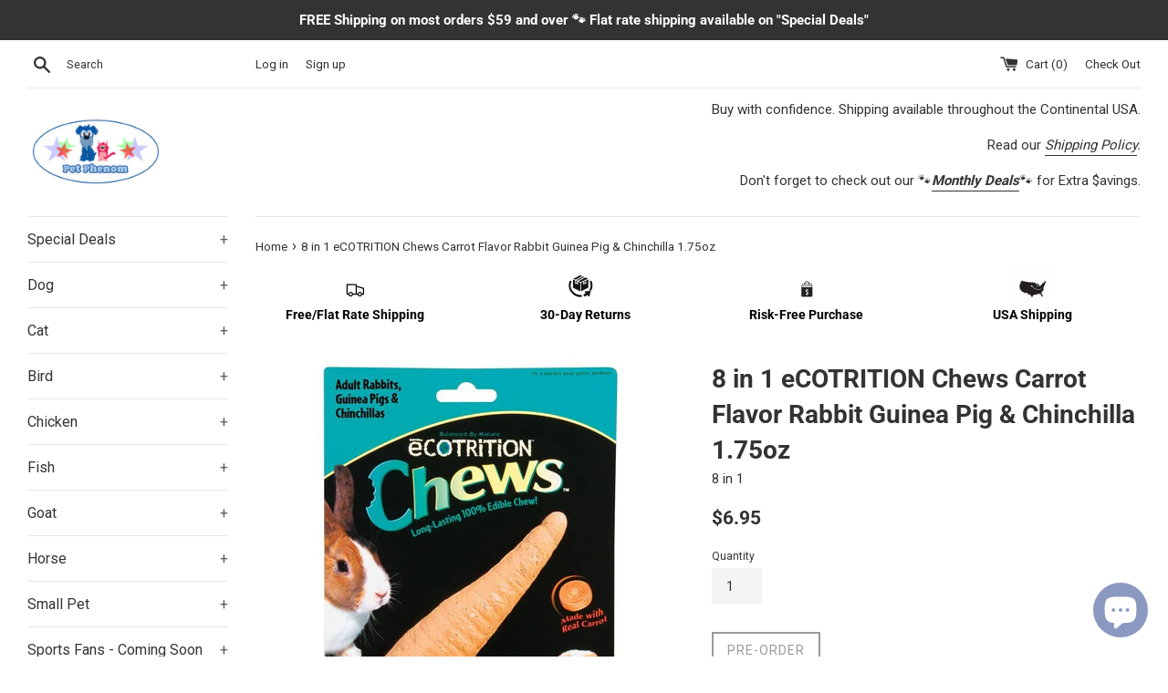

--- FILE ---
content_type: text/html; charset=utf-8
request_url: https://petphenom.com/products/8-in-1-ecotrition-chews-carrot-flavor-rabbit-guinea-pig-chinchilla-1-75oz
body_size: 71633
content:
<!doctype html>
<!--[if IE 9]> <html class="ie9 supports-no-js" lang="en"> <![endif]-->
<!--[if (gt IE 9)|!(IE)]><!--> <html class="supports-no-js" lang="en"> <!--<![endif]-->
<head>
  <meta charset="utf-8">
  <meta http-equiv="X-UA-Compatible" content="IE=edge,chrome=1">
  <meta name="viewport" content="width=device-width,initial-scale=1">
  <meta name="theme-color" content="">
  <link rel="canonical" href="https://petphenom.com/products/8-in-1-ecotrition-chews-carrot-flavor-rabbit-guinea-pig-chinchilla-1-75oz">

  
    <link rel="shortcut icon" href="//petphenom.com/cdn/shop/files/PetPhenom-Logo_32x32.png?v=1613510370" type="image/png" />
  

  <title>
  8 in 1 eCOTRITION Chews Carrot Flavor Rabbit Guinea Pig &amp; Chinchilla 1 &ndash; PetPhenom
  </title>

  
    <meta name="description" content="Ecotrition Chews - Carrot Flavor - Rabbit, Guinea Pig &amp;amp; Chinchilla - 1.75oz. 100% edible chew made with real cheese. Fullfills small animals&#39; natural chewing instincts to keep teeth trim and healthy. Rice bits are imbedded in the chew to clean teeth as well. Unlike wood these chews are digestable and won&#39;t splinter">
  

  <!-- /snippets/social-meta-tags.liquid -->




<meta property="og:site_name" content="PetPhenom">
<meta property="og:url" content="https://petphenom.com/products/8-in-1-ecotrition-chews-carrot-flavor-rabbit-guinea-pig-chinchilla-1-75oz">
<meta property="og:title" content="8 in 1 eCOTRITION Chews Carrot Flavor Rabbit Guinea Pig & Chinchilla 1.75oz">
<meta property="og:type" content="product">
<meta property="og:description" content="Ecotrition Chews - Carrot Flavor - Rabbit, Guinea Pig &amp;amp; Chinchilla - 1.75oz. 100% edible chew made with real cheese. Fullfills small animals&#39; natural chewing instincts to keep teeth trim and healthy. Rice bits are imbedded in the chew to clean teeth as well. Unlike wood these chews are digestable and won&#39;t splinter">

  <meta property="og:price:amount" content="6.95">
  <meta property="og:price:currency" content="USD">

<meta property="og:image" content="http://petphenom.com/cdn/shop/files/8-in-1-eCOTRITION-Chews-Carrot-Flavor-Rabbit-Guinea-Pig-Chinchilla-1_75oz_1200x1200.jpg?v=1703196023">
<meta property="og:image:secure_url" content="https://petphenom.com/cdn/shop/files/8-in-1-eCOTRITION-Chews-Carrot-Flavor-Rabbit-Guinea-Pig-Chinchilla-1_75oz_1200x1200.jpg?v=1703196023">


  <meta name="twitter:site" content="@PetPhenom">

<meta name="twitter:card" content="summary_large_image">
<meta name="twitter:title" content="8 in 1 eCOTRITION Chews Carrot Flavor Rabbit Guinea Pig & Chinchilla 1.75oz">
<meta name="twitter:description" content="Ecotrition Chews - Carrot Flavor - Rabbit, Guinea Pig &amp;amp; Chinchilla - 1.75oz. 100% edible chew made with real cheese. Fullfills small animals&#39; natural chewing instincts to keep teeth trim and healthy. Rice bits are imbedded in the chew to clean teeth as well. Unlike wood these chews are digestable and won&#39;t splinter">


  <script>
    document.documentElement.className = document.documentElement.className.replace('supports-no-js', 'supports-js');

    var theme = {
      mapStrings: {
        addressError: "Error looking up that address",
        addressNoResults: "No results for that address",
        addressQueryLimit: "You have exceeded the Google API usage limit. Consider upgrading to a \u003ca href=\"https:\/\/developers.google.com\/maps\/premium\/usage-limits\"\u003ePremium Plan\u003c\/a\u003e.",
        authError: "There was a problem authenticating your Google Maps account."
      }
    }
  </script>

  <link href="//petphenom.com/cdn/shop/t/4/assets/theme.scss.css?v=156679788915850795051699788005" rel="stylesheet" type="text/css" media="all" />

  <!-- Google Fonts -->
  
    
    
    <link href="//fonts.googleapis.com/css?family=Roboto:400,700" rel="stylesheet" type="text/css" media="all" />
  
  
    
  

  <script>window.performance && window.performance.mark && window.performance.mark('shopify.content_for_header.start');</script><meta name="facebook-domain-verification" content="fv63vk6eypo4h7o0a1ffcoh698ncz1">
<meta name="google-site-verification" content="wNNXCQYBXVPLXFBjVQA67GpNuH3eipXXNBkp98OPr-o">
<meta id="shopify-digital-wallet" name="shopify-digital-wallet" content="/28560902/digital_wallets/dialog">
<meta name="shopify-checkout-api-token" content="aa202a05ea9b12fce5621a0af61929e3">
<meta id="in-context-paypal-metadata" data-shop-id="28560902" data-venmo-supported="false" data-environment="production" data-locale="en_US" data-paypal-v4="true" data-currency="USD">
<link rel="alternate" type="application/json+oembed" href="https://petphenom.com/products/8-in-1-ecotrition-chews-carrot-flavor-rabbit-guinea-pig-chinchilla-1-75oz.oembed">
<script async="async" src="/checkouts/internal/preloads.js?locale=en-US"></script>
<link rel="preconnect" href="https://shop.app" crossorigin="anonymous">
<script async="async" src="https://shop.app/checkouts/internal/preloads.js?locale=en-US&shop_id=28560902" crossorigin="anonymous"></script>
<script id="apple-pay-shop-capabilities" type="application/json">{"shopId":28560902,"countryCode":"US","currencyCode":"USD","merchantCapabilities":["supports3DS"],"merchantId":"gid:\/\/shopify\/Shop\/28560902","merchantName":"PetPhenom","requiredBillingContactFields":["postalAddress","email"],"requiredShippingContactFields":["postalAddress","email"],"shippingType":"shipping","supportedNetworks":["visa","masterCard","amex","discover","elo","jcb"],"total":{"type":"pending","label":"PetPhenom","amount":"1.00"},"shopifyPaymentsEnabled":true,"supportsSubscriptions":true}</script>
<script id="shopify-features" type="application/json">{"accessToken":"aa202a05ea9b12fce5621a0af61929e3","betas":["rich-media-storefront-analytics"],"domain":"petphenom.com","predictiveSearch":true,"shopId":28560902,"locale":"en"}</script>
<script>var Shopify = Shopify || {};
Shopify.shop = "petphenom.myshopify.com";
Shopify.locale = "en";
Shopify.currency = {"active":"USD","rate":"1.0"};
Shopify.country = "US";
Shopify.theme = {"name":"Simple with Installments message","id":127302729885,"schema_name":"Simple","schema_version":"4.1.0","theme_store_id":578,"role":"main"};
Shopify.theme.handle = "null";
Shopify.theme.style = {"id":null,"handle":null};
Shopify.cdnHost = "petphenom.com/cdn";
Shopify.routes = Shopify.routes || {};
Shopify.routes.root = "/";</script>
<script type="module">!function(o){(o.Shopify=o.Shopify||{}).modules=!0}(window);</script>
<script>!function(o){function n(){var o=[];function n(){o.push(Array.prototype.slice.apply(arguments))}return n.q=o,n}var t=o.Shopify=o.Shopify||{};t.loadFeatures=n(),t.autoloadFeatures=n()}(window);</script>
<script>
  window.ShopifyPay = window.ShopifyPay || {};
  window.ShopifyPay.apiHost = "shop.app\/pay";
  window.ShopifyPay.redirectState = null;
</script>
<script id="shop-js-analytics" type="application/json">{"pageType":"product"}</script>
<script defer="defer" async type="module" src="//petphenom.com/cdn/shopifycloud/shop-js/modules/v2/client.init-shop-cart-sync_BdyHc3Nr.en.esm.js"></script>
<script defer="defer" async type="module" src="//petphenom.com/cdn/shopifycloud/shop-js/modules/v2/chunk.common_Daul8nwZ.esm.js"></script>
<script type="module">
  await import("//petphenom.com/cdn/shopifycloud/shop-js/modules/v2/client.init-shop-cart-sync_BdyHc3Nr.en.esm.js");
await import("//petphenom.com/cdn/shopifycloud/shop-js/modules/v2/chunk.common_Daul8nwZ.esm.js");

  window.Shopify.SignInWithShop?.initShopCartSync?.({"fedCMEnabled":true,"windoidEnabled":true});

</script>
<script defer="defer" async type="module" src="//petphenom.com/cdn/shopifycloud/shop-js/modules/v2/client.payment-terms_MV4M3zvL.en.esm.js"></script>
<script defer="defer" async type="module" src="//petphenom.com/cdn/shopifycloud/shop-js/modules/v2/chunk.common_Daul8nwZ.esm.js"></script>
<script defer="defer" async type="module" src="//petphenom.com/cdn/shopifycloud/shop-js/modules/v2/chunk.modal_CQq8HTM6.esm.js"></script>
<script type="module">
  await import("//petphenom.com/cdn/shopifycloud/shop-js/modules/v2/client.payment-terms_MV4M3zvL.en.esm.js");
await import("//petphenom.com/cdn/shopifycloud/shop-js/modules/v2/chunk.common_Daul8nwZ.esm.js");
await import("//petphenom.com/cdn/shopifycloud/shop-js/modules/v2/chunk.modal_CQq8HTM6.esm.js");

  
</script>
<script>
  window.Shopify = window.Shopify || {};
  if (!window.Shopify.featureAssets) window.Shopify.featureAssets = {};
  window.Shopify.featureAssets['shop-js'] = {"shop-cart-sync":["modules/v2/client.shop-cart-sync_QYOiDySF.en.esm.js","modules/v2/chunk.common_Daul8nwZ.esm.js"],"init-fed-cm":["modules/v2/client.init-fed-cm_DchLp9rc.en.esm.js","modules/v2/chunk.common_Daul8nwZ.esm.js"],"shop-button":["modules/v2/client.shop-button_OV7bAJc5.en.esm.js","modules/v2/chunk.common_Daul8nwZ.esm.js"],"init-windoid":["modules/v2/client.init-windoid_DwxFKQ8e.en.esm.js","modules/v2/chunk.common_Daul8nwZ.esm.js"],"shop-cash-offers":["modules/v2/client.shop-cash-offers_DWtL6Bq3.en.esm.js","modules/v2/chunk.common_Daul8nwZ.esm.js","modules/v2/chunk.modal_CQq8HTM6.esm.js"],"shop-toast-manager":["modules/v2/client.shop-toast-manager_CX9r1SjA.en.esm.js","modules/v2/chunk.common_Daul8nwZ.esm.js"],"init-shop-email-lookup-coordinator":["modules/v2/client.init-shop-email-lookup-coordinator_UhKnw74l.en.esm.js","modules/v2/chunk.common_Daul8nwZ.esm.js"],"pay-button":["modules/v2/client.pay-button_DzxNnLDY.en.esm.js","modules/v2/chunk.common_Daul8nwZ.esm.js"],"avatar":["modules/v2/client.avatar_BTnouDA3.en.esm.js"],"init-shop-cart-sync":["modules/v2/client.init-shop-cart-sync_BdyHc3Nr.en.esm.js","modules/v2/chunk.common_Daul8nwZ.esm.js"],"shop-login-button":["modules/v2/client.shop-login-button_D8B466_1.en.esm.js","modules/v2/chunk.common_Daul8nwZ.esm.js","modules/v2/chunk.modal_CQq8HTM6.esm.js"],"init-customer-accounts-sign-up":["modules/v2/client.init-customer-accounts-sign-up_C8fpPm4i.en.esm.js","modules/v2/client.shop-login-button_D8B466_1.en.esm.js","modules/v2/chunk.common_Daul8nwZ.esm.js","modules/v2/chunk.modal_CQq8HTM6.esm.js"],"init-shop-for-new-customer-accounts":["modules/v2/client.init-shop-for-new-customer-accounts_CVTO0Ztu.en.esm.js","modules/v2/client.shop-login-button_D8B466_1.en.esm.js","modules/v2/chunk.common_Daul8nwZ.esm.js","modules/v2/chunk.modal_CQq8HTM6.esm.js"],"init-customer-accounts":["modules/v2/client.init-customer-accounts_dRgKMfrE.en.esm.js","modules/v2/client.shop-login-button_D8B466_1.en.esm.js","modules/v2/chunk.common_Daul8nwZ.esm.js","modules/v2/chunk.modal_CQq8HTM6.esm.js"],"shop-follow-button":["modules/v2/client.shop-follow-button_CkZpjEct.en.esm.js","modules/v2/chunk.common_Daul8nwZ.esm.js","modules/v2/chunk.modal_CQq8HTM6.esm.js"],"lead-capture":["modules/v2/client.lead-capture_BntHBhfp.en.esm.js","modules/v2/chunk.common_Daul8nwZ.esm.js","modules/v2/chunk.modal_CQq8HTM6.esm.js"],"checkout-modal":["modules/v2/client.checkout-modal_CfxcYbTm.en.esm.js","modules/v2/chunk.common_Daul8nwZ.esm.js","modules/v2/chunk.modal_CQq8HTM6.esm.js"],"shop-login":["modules/v2/client.shop-login_Da4GZ2H6.en.esm.js","modules/v2/chunk.common_Daul8nwZ.esm.js","modules/v2/chunk.modal_CQq8HTM6.esm.js"],"payment-terms":["modules/v2/client.payment-terms_MV4M3zvL.en.esm.js","modules/v2/chunk.common_Daul8nwZ.esm.js","modules/v2/chunk.modal_CQq8HTM6.esm.js"]};
</script>
<script>(function() {
  var isLoaded = false;
  function asyncLoad() {
    if (isLoaded) return;
    isLoaded = true;
    var urls = ["\/\/cdn.ywxi.net\/js\/partner-shopify.js?shop=petphenom.myshopify.com","https:\/\/swymv3free-01.azureedge.net\/code\/swym-shopify.js?shop=petphenom.myshopify.com","https:\/\/wrapin.prezenapps.com\/public\/js\/load-wrapin-v5-app.js?shop=petphenom.myshopify.com","https:\/\/cdn.hextom.com\/js\/freeshippingbar.js?shop=petphenom.myshopify.com"];
    for (var i = 0; i < urls.length; i++) {
      var s = document.createElement('script');
      s.type = 'text/javascript';
      s.async = true;
      s.src = urls[i];
      var x = document.getElementsByTagName('script')[0];
      x.parentNode.insertBefore(s, x);
    }
  };
  if(window.attachEvent) {
    window.attachEvent('onload', asyncLoad);
  } else {
    window.addEventListener('load', asyncLoad, false);
  }
})();</script>
<script id="__st">var __st={"a":28560902,"offset":-21600,"reqid":"a3e34375-9931-4591-8d50-368bfca1754b-1768978483","pageurl":"petphenom.com\/products\/8-in-1-ecotrition-chews-carrot-flavor-rabbit-guinea-pig-chinchilla-1-75oz","u":"2f456425879c","p":"product","rtyp":"product","rid":1172445265967};</script>
<script>window.ShopifyPaypalV4VisibilityTracking = true;</script>
<script id="captcha-bootstrap">!function(){'use strict';const t='contact',e='account',n='new_comment',o=[[t,t],['blogs',n],['comments',n],[t,'customer']],c=[[e,'customer_login'],[e,'guest_login'],[e,'recover_customer_password'],[e,'create_customer']],r=t=>t.map((([t,e])=>`form[action*='/${t}']:not([data-nocaptcha='true']) input[name='form_type'][value='${e}']`)).join(','),a=t=>()=>t?[...document.querySelectorAll(t)].map((t=>t.form)):[];function s(){const t=[...o],e=r(t);return a(e)}const i='password',u='form_key',d=['recaptcha-v3-token','g-recaptcha-response','h-captcha-response',i],f=()=>{try{return window.sessionStorage}catch{return}},m='__shopify_v',_=t=>t.elements[u];function p(t,e,n=!1){try{const o=window.sessionStorage,c=JSON.parse(o.getItem(e)),{data:r}=function(t){const{data:e,action:n}=t;return t[m]||n?{data:e,action:n}:{data:t,action:n}}(c);for(const[e,n]of Object.entries(r))t.elements[e]&&(t.elements[e].value=n);n&&o.removeItem(e)}catch(o){console.error('form repopulation failed',{error:o})}}const l='form_type',E='cptcha';function T(t){t.dataset[E]=!0}const w=window,h=w.document,L='Shopify',v='ce_forms',y='captcha';let A=!1;((t,e)=>{const n=(g='f06e6c50-85a8-45c8-87d0-21a2b65856fe',I='https://cdn.shopify.com/shopifycloud/storefront-forms-hcaptcha/ce_storefront_forms_captcha_hcaptcha.v1.5.2.iife.js',D={infoText:'Protected by hCaptcha',privacyText:'Privacy',termsText:'Terms'},(t,e,n)=>{const o=w[L][v],c=o.bindForm;if(c)return c(t,g,e,D).then(n);var r;o.q.push([[t,g,e,D],n]),r=I,A||(h.body.append(Object.assign(h.createElement('script'),{id:'captcha-provider',async:!0,src:r})),A=!0)});var g,I,D;w[L]=w[L]||{},w[L][v]=w[L][v]||{},w[L][v].q=[],w[L][y]=w[L][y]||{},w[L][y].protect=function(t,e){n(t,void 0,e),T(t)},Object.freeze(w[L][y]),function(t,e,n,w,h,L){const[v,y,A,g]=function(t,e,n){const i=e?o:[],u=t?c:[],d=[...i,...u],f=r(d),m=r(i),_=r(d.filter((([t,e])=>n.includes(e))));return[a(f),a(m),a(_),s()]}(w,h,L),I=t=>{const e=t.target;return e instanceof HTMLFormElement?e:e&&e.form},D=t=>v().includes(t);t.addEventListener('submit',(t=>{const e=I(t);if(!e)return;const n=D(e)&&!e.dataset.hcaptchaBound&&!e.dataset.recaptchaBound,o=_(e),c=g().includes(e)&&(!o||!o.value);(n||c)&&t.preventDefault(),c&&!n&&(function(t){try{if(!f())return;!function(t){const e=f();if(!e)return;const n=_(t);if(!n)return;const o=n.value;o&&e.removeItem(o)}(t);const e=Array.from(Array(32),(()=>Math.random().toString(36)[2])).join('');!function(t,e){_(t)||t.append(Object.assign(document.createElement('input'),{type:'hidden',name:u})),t.elements[u].value=e}(t,e),function(t,e){const n=f();if(!n)return;const o=[...t.querySelectorAll(`input[type='${i}']`)].map((({name:t})=>t)),c=[...d,...o],r={};for(const[a,s]of new FormData(t).entries())c.includes(a)||(r[a]=s);n.setItem(e,JSON.stringify({[m]:1,action:t.action,data:r}))}(t,e)}catch(e){console.error('failed to persist form',e)}}(e),e.submit())}));const S=(t,e)=>{t&&!t.dataset[E]&&(n(t,e.some((e=>e===t))),T(t))};for(const o of['focusin','change'])t.addEventListener(o,(t=>{const e=I(t);D(e)&&S(e,y())}));const B=e.get('form_key'),M=e.get(l),P=B&&M;t.addEventListener('DOMContentLoaded',(()=>{const t=y();if(P)for(const e of t)e.elements[l].value===M&&p(e,B);[...new Set([...A(),...v().filter((t=>'true'===t.dataset.shopifyCaptcha))])].forEach((e=>S(e,t)))}))}(h,new URLSearchParams(w.location.search),n,t,e,['guest_login'])})(!0,!0)}();</script>
<script integrity="sha256-4kQ18oKyAcykRKYeNunJcIwy7WH5gtpwJnB7kiuLZ1E=" data-source-attribution="shopify.loadfeatures" defer="defer" src="//petphenom.com/cdn/shopifycloud/storefront/assets/storefront/load_feature-a0a9edcb.js" crossorigin="anonymous"></script>
<script crossorigin="anonymous" defer="defer" src="//petphenom.com/cdn/shopifycloud/storefront/assets/shopify_pay/storefront-65b4c6d7.js?v=20250812"></script>
<script data-source-attribution="shopify.dynamic_checkout.dynamic.init">var Shopify=Shopify||{};Shopify.PaymentButton=Shopify.PaymentButton||{isStorefrontPortableWallets:!0,init:function(){window.Shopify.PaymentButton.init=function(){};var t=document.createElement("script");t.src="https://petphenom.com/cdn/shopifycloud/portable-wallets/latest/portable-wallets.en.js",t.type="module",document.head.appendChild(t)}};
</script>
<script data-source-attribution="shopify.dynamic_checkout.buyer_consent">
  function portableWalletsHideBuyerConsent(e){var t=document.getElementById("shopify-buyer-consent"),n=document.getElementById("shopify-subscription-policy-button");t&&n&&(t.classList.add("hidden"),t.setAttribute("aria-hidden","true"),n.removeEventListener("click",e))}function portableWalletsShowBuyerConsent(e){var t=document.getElementById("shopify-buyer-consent"),n=document.getElementById("shopify-subscription-policy-button");t&&n&&(t.classList.remove("hidden"),t.removeAttribute("aria-hidden"),n.addEventListener("click",e))}window.Shopify?.PaymentButton&&(window.Shopify.PaymentButton.hideBuyerConsent=portableWalletsHideBuyerConsent,window.Shopify.PaymentButton.showBuyerConsent=portableWalletsShowBuyerConsent);
</script>
<script data-source-attribution="shopify.dynamic_checkout.cart.bootstrap">document.addEventListener("DOMContentLoaded",(function(){function t(){return document.querySelector("shopify-accelerated-checkout-cart, shopify-accelerated-checkout")}if(t())Shopify.PaymentButton.init();else{new MutationObserver((function(e,n){t()&&(Shopify.PaymentButton.init(),n.disconnect())})).observe(document.body,{childList:!0,subtree:!0})}}));
</script>
<link id="shopify-accelerated-checkout-styles" rel="stylesheet" media="screen" href="https://petphenom.com/cdn/shopifycloud/portable-wallets/latest/accelerated-checkout-backwards-compat.css" crossorigin="anonymous">
<style id="shopify-accelerated-checkout-cart">
        #shopify-buyer-consent {
  margin-top: 1em;
  display: inline-block;
  width: 100%;
}

#shopify-buyer-consent.hidden {
  display: none;
}

#shopify-subscription-policy-button {
  background: none;
  border: none;
  padding: 0;
  text-decoration: underline;
  font-size: inherit;
  cursor: pointer;
}

#shopify-subscription-policy-button::before {
  box-shadow: none;
}

      </style>

<script>window.performance && window.performance.mark && window.performance.mark('shopify.content_for_header.end');</script>

  <script src="//petphenom.com/cdn/shop/t/4/assets/jquery-1.11.0.min.js?v=32460426840832490021634032709" type="text/javascript"></script>
  <script src="//petphenom.com/cdn/shop/t/4/assets/modernizr.min.js?v=44044439420609591321634032710" type="text/javascript"></script>

  <!--[if (gt IE 9)|!(IE)]><!--><script src="//petphenom.com/cdn/shop/t/4/assets/lazysizes.min.js?v=71745035489482760341634032709" async="async"></script><!--<![endif]-->
  <!--[if lte IE 9]><script src="//petphenom.com/cdn/shop/t/4/assets/lazysizes.min.js?v=71745035489482760341634032709"></script><![endif]-->

  



<noscript id="limoniapps-discountninja-deferred-css">
<link href="//petphenom.com/cdn/shop/t/4/assets/limoniapps-discountninja.css?v=28765922437417767281634032725" rel="stylesheet" type="text/css" media="all" />
</noscript>


<script type="text/javascript">
try { let a = window.location.href.replace(window.location.hash, ""); let b = [], hash; let c = a.slice(a.indexOf('?') + 1).split('&'); for (let i = 0; i < c.length; i++) {hash = c[i].split('='); b.push(hash[0]); b[hash[0]] = hash[1];} let d = b["token"]; let e = b["discountcode"]; let f = 'limoniapps-discountninja-'; if (d) sessionStorage.setItem(f + 'savedtoken', d); if (e) sessionStorage.setItem(f + 'saveddiscountcode', e); }
catch (e) { let a = 0; }
var loadLimoniAppsDiscountNinjaDeferredStyles=function(){var e=document.getElementById("limoniapps-discountninja-deferred-css"),n=document.createElement("div");n.innerHTML=e.textContent,document.body.appendChild(n),e.parentElement.removeChild(e)},raf=requestAnimationFrame||mozRequestAnimationFrame||webkitRequestAnimationFrame||msRequestAnimationFrame;raf?raf(function(){window.setTimeout(loadLimoniAppsDiscountNinjaDeferredStyles,0)}):window.addEventListener("load",function(){window.setTimeout(loadLimoniAppsDiscountNinjaDeferredStyles,0)});
</script>

  <style>
    .product.grid__item .jdgm-preview-badge {
      text-align: center !important;
    }
  </style>
<!-- BEGIN app block: shopify://apps/xo-insert-code/blocks/insert-code-header/72017b12-3679-442e-b23c-5c62460717f5 --><!-- XO-InsertCode Header -->


<script src="https://static.elfsight.com/platform/platform.js" data-use-service-core defer></script>
<div class="elfsight-app-c87a314a-8d1d-4e2c-856c-7c77eea7d4e4" data-elfsight-app-lazy></div>
  
<!-- End: XO-InsertCode Header -->


<!-- END app block --><!-- BEGIN app block: shopify://apps/judge-me-reviews/blocks/judgeme_core/61ccd3b1-a9f2-4160-9fe9-4fec8413e5d8 --><!-- Start of Judge.me Core -->






<link rel="dns-prefetch" href="https://cdnwidget.judge.me">
<link rel="dns-prefetch" href="https://cdn.judge.me">
<link rel="dns-prefetch" href="https://cdn1.judge.me">
<link rel="dns-prefetch" href="https://api.judge.me">

<script data-cfasync='false' class='jdgm-settings-script'>window.jdgmSettings={"pagination":5,"disable_web_reviews":true,"badge_no_review_text":"No reviews","badge_n_reviews_text":"{{ n }} review/reviews","hide_badge_preview_if_no_reviews":true,"badge_hide_text":false,"enforce_center_preview_badge":false,"widget_title":"Customer Reviews","widget_open_form_text":"Write a review","widget_close_form_text":"Cancel review","widget_refresh_page_text":"Refresh page","widget_summary_text":"Based on {{ number_of_reviews }} review/reviews","widget_no_review_text":"Be the first to write a review","widget_name_field_text":"Display name","widget_verified_name_field_text":"Verified Name (public)","widget_name_placeholder_text":"Display name","widget_required_field_error_text":"This field is required.","widget_email_field_text":"Email address","widget_verified_email_field_text":"Verified Email (private, can not be edited)","widget_email_placeholder_text":"Your email address","widget_email_field_error_text":"Please enter a valid email address.","widget_rating_field_text":"Rating","widget_review_title_field_text":"Review Title","widget_review_title_placeholder_text":"Give your review a title","widget_review_body_field_text":"Review content","widget_review_body_placeholder_text":"Start writing here...","widget_pictures_field_text":"Picture/Video (optional)","widget_submit_review_text":"Submit Review","widget_submit_verified_review_text":"Submit Verified Review","widget_submit_success_msg_with_auto_publish":"Thank you! Please refresh the page in a few moments to see your review. You can remove or edit your review by logging into \u003ca href='https://judge.me/login' target='_blank' rel='nofollow noopener'\u003eJudge.me\u003c/a\u003e","widget_submit_success_msg_no_auto_publish":"Thank you! Your review will be published as soon as it is approved by the shop admin. You can remove or edit your review by logging into \u003ca href='https://judge.me/login' target='_blank' rel='nofollow noopener'\u003eJudge.me\u003c/a\u003e","widget_show_default_reviews_out_of_total_text":"Showing {{ n_reviews_shown }} out of {{ n_reviews }} reviews.","widget_show_all_link_text":"Show all","widget_show_less_link_text":"Show less","widget_author_said_text":"{{ reviewer_name }} said:","widget_days_text":"{{ n }} days ago","widget_weeks_text":"{{ n }} week/weeks ago","widget_months_text":"{{ n }} month/months ago","widget_years_text":"{{ n }} year/years ago","widget_yesterday_text":"Yesterday","widget_today_text":"Today","widget_replied_text":"\u003e\u003e {{ shop_name }} replied:","widget_read_more_text":"Read more","widget_reviewer_name_as_initial":"","widget_rating_filter_color":"#fbcd0a","widget_rating_filter_see_all_text":"See all reviews","widget_sorting_most_recent_text":"Most Recent","widget_sorting_highest_rating_text":"Highest Rating","widget_sorting_lowest_rating_text":"Lowest Rating","widget_sorting_with_pictures_text":"Only Pictures","widget_sorting_most_helpful_text":"Most Helpful","widget_open_question_form_text":"Ask a question","widget_reviews_subtab_text":"Reviews","widget_questions_subtab_text":"Questions","widget_question_label_text":"Question","widget_answer_label_text":"Answer","widget_question_placeholder_text":"Write your question here","widget_submit_question_text":"Submit Question","widget_question_submit_success_text":"Thank you for your question! We will notify you once it gets answered.","verified_badge_text":"Verified","verified_badge_bg_color":"","verified_badge_text_color":"","verified_badge_placement":"left-of-reviewer-name","widget_review_max_height":"","widget_hide_border":false,"widget_social_share":false,"widget_thumb":false,"widget_review_location_show":false,"widget_location_format":"","all_reviews_include_out_of_store_products":true,"all_reviews_out_of_store_text":"(out of store)","all_reviews_pagination":100,"all_reviews_product_name_prefix_text":"about","enable_review_pictures":true,"enable_question_anwser":false,"widget_theme":"default","review_date_format":"mm/dd/yyyy","default_sort_method":"most-recent","widget_product_reviews_subtab_text":"Product Reviews","widget_shop_reviews_subtab_text":"Shop Reviews","widget_other_products_reviews_text":"Reviews for other products","widget_store_reviews_subtab_text":"Store reviews","widget_no_store_reviews_text":"This store hasn't received any reviews yet","widget_web_restriction_product_reviews_text":"This product hasn't received any reviews yet","widget_no_items_text":"No items found","widget_show_more_text":"Show more","widget_write_a_store_review_text":"Write a Store Review","widget_other_languages_heading":"Reviews in Other Languages","widget_translate_review_text":"Translate review to {{ language }}","widget_translating_review_text":"Translating...","widget_show_original_translation_text":"Show original ({{ language }})","widget_translate_review_failed_text":"Review couldn't be translated.","widget_translate_review_retry_text":"Retry","widget_translate_review_try_again_later_text":"Try again later","show_product_url_for_grouped_product":false,"widget_sorting_pictures_first_text":"Pictures First","show_pictures_on_all_rev_page_mobile":false,"show_pictures_on_all_rev_page_desktop":false,"floating_tab_hide_mobile_install_preference":false,"floating_tab_button_name":"★ Reviews","floating_tab_title":"Let customers speak for us","floating_tab_button_color":"","floating_tab_button_background_color":"","floating_tab_url":"","floating_tab_url_enabled":false,"floating_tab_tab_style":"text","all_reviews_text_badge_text":"Customers rate us {{ shop.metafields.judgeme.all_reviews_rating | round: 1 }}/5 based on {{ shop.metafields.judgeme.all_reviews_count }} reviews.","all_reviews_text_badge_text_branded_style":"{{ shop.metafields.judgeme.all_reviews_rating | round: 1 }} out of 5 stars based on {{ shop.metafields.judgeme.all_reviews_count }} reviews","is_all_reviews_text_badge_a_link":false,"show_stars_for_all_reviews_text_badge":false,"all_reviews_text_badge_url":"","all_reviews_text_style":"branded","all_reviews_text_color_style":"judgeme_brand_color","all_reviews_text_color":"#108474","all_reviews_text_show_jm_brand":true,"featured_carousel_show_header":true,"featured_carousel_title":"Let customers speak for us","testimonials_carousel_title":"Customers are saying","videos_carousel_title":"Real customer stories","cards_carousel_title":"Customers are saying","featured_carousel_count_text":"from {{ n }} reviews","featured_carousel_add_link_to_all_reviews_page":false,"featured_carousel_url":"","featured_carousel_show_images":true,"featured_carousel_autoslide_interval":5,"featured_carousel_arrows_on_the_sides":false,"featured_carousel_height":250,"featured_carousel_width":80,"featured_carousel_image_size":0,"featured_carousel_image_height":250,"featured_carousel_arrow_color":"#eeeeee","verified_count_badge_style":"branded","verified_count_badge_orientation":"horizontal","verified_count_badge_color_style":"judgeme_brand_color","verified_count_badge_color":"#108474","is_verified_count_badge_a_link":false,"verified_count_badge_url":"","verified_count_badge_show_jm_brand":true,"widget_rating_preset_default":5,"widget_first_sub_tab":"product-reviews","widget_show_histogram":true,"widget_histogram_use_custom_color":false,"widget_pagination_use_custom_color":false,"widget_star_use_custom_color":false,"widget_verified_badge_use_custom_color":false,"widget_write_review_use_custom_color":false,"picture_reminder_submit_button":"Upload Pictures","enable_review_videos":false,"mute_video_by_default":false,"widget_sorting_videos_first_text":"Videos First","widget_review_pending_text":"Pending","featured_carousel_items_for_large_screen":3,"social_share_options_order":"Facebook,Twitter","remove_microdata_snippet":false,"disable_json_ld":false,"enable_json_ld_products":false,"preview_badge_show_question_text":false,"preview_badge_no_question_text":"No questions","preview_badge_n_question_text":"{{ number_of_questions }} question/questions","qa_badge_show_icon":false,"qa_badge_position":"same-row","remove_judgeme_branding":false,"widget_add_search_bar":false,"widget_search_bar_placeholder":"Search","widget_sorting_verified_only_text":"Verified only","featured_carousel_theme":"default","featured_carousel_show_rating":true,"featured_carousel_show_title":true,"featured_carousel_show_body":true,"featured_carousel_show_date":false,"featured_carousel_show_reviewer":true,"featured_carousel_show_product":false,"featured_carousel_header_background_color":"#108474","featured_carousel_header_text_color":"#ffffff","featured_carousel_name_product_separator":"reviewed","featured_carousel_full_star_background":"#108474","featured_carousel_empty_star_background":"#dadada","featured_carousel_vertical_theme_background":"#f9fafb","featured_carousel_verified_badge_enable":true,"featured_carousel_verified_badge_color":"#108474","featured_carousel_border_style":"round","featured_carousel_review_line_length_limit":3,"featured_carousel_more_reviews_button_text":"Read more reviews","featured_carousel_view_product_button_text":"View product","all_reviews_page_load_reviews_on":"scroll","all_reviews_page_load_more_text":"Load More Reviews","disable_fb_tab_reviews":false,"enable_ajax_cdn_cache":false,"widget_advanced_speed_features":5,"widget_public_name_text":"displayed publicly like","default_reviewer_name":"John Smith","default_reviewer_name_has_non_latin":true,"widget_reviewer_anonymous":"Anonymous","medals_widget_title":"Judge.me Review Medals","medals_widget_background_color":"#f9fafb","medals_widget_position":"footer_all_pages","medals_widget_border_color":"#f9fafb","medals_widget_verified_text_position":"left","medals_widget_use_monochromatic_version":false,"medals_widget_elements_color":"#108474","show_reviewer_avatar":true,"widget_invalid_yt_video_url_error_text":"Not a YouTube video URL","widget_max_length_field_error_text":"Please enter no more than {0} characters.","widget_show_country_flag":false,"widget_show_collected_via_shop_app":true,"widget_verified_by_shop_badge_style":"light","widget_verified_by_shop_text":"Verified by Shop","widget_show_photo_gallery":true,"widget_load_with_code_splitting":true,"widget_ugc_install_preference":false,"widget_ugc_title":"Made by us, Shared by you","widget_ugc_subtitle":"Tag us to see your picture featured in our page","widget_ugc_arrows_color":"#ffffff","widget_ugc_primary_button_text":"Buy Now","widget_ugc_primary_button_background_color":"#108474","widget_ugc_primary_button_text_color":"#ffffff","widget_ugc_primary_button_border_width":"0","widget_ugc_primary_button_border_style":"none","widget_ugc_primary_button_border_color":"#108474","widget_ugc_primary_button_border_radius":"25","widget_ugc_secondary_button_text":"Load More","widget_ugc_secondary_button_background_color":"#ffffff","widget_ugc_secondary_button_text_color":"#108474","widget_ugc_secondary_button_border_width":"2","widget_ugc_secondary_button_border_style":"solid","widget_ugc_secondary_button_border_color":"#108474","widget_ugc_secondary_button_border_radius":"25","widget_ugc_reviews_button_text":"View Reviews","widget_ugc_reviews_button_background_color":"#ffffff","widget_ugc_reviews_button_text_color":"#108474","widget_ugc_reviews_button_border_width":"2","widget_ugc_reviews_button_border_style":"solid","widget_ugc_reviews_button_border_color":"#108474","widget_ugc_reviews_button_border_radius":"25","widget_ugc_reviews_button_link_to":"judgeme-reviews-page","widget_ugc_show_post_date":true,"widget_ugc_max_width":"800","widget_rating_metafield_value_type":true,"widget_primary_color":"#8B99C1","widget_enable_secondary_color":false,"widget_secondary_color":"#edf5f5","widget_summary_average_rating_text":"{{ average_rating }} out of 5","widget_media_grid_title":"Customer photos \u0026 videos","widget_media_grid_see_more_text":"See more","widget_round_style":false,"widget_show_product_medals":true,"widget_verified_by_judgeme_text":"Verified by Judge.me","widget_show_store_medals":true,"widget_verified_by_judgeme_text_in_store_medals":"Verified by Judge.me","widget_media_field_exceed_quantity_message":"Sorry, we can only accept {{ max_media }} for one review.","widget_media_field_exceed_limit_message":"{{ file_name }} is too large, please select a {{ media_type }} less than {{ size_limit }}MB.","widget_review_submitted_text":"Review Submitted!","widget_question_submitted_text":"Question Submitted!","widget_close_form_text_question":"Cancel","widget_write_your_answer_here_text":"Write your answer here","widget_enabled_branded_link":true,"widget_show_collected_by_judgeme":true,"widget_reviewer_name_color":"","widget_write_review_text_color":"","widget_write_review_bg_color":"","widget_collected_by_judgeme_text":"collected by Judge.me","widget_pagination_type":"standard","widget_load_more_text":"Load More","widget_load_more_color":"#108474","widget_full_review_text":"Full Review","widget_read_more_reviews_text":"Read More Reviews","widget_read_questions_text":"Read Questions","widget_questions_and_answers_text":"Questions \u0026 Answers","widget_verified_by_text":"Verified by","widget_verified_text":"Verified","widget_number_of_reviews_text":"{{ number_of_reviews }} reviews","widget_back_button_text":"Back","widget_next_button_text":"Next","widget_custom_forms_filter_button":"Filters","custom_forms_style":"horizontal","widget_show_review_information":false,"how_reviews_are_collected":"How reviews are collected?","widget_show_review_keywords":false,"widget_gdpr_statement":"How we use your data: We'll only contact you about the review you left, and only if necessary. By submitting your review, you agree to Judge.me's \u003ca href='https://judge.me/terms' target='_blank' rel='nofollow noopener'\u003eterms\u003c/a\u003e, \u003ca href='https://judge.me/privacy' target='_blank' rel='nofollow noopener'\u003eprivacy\u003c/a\u003e and \u003ca href='https://judge.me/content-policy' target='_blank' rel='nofollow noopener'\u003econtent\u003c/a\u003e policies.","widget_multilingual_sorting_enabled":false,"widget_translate_review_content_enabled":false,"widget_translate_review_content_method":"manual","popup_widget_review_selection":"automatically_with_pictures","popup_widget_round_border_style":true,"popup_widget_show_title":true,"popup_widget_show_body":true,"popup_widget_show_reviewer":false,"popup_widget_show_product":true,"popup_widget_show_pictures":true,"popup_widget_use_review_picture":true,"popup_widget_show_on_home_page":true,"popup_widget_show_on_product_page":true,"popup_widget_show_on_collection_page":true,"popup_widget_show_on_cart_page":true,"popup_widget_position":"bottom_left","popup_widget_first_review_delay":5,"popup_widget_duration":5,"popup_widget_interval":5,"popup_widget_review_count":5,"popup_widget_hide_on_mobile":true,"review_snippet_widget_round_border_style":true,"review_snippet_widget_card_color":"#FFFFFF","review_snippet_widget_slider_arrows_background_color":"#FFFFFF","review_snippet_widget_slider_arrows_color":"#000000","review_snippet_widget_star_color":"#108474","show_product_variant":false,"all_reviews_product_variant_label_text":"Variant: ","widget_show_verified_branding":true,"widget_ai_summary_title":"Customers say","widget_ai_summary_disclaimer":"AI-powered review summary based on recent customer reviews","widget_show_ai_summary":false,"widget_show_ai_summary_bg":false,"widget_show_review_title_input":true,"redirect_reviewers_invited_via_email":"review_widget","request_store_review_after_product_review":false,"request_review_other_products_in_order":false,"review_form_color_scheme":"default","review_form_corner_style":"square","review_form_star_color":{},"review_form_text_color":"#333333","review_form_background_color":"#ffffff","review_form_field_background_color":"#fafafa","review_form_button_color":{},"review_form_button_text_color":"#ffffff","review_form_modal_overlay_color":"#000000","review_content_screen_title_text":"How would you rate this product?","review_content_introduction_text":"We would love it if you would share a bit about your experience.","store_review_form_title_text":"How would you rate this store?","store_review_form_introduction_text":"We would love it if you would share a bit about your experience.","show_review_guidance_text":true,"one_star_review_guidance_text":"Poor","five_star_review_guidance_text":"Great","customer_information_screen_title_text":"About you","customer_information_introduction_text":"Please tell us more about you.","custom_questions_screen_title_text":"Your experience in more detail","custom_questions_introduction_text":"Here are a few questions to help us understand more about your experience.","review_submitted_screen_title_text":"Thanks for your review!","review_submitted_screen_thank_you_text":"We are processing it and it will appear on the store soon.","review_submitted_screen_email_verification_text":"Please confirm your email by clicking the link we just sent you. This helps us keep reviews authentic.","review_submitted_request_store_review_text":"Would you like to share your experience of shopping with us?","review_submitted_review_other_products_text":"Would you like to review these products?","store_review_screen_title_text":"Would you like to share your experience of shopping with us?","store_review_introduction_text":"We value your feedback and use it to improve. Please share any thoughts or suggestions you have.","reviewer_media_screen_title_picture_text":"Share a picture","reviewer_media_introduction_picture_text":"Upload a photo to support your review.","reviewer_media_screen_title_video_text":"Share a video","reviewer_media_introduction_video_text":"Upload a video to support your review.","reviewer_media_screen_title_picture_or_video_text":"Share a picture or video","reviewer_media_introduction_picture_or_video_text":"Upload a photo or video to support your review.","reviewer_media_youtube_url_text":"Paste your Youtube URL here","advanced_settings_next_step_button_text":"Next","advanced_settings_close_review_button_text":"Close","modal_write_review_flow":false,"write_review_flow_required_text":"Required","write_review_flow_privacy_message_text":"We respect your privacy.","write_review_flow_anonymous_text":"Post review as anonymous","write_review_flow_visibility_text":"This won't be visible to other customers.","write_review_flow_multiple_selection_help_text":"Select as many as you like","write_review_flow_single_selection_help_text":"Select one option","write_review_flow_required_field_error_text":"This field is required","write_review_flow_invalid_email_error_text":"Please enter a valid email address","write_review_flow_max_length_error_text":"Max. {{ max_length }} characters.","write_review_flow_media_upload_text":"\u003cb\u003eClick to upload\u003c/b\u003e or drag and drop","write_review_flow_gdpr_statement":"We'll only contact you about your review if necessary. By submitting your review, you agree to our \u003ca href='https://judge.me/terms' target='_blank' rel='nofollow noopener'\u003eterms and conditions\u003c/a\u003e and \u003ca href='https://judge.me/privacy' target='_blank' rel='nofollow noopener'\u003eprivacy policy\u003c/a\u003e.","rating_only_reviews_enabled":false,"show_negative_reviews_help_screen":false,"new_review_flow_help_screen_rating_threshold":3,"negative_review_resolution_screen_title_text":"Tell us more","negative_review_resolution_text":"Your experience matters to us. If there were issues with your purchase, we're here to help. Feel free to reach out to us, we'd love the opportunity to make things right.","negative_review_resolution_button_text":"Contact us","negative_review_resolution_proceed_with_review_text":"Leave a review","negative_review_resolution_subject":"Issue with purchase from {{ shop_name }}.{{ order_name }}","preview_badge_collection_page_install_status":false,"widget_review_custom_css":"","preview_badge_custom_css":"","preview_badge_stars_count":"5-stars","featured_carousel_custom_css":"","floating_tab_custom_css":"","all_reviews_widget_custom_css":"","medals_widget_custom_css":"","verified_badge_custom_css":"","all_reviews_text_custom_css":"","transparency_badges_collected_via_store_invite":false,"transparency_badges_from_another_provider":false,"transparency_badges_collected_from_store_visitor":false,"transparency_badges_collected_by_verified_review_provider":false,"transparency_badges_earned_reward":false,"transparency_badges_collected_via_store_invite_text":"Review collected via store invitation","transparency_badges_from_another_provider_text":"Review collected from another provider","transparency_badges_collected_from_store_visitor_text":"Review collected from a store visitor","transparency_badges_written_in_google_text":"Review written in Google","transparency_badges_written_in_etsy_text":"Review written in Etsy","transparency_badges_written_in_shop_app_text":"Review written in Shop App","transparency_badges_earned_reward_text":"Review earned a reward for future purchase","product_review_widget_per_page":10,"widget_store_review_label_text":"Review about the store","checkout_comment_extension_title_on_product_page":"Customer Comments","checkout_comment_extension_num_latest_comment_show":5,"checkout_comment_extension_format":"name_and_timestamp","checkout_comment_customer_name":"last_initial","checkout_comment_comment_notification":true,"preview_badge_collection_page_install_preference":false,"preview_badge_home_page_install_preference":false,"preview_badge_product_page_install_preference":false,"review_widget_install_preference":"","review_carousel_install_preference":false,"floating_reviews_tab_install_preference":"none","verified_reviews_count_badge_install_preference":false,"all_reviews_text_install_preference":false,"review_widget_best_location":false,"judgeme_medals_install_preference":false,"review_widget_revamp_enabled":false,"review_widget_qna_enabled":false,"review_widget_header_theme":"minimal","review_widget_widget_title_enabled":true,"review_widget_header_text_size":"medium","review_widget_header_text_weight":"regular","review_widget_average_rating_style":"compact","review_widget_bar_chart_enabled":true,"review_widget_bar_chart_type":"numbers","review_widget_bar_chart_style":"standard","review_widget_expanded_media_gallery_enabled":false,"review_widget_reviews_section_theme":"standard","review_widget_image_style":"thumbnails","review_widget_review_image_ratio":"square","review_widget_stars_size":"medium","review_widget_verified_badge":"standard_text","review_widget_review_title_text_size":"medium","review_widget_review_text_size":"medium","review_widget_review_text_length":"medium","review_widget_number_of_columns_desktop":3,"review_widget_carousel_transition_speed":5,"review_widget_custom_questions_answers_display":"always","review_widget_button_text_color":"#FFFFFF","review_widget_text_color":"#000000","review_widget_lighter_text_color":"#7B7B7B","review_widget_corner_styling":"soft","review_widget_review_word_singular":"review","review_widget_review_word_plural":"reviews","review_widget_voting_label":"Helpful?","review_widget_shop_reply_label":"Reply from {{ shop_name }}:","review_widget_filters_title":"Filters","qna_widget_question_word_singular":"Question","qna_widget_question_word_plural":"Questions","qna_widget_answer_reply_label":"Answer from {{ answerer_name }}:","qna_content_screen_title_text":"Ask a question about this product","qna_widget_question_required_field_error_text":"Please enter your question.","qna_widget_flow_gdpr_statement":"We'll only contact you about your question if necessary. By submitting your question, you agree to our \u003ca href='https://judge.me/terms' target='_blank' rel='nofollow noopener'\u003eterms and conditions\u003c/a\u003e and \u003ca href='https://judge.me/privacy' target='_blank' rel='nofollow noopener'\u003eprivacy policy\u003c/a\u003e.","qna_widget_question_submitted_text":"Thanks for your question!","qna_widget_close_form_text_question":"Close","qna_widget_question_submit_success_text":"We’ll notify you by email when your question is answered.","all_reviews_widget_v2025_enabled":false,"all_reviews_widget_v2025_header_theme":"default","all_reviews_widget_v2025_widget_title_enabled":true,"all_reviews_widget_v2025_header_text_size":"medium","all_reviews_widget_v2025_header_text_weight":"regular","all_reviews_widget_v2025_average_rating_style":"compact","all_reviews_widget_v2025_bar_chart_enabled":true,"all_reviews_widget_v2025_bar_chart_type":"numbers","all_reviews_widget_v2025_bar_chart_style":"standard","all_reviews_widget_v2025_expanded_media_gallery_enabled":false,"all_reviews_widget_v2025_show_store_medals":true,"all_reviews_widget_v2025_show_photo_gallery":true,"all_reviews_widget_v2025_show_review_keywords":false,"all_reviews_widget_v2025_show_ai_summary":false,"all_reviews_widget_v2025_show_ai_summary_bg":false,"all_reviews_widget_v2025_add_search_bar":false,"all_reviews_widget_v2025_default_sort_method":"most-recent","all_reviews_widget_v2025_reviews_per_page":10,"all_reviews_widget_v2025_reviews_section_theme":"default","all_reviews_widget_v2025_image_style":"thumbnails","all_reviews_widget_v2025_review_image_ratio":"square","all_reviews_widget_v2025_stars_size":"medium","all_reviews_widget_v2025_verified_badge":"bold_badge","all_reviews_widget_v2025_review_title_text_size":"medium","all_reviews_widget_v2025_review_text_size":"medium","all_reviews_widget_v2025_review_text_length":"medium","all_reviews_widget_v2025_number_of_columns_desktop":3,"all_reviews_widget_v2025_carousel_transition_speed":5,"all_reviews_widget_v2025_custom_questions_answers_display":"always","all_reviews_widget_v2025_show_product_variant":false,"all_reviews_widget_v2025_show_reviewer_avatar":true,"all_reviews_widget_v2025_reviewer_name_as_initial":"","all_reviews_widget_v2025_review_location_show":false,"all_reviews_widget_v2025_location_format":"","all_reviews_widget_v2025_show_country_flag":false,"all_reviews_widget_v2025_verified_by_shop_badge_style":"light","all_reviews_widget_v2025_social_share":false,"all_reviews_widget_v2025_social_share_options_order":"Facebook,Twitter,LinkedIn,Pinterest","all_reviews_widget_v2025_pagination_type":"standard","all_reviews_widget_v2025_button_text_color":"#FFFFFF","all_reviews_widget_v2025_text_color":"#000000","all_reviews_widget_v2025_lighter_text_color":"#7B7B7B","all_reviews_widget_v2025_corner_styling":"soft","all_reviews_widget_v2025_title":"Customer reviews","all_reviews_widget_v2025_ai_summary_title":"Customers say about this store","all_reviews_widget_v2025_no_review_text":"Be the first to write a review","platform":"shopify","branding_url":"https://app.judge.me/reviews","branding_text":"Powered by Judge.me","locale":"en","reply_name":"PetPhenom","widget_version":"3.0","footer":true,"autopublish":false,"review_dates":true,"enable_custom_form":false,"shop_locale":"en","enable_multi_locales_translations":true,"show_review_title_input":true,"review_verification_email_status":"always","can_be_branded":false,"reply_name_text":"PetPhenom"};</script> <style class='jdgm-settings-style'>.jdgm-xx{left:0}:root{--jdgm-primary-color: #8B99C1;--jdgm-secondary-color: rgba(139,153,193,0.1);--jdgm-star-color: #8B99C1;--jdgm-write-review-text-color: white;--jdgm-write-review-bg-color: #8B99C1;--jdgm-paginate-color: #8B99C1;--jdgm-border-radius: 0;--jdgm-reviewer-name-color: #8B99C1}.jdgm-histogram__bar-content{background-color:#8B99C1}.jdgm-rev[data-verified-buyer=true] .jdgm-rev__icon.jdgm-rev__icon:after,.jdgm-rev__buyer-badge.jdgm-rev__buyer-badge{color:white;background-color:#8B99C1}.jdgm-review-widget--small .jdgm-gallery.jdgm-gallery .jdgm-gallery__thumbnail-link:nth-child(8) .jdgm-gallery__thumbnail-wrapper.jdgm-gallery__thumbnail-wrapper:before{content:"See more"}@media only screen and (min-width: 768px){.jdgm-gallery.jdgm-gallery .jdgm-gallery__thumbnail-link:nth-child(8) .jdgm-gallery__thumbnail-wrapper.jdgm-gallery__thumbnail-wrapper:before{content:"See more"}}.jdgm-widget .jdgm-write-rev-link{display:none}.jdgm-widget .jdgm-rev-widg[data-number-of-reviews='0']{display:none}.jdgm-prev-badge[data-average-rating='0.00']{display:none !important}.jdgm-author-all-initials{display:none !important}.jdgm-author-last-initial{display:none !important}.jdgm-rev-widg__title{visibility:hidden}.jdgm-rev-widg__summary-text{visibility:hidden}.jdgm-prev-badge__text{visibility:hidden}.jdgm-rev__prod-link-prefix:before{content:'about'}.jdgm-rev__variant-label:before{content:'Variant: '}.jdgm-rev__out-of-store-text:before{content:'(out of store)'}@media only screen and (min-width: 768px){.jdgm-rev__pics .jdgm-rev_all-rev-page-picture-separator,.jdgm-rev__pics .jdgm-rev__product-picture{display:none}}@media only screen and (max-width: 768px){.jdgm-rev__pics .jdgm-rev_all-rev-page-picture-separator,.jdgm-rev__pics .jdgm-rev__product-picture{display:none}}.jdgm-preview-badge[data-template="product"]{display:none !important}.jdgm-preview-badge[data-template="collection"]{display:none !important}.jdgm-preview-badge[data-template="index"]{display:none !important}.jdgm-review-widget[data-from-snippet="true"]{display:none !important}.jdgm-verified-count-badget[data-from-snippet="true"]{display:none !important}.jdgm-carousel-wrapper[data-from-snippet="true"]{display:none !important}.jdgm-all-reviews-text[data-from-snippet="true"]{display:none !important}.jdgm-medals-section[data-from-snippet="true"]{display:none !important}.jdgm-ugc-media-wrapper[data-from-snippet="true"]{display:none !important}.jdgm-rev__transparency-badge[data-badge-type="review_collected_via_store_invitation"]{display:none !important}.jdgm-rev__transparency-badge[data-badge-type="review_collected_from_another_provider"]{display:none !important}.jdgm-rev__transparency-badge[data-badge-type="review_collected_from_store_visitor"]{display:none !important}.jdgm-rev__transparency-badge[data-badge-type="review_written_in_etsy"]{display:none !important}.jdgm-rev__transparency-badge[data-badge-type="review_written_in_google_business"]{display:none !important}.jdgm-rev__transparency-badge[data-badge-type="review_written_in_shop_app"]{display:none !important}.jdgm-rev__transparency-badge[data-badge-type="review_earned_for_future_purchase"]{display:none !important}.jdgm-review-snippet-widget .jdgm-rev-snippet-widget__cards-container .jdgm-rev-snippet-card{border-radius:8px;background:#fff}.jdgm-review-snippet-widget .jdgm-rev-snippet-widget__cards-container .jdgm-rev-snippet-card__rev-rating .jdgm-star{color:#108474}.jdgm-review-snippet-widget .jdgm-rev-snippet-widget__prev-btn,.jdgm-review-snippet-widget .jdgm-rev-snippet-widget__next-btn{border-radius:50%;background:#fff}.jdgm-review-snippet-widget .jdgm-rev-snippet-widget__prev-btn>svg,.jdgm-review-snippet-widget .jdgm-rev-snippet-widget__next-btn>svg{fill:#000}.jdgm-full-rev-modal.rev-snippet-widget .jm-mfp-container .jm-mfp-content,.jdgm-full-rev-modal.rev-snippet-widget .jm-mfp-container .jdgm-full-rev__icon,.jdgm-full-rev-modal.rev-snippet-widget .jm-mfp-container .jdgm-full-rev__pic-img,.jdgm-full-rev-modal.rev-snippet-widget .jm-mfp-container .jdgm-full-rev__reply{border-radius:8px}.jdgm-full-rev-modal.rev-snippet-widget .jm-mfp-container .jdgm-full-rev[data-verified-buyer="true"] .jdgm-full-rev__icon::after{border-radius:8px}.jdgm-full-rev-modal.rev-snippet-widget .jm-mfp-container .jdgm-full-rev .jdgm-rev__buyer-badge{border-radius:calc( 8px / 2 )}.jdgm-full-rev-modal.rev-snippet-widget .jm-mfp-container .jdgm-full-rev .jdgm-full-rev__replier::before{content:'PetPhenom'}.jdgm-full-rev-modal.rev-snippet-widget .jm-mfp-container .jdgm-full-rev .jdgm-full-rev__product-button{border-radius:calc( 8px * 6 )}
</style> <style class='jdgm-settings-style'></style>

  
  
  
  <style class='jdgm-miracle-styles'>
  @-webkit-keyframes jdgm-spin{0%{-webkit-transform:rotate(0deg);-ms-transform:rotate(0deg);transform:rotate(0deg)}100%{-webkit-transform:rotate(359deg);-ms-transform:rotate(359deg);transform:rotate(359deg)}}@keyframes jdgm-spin{0%{-webkit-transform:rotate(0deg);-ms-transform:rotate(0deg);transform:rotate(0deg)}100%{-webkit-transform:rotate(359deg);-ms-transform:rotate(359deg);transform:rotate(359deg)}}@font-face{font-family:'JudgemeStar';src:url("[data-uri]") format("woff");font-weight:normal;font-style:normal}.jdgm-star{font-family:'JudgemeStar';display:inline !important;text-decoration:none !important;padding:0 4px 0 0 !important;margin:0 !important;font-weight:bold;opacity:1;-webkit-font-smoothing:antialiased;-moz-osx-font-smoothing:grayscale}.jdgm-star:hover{opacity:1}.jdgm-star:last-of-type{padding:0 !important}.jdgm-star.jdgm--on:before{content:"\e000"}.jdgm-star.jdgm--off:before{content:"\e001"}.jdgm-star.jdgm--half:before{content:"\e002"}.jdgm-widget *{margin:0;line-height:1.4;-webkit-box-sizing:border-box;-moz-box-sizing:border-box;box-sizing:border-box;-webkit-overflow-scrolling:touch}.jdgm-hidden{display:none !important;visibility:hidden !important}.jdgm-temp-hidden{display:none}.jdgm-spinner{width:40px;height:40px;margin:auto;border-radius:50%;border-top:2px solid #eee;border-right:2px solid #eee;border-bottom:2px solid #eee;border-left:2px solid #ccc;-webkit-animation:jdgm-spin 0.8s infinite linear;animation:jdgm-spin 0.8s infinite linear}.jdgm-prev-badge{display:block !important}

</style>


  
  
   


<script data-cfasync='false' class='jdgm-script'>
!function(e){window.jdgm=window.jdgm||{},jdgm.CDN_HOST="https://cdnwidget.judge.me/",jdgm.CDN_HOST_ALT="https://cdn2.judge.me/cdn/widget_frontend/",jdgm.API_HOST="https://api.judge.me/",jdgm.CDN_BASE_URL="https://cdn.shopify.com/extensions/019bdc9e-9889-75cc-9a3d-a887384f20d4/judgeme-extensions-301/assets/",
jdgm.docReady=function(d){(e.attachEvent?"complete"===e.readyState:"loading"!==e.readyState)?
setTimeout(d,0):e.addEventListener("DOMContentLoaded",d)},jdgm.loadCSS=function(d,t,o,a){
!o&&jdgm.loadCSS.requestedUrls.indexOf(d)>=0||(jdgm.loadCSS.requestedUrls.push(d),
(a=e.createElement("link")).rel="stylesheet",a.class="jdgm-stylesheet",a.media="nope!",
a.href=d,a.onload=function(){this.media="all",t&&setTimeout(t)},e.body.appendChild(a))},
jdgm.loadCSS.requestedUrls=[],jdgm.loadJS=function(e,d){var t=new XMLHttpRequest;
t.onreadystatechange=function(){4===t.readyState&&(Function(t.response)(),d&&d(t.response))},
t.open("GET",e),t.onerror=function(){if(e.indexOf(jdgm.CDN_HOST)===0&&jdgm.CDN_HOST_ALT!==jdgm.CDN_HOST){var f=e.replace(jdgm.CDN_HOST,jdgm.CDN_HOST_ALT);jdgm.loadJS(f,d)}},t.send()},jdgm.docReady((function(){(window.jdgmLoadCSS||e.querySelectorAll(
".jdgm-widget, .jdgm-all-reviews-page").length>0)&&(jdgmSettings.widget_load_with_code_splitting?
parseFloat(jdgmSettings.widget_version)>=3?jdgm.loadCSS(jdgm.CDN_HOST+"widget_v3/base.css"):
jdgm.loadCSS(jdgm.CDN_HOST+"widget/base.css"):jdgm.loadCSS(jdgm.CDN_HOST+"shopify_v2.css"),
jdgm.loadJS(jdgm.CDN_HOST+"loa"+"der.js"))}))}(document);
</script>
<noscript><link rel="stylesheet" type="text/css" media="all" href="https://cdnwidget.judge.me/shopify_v2.css"></noscript>

<!-- BEGIN app snippet: theme_fix_tags --><script>
  (function() {
    var jdgmThemeFixes = null;
    if (!jdgmThemeFixes) return;
    var thisThemeFix = jdgmThemeFixes[Shopify.theme.id];
    if (!thisThemeFix) return;

    if (thisThemeFix.html) {
      document.addEventListener("DOMContentLoaded", function() {
        var htmlDiv = document.createElement('div');
        htmlDiv.classList.add('jdgm-theme-fix-html');
        htmlDiv.innerHTML = thisThemeFix.html;
        document.body.append(htmlDiv);
      });
    };

    if (thisThemeFix.css) {
      var styleTag = document.createElement('style');
      styleTag.classList.add('jdgm-theme-fix-style');
      styleTag.innerHTML = thisThemeFix.css;
      document.head.append(styleTag);
    };

    if (thisThemeFix.js) {
      var scriptTag = document.createElement('script');
      scriptTag.classList.add('jdgm-theme-fix-script');
      scriptTag.innerHTML = thisThemeFix.js;
      document.head.append(scriptTag);
    };
  })();
</script>
<!-- END app snippet -->
<!-- End of Judge.me Core -->



<!-- END app block --><script src="https://cdn.shopify.com/extensions/19689677-6488-4a31-adf3-fcf4359c5fd9/forms-2295/assets/shopify-forms-loader.js" type="text/javascript" defer="defer"></script>
<script src="https://cdn.shopify.com/extensions/019bdc9e-9889-75cc-9a3d-a887384f20d4/judgeme-extensions-301/assets/loader.js" type="text/javascript" defer="defer"></script>
<script src="https://cdn.shopify.com/extensions/e8878072-2f6b-4e89-8082-94b04320908d/inbox-1254/assets/inbox-chat-loader.js" type="text/javascript" defer="defer"></script>
<link href="https://monorail-edge.shopifysvc.com" rel="dns-prefetch">
<script>(function(){if ("sendBeacon" in navigator && "performance" in window) {try {var session_token_from_headers = performance.getEntriesByType('navigation')[0].serverTiming.find(x => x.name == '_s').description;} catch {var session_token_from_headers = undefined;}var session_cookie_matches = document.cookie.match(/_shopify_s=([^;]*)/);var session_token_from_cookie = session_cookie_matches && session_cookie_matches.length === 2 ? session_cookie_matches[1] : "";var session_token = session_token_from_headers || session_token_from_cookie || "";function handle_abandonment_event(e) {var entries = performance.getEntries().filter(function(entry) {return /monorail-edge.shopifysvc.com/.test(entry.name);});if (!window.abandonment_tracked && entries.length === 0) {window.abandonment_tracked = true;var currentMs = Date.now();var navigation_start = performance.timing.navigationStart;var payload = {shop_id: 28560902,url: window.location.href,navigation_start,duration: currentMs - navigation_start,session_token,page_type: "product"};window.navigator.sendBeacon("https://monorail-edge.shopifysvc.com/v1/produce", JSON.stringify({schema_id: "online_store_buyer_site_abandonment/1.1",payload: payload,metadata: {event_created_at_ms: currentMs,event_sent_at_ms: currentMs}}));}}window.addEventListener('pagehide', handle_abandonment_event);}}());</script>
<script id="web-pixels-manager-setup">(function e(e,d,r,n,o){if(void 0===o&&(o={}),!Boolean(null===(a=null===(i=window.Shopify)||void 0===i?void 0:i.analytics)||void 0===a?void 0:a.replayQueue)){var i,a;window.Shopify=window.Shopify||{};var t=window.Shopify;t.analytics=t.analytics||{};var s=t.analytics;s.replayQueue=[],s.publish=function(e,d,r){return s.replayQueue.push([e,d,r]),!0};try{self.performance.mark("wpm:start")}catch(e){}var l=function(){var e={modern:/Edge?\/(1{2}[4-9]|1[2-9]\d|[2-9]\d{2}|\d{4,})\.\d+(\.\d+|)|Firefox\/(1{2}[4-9]|1[2-9]\d|[2-9]\d{2}|\d{4,})\.\d+(\.\d+|)|Chrom(ium|e)\/(9{2}|\d{3,})\.\d+(\.\d+|)|(Maci|X1{2}).+ Version\/(15\.\d+|(1[6-9]|[2-9]\d|\d{3,})\.\d+)([,.]\d+|)( \(\w+\)|)( Mobile\/\w+|) Safari\/|Chrome.+OPR\/(9{2}|\d{3,})\.\d+\.\d+|(CPU[ +]OS|iPhone[ +]OS|CPU[ +]iPhone|CPU IPhone OS|CPU iPad OS)[ +]+(15[._]\d+|(1[6-9]|[2-9]\d|\d{3,})[._]\d+)([._]\d+|)|Android:?[ /-](13[3-9]|1[4-9]\d|[2-9]\d{2}|\d{4,})(\.\d+|)(\.\d+|)|Android.+Firefox\/(13[5-9]|1[4-9]\d|[2-9]\d{2}|\d{4,})\.\d+(\.\d+|)|Android.+Chrom(ium|e)\/(13[3-9]|1[4-9]\d|[2-9]\d{2}|\d{4,})\.\d+(\.\d+|)|SamsungBrowser\/([2-9]\d|\d{3,})\.\d+/,legacy:/Edge?\/(1[6-9]|[2-9]\d|\d{3,})\.\d+(\.\d+|)|Firefox\/(5[4-9]|[6-9]\d|\d{3,})\.\d+(\.\d+|)|Chrom(ium|e)\/(5[1-9]|[6-9]\d|\d{3,})\.\d+(\.\d+|)([\d.]+$|.*Safari\/(?![\d.]+ Edge\/[\d.]+$))|(Maci|X1{2}).+ Version\/(10\.\d+|(1[1-9]|[2-9]\d|\d{3,})\.\d+)([,.]\d+|)( \(\w+\)|)( Mobile\/\w+|) Safari\/|Chrome.+OPR\/(3[89]|[4-9]\d|\d{3,})\.\d+\.\d+|(CPU[ +]OS|iPhone[ +]OS|CPU[ +]iPhone|CPU IPhone OS|CPU iPad OS)[ +]+(10[._]\d+|(1[1-9]|[2-9]\d|\d{3,})[._]\d+)([._]\d+|)|Android:?[ /-](13[3-9]|1[4-9]\d|[2-9]\d{2}|\d{4,})(\.\d+|)(\.\d+|)|Mobile Safari.+OPR\/([89]\d|\d{3,})\.\d+\.\d+|Android.+Firefox\/(13[5-9]|1[4-9]\d|[2-9]\d{2}|\d{4,})\.\d+(\.\d+|)|Android.+Chrom(ium|e)\/(13[3-9]|1[4-9]\d|[2-9]\d{2}|\d{4,})\.\d+(\.\d+|)|Android.+(UC? ?Browser|UCWEB|U3)[ /]?(15\.([5-9]|\d{2,})|(1[6-9]|[2-9]\d|\d{3,})\.\d+)\.\d+|SamsungBrowser\/(5\.\d+|([6-9]|\d{2,})\.\d+)|Android.+MQ{2}Browser\/(14(\.(9|\d{2,})|)|(1[5-9]|[2-9]\d|\d{3,})(\.\d+|))(\.\d+|)|K[Aa][Ii]OS\/(3\.\d+|([4-9]|\d{2,})\.\d+)(\.\d+|)/},d=e.modern,r=e.legacy,n=navigator.userAgent;return n.match(d)?"modern":n.match(r)?"legacy":"unknown"}(),u="modern"===l?"modern":"legacy",c=(null!=n?n:{modern:"",legacy:""})[u],f=function(e){return[e.baseUrl,"/wpm","/b",e.hashVersion,"modern"===e.buildTarget?"m":"l",".js"].join("")}({baseUrl:d,hashVersion:r,buildTarget:u}),m=function(e){var d=e.version,r=e.bundleTarget,n=e.surface,o=e.pageUrl,i=e.monorailEndpoint;return{emit:function(e){var a=e.status,t=e.errorMsg,s=(new Date).getTime(),l=JSON.stringify({metadata:{event_sent_at_ms:s},events:[{schema_id:"web_pixels_manager_load/3.1",payload:{version:d,bundle_target:r,page_url:o,status:a,surface:n,error_msg:t},metadata:{event_created_at_ms:s}}]});if(!i)return console&&console.warn&&console.warn("[Web Pixels Manager] No Monorail endpoint provided, skipping logging."),!1;try{return self.navigator.sendBeacon.bind(self.navigator)(i,l)}catch(e){}var u=new XMLHttpRequest;try{return u.open("POST",i,!0),u.setRequestHeader("Content-Type","text/plain"),u.send(l),!0}catch(e){return console&&console.warn&&console.warn("[Web Pixels Manager] Got an unhandled error while logging to Monorail."),!1}}}}({version:r,bundleTarget:l,surface:e.surface,pageUrl:self.location.href,monorailEndpoint:e.monorailEndpoint});try{o.browserTarget=l,function(e){var d=e.src,r=e.async,n=void 0===r||r,o=e.onload,i=e.onerror,a=e.sri,t=e.scriptDataAttributes,s=void 0===t?{}:t,l=document.createElement("script"),u=document.querySelector("head"),c=document.querySelector("body");if(l.async=n,l.src=d,a&&(l.integrity=a,l.crossOrigin="anonymous"),s)for(var f in s)if(Object.prototype.hasOwnProperty.call(s,f))try{l.dataset[f]=s[f]}catch(e){}if(o&&l.addEventListener("load",o),i&&l.addEventListener("error",i),u)u.appendChild(l);else{if(!c)throw new Error("Did not find a head or body element to append the script");c.appendChild(l)}}({src:f,async:!0,onload:function(){if(!function(){var e,d;return Boolean(null===(d=null===(e=window.Shopify)||void 0===e?void 0:e.analytics)||void 0===d?void 0:d.initialized)}()){var d=window.webPixelsManager.init(e)||void 0;if(d){var r=window.Shopify.analytics;r.replayQueue.forEach((function(e){var r=e[0],n=e[1],o=e[2];d.publishCustomEvent(r,n,o)})),r.replayQueue=[],r.publish=d.publishCustomEvent,r.visitor=d.visitor,r.initialized=!0}}},onerror:function(){return m.emit({status:"failed",errorMsg:"".concat(f," has failed to load")})},sri:function(e){var d=/^sha384-[A-Za-z0-9+/=]+$/;return"string"==typeof e&&d.test(e)}(c)?c:"",scriptDataAttributes:o}),m.emit({status:"loading"})}catch(e){m.emit({status:"failed",errorMsg:(null==e?void 0:e.message)||"Unknown error"})}}})({shopId: 28560902,storefrontBaseUrl: "https://petphenom.com",extensionsBaseUrl: "https://extensions.shopifycdn.com/cdn/shopifycloud/web-pixels-manager",monorailEndpoint: "https://monorail-edge.shopifysvc.com/unstable/produce_batch",surface: "storefront-renderer",enabledBetaFlags: ["2dca8a86"],webPixelsConfigList: [{"id":"957579477","configuration":"{\"webPixelName\":\"Judge.me\"}","eventPayloadVersion":"v1","runtimeContext":"STRICT","scriptVersion":"34ad157958823915625854214640f0bf","type":"APP","apiClientId":683015,"privacyPurposes":["ANALYTICS"],"dataSharingAdjustments":{"protectedCustomerApprovalScopes":["read_customer_email","read_customer_name","read_customer_personal_data","read_customer_phone"]}},{"id":"486899925","configuration":"{\"config\":\"{\\\"pixel_id\\\":\\\"G-XFE8WXL7KS\\\",\\\"google_tag_ids\\\":[\\\"G-XFE8WXL7KS\\\",\\\"GT-K4CG6P3\\\"],\\\"target_country\\\":\\\"US\\\",\\\"gtag_events\\\":[{\\\"type\\\":\\\"search\\\",\\\"action_label\\\":\\\"G-XFE8WXL7KS\\\"},{\\\"type\\\":\\\"begin_checkout\\\",\\\"action_label\\\":\\\"G-XFE8WXL7KS\\\"},{\\\"type\\\":\\\"view_item\\\",\\\"action_label\\\":[\\\"G-XFE8WXL7KS\\\",\\\"MC-60F0SJBWT6\\\"]},{\\\"type\\\":\\\"purchase\\\",\\\"action_label\\\":[\\\"G-XFE8WXL7KS\\\",\\\"MC-60F0SJBWT6\\\"]},{\\\"type\\\":\\\"page_view\\\",\\\"action_label\\\":[\\\"G-XFE8WXL7KS\\\",\\\"MC-60F0SJBWT6\\\"]},{\\\"type\\\":\\\"add_payment_info\\\",\\\"action_label\\\":\\\"G-XFE8WXL7KS\\\"},{\\\"type\\\":\\\"add_to_cart\\\",\\\"action_label\\\":\\\"G-XFE8WXL7KS\\\"}],\\\"enable_monitoring_mode\\\":false}\"}","eventPayloadVersion":"v1","runtimeContext":"OPEN","scriptVersion":"b2a88bafab3e21179ed38636efcd8a93","type":"APP","apiClientId":1780363,"privacyPurposes":[],"dataSharingAdjustments":{"protectedCustomerApprovalScopes":["read_customer_address","read_customer_email","read_customer_name","read_customer_personal_data","read_customer_phone"]}},{"id":"214663381","configuration":"{\"pixel_id\":\"1251076361941712\",\"pixel_type\":\"facebook_pixel\",\"metaapp_system_user_token\":\"-\"}","eventPayloadVersion":"v1","runtimeContext":"OPEN","scriptVersion":"ca16bc87fe92b6042fbaa3acc2fbdaa6","type":"APP","apiClientId":2329312,"privacyPurposes":["ANALYTICS","MARKETING","SALE_OF_DATA"],"dataSharingAdjustments":{"protectedCustomerApprovalScopes":["read_customer_address","read_customer_email","read_customer_name","read_customer_personal_data","read_customer_phone"]}},{"id":"57802965","configuration":"{\"tagID\":\"2612812090658\"}","eventPayloadVersion":"v1","runtimeContext":"STRICT","scriptVersion":"18031546ee651571ed29edbe71a3550b","type":"APP","apiClientId":3009811,"privacyPurposes":["ANALYTICS","MARKETING","SALE_OF_DATA"],"dataSharingAdjustments":{"protectedCustomerApprovalScopes":["read_customer_address","read_customer_email","read_customer_name","read_customer_personal_data","read_customer_phone"]}},{"id":"shopify-app-pixel","configuration":"{}","eventPayloadVersion":"v1","runtimeContext":"STRICT","scriptVersion":"0450","apiClientId":"shopify-pixel","type":"APP","privacyPurposes":["ANALYTICS","MARKETING"]},{"id":"shopify-custom-pixel","eventPayloadVersion":"v1","runtimeContext":"LAX","scriptVersion":"0450","apiClientId":"shopify-pixel","type":"CUSTOM","privacyPurposes":["ANALYTICS","MARKETING"]}],isMerchantRequest: false,initData: {"shop":{"name":"PetPhenom","paymentSettings":{"currencyCode":"USD"},"myshopifyDomain":"petphenom.myshopify.com","countryCode":"US","storefrontUrl":"https:\/\/petphenom.com"},"customer":null,"cart":null,"checkout":null,"productVariants":[{"price":{"amount":6.95,"currencyCode":"USD"},"product":{"title":"8 in 1 eCOTRITION Chews Carrot Flavor Rabbit Guinea Pig \u0026 Chinchilla 1.75oz","vendor":"8 in 1","id":"1172445265967","untranslatedTitle":"8 in 1 eCOTRITION Chews Carrot Flavor Rabbit Guinea Pig \u0026 Chinchilla 1.75oz","url":"\/products\/8-in-1-ecotrition-chews-carrot-flavor-rabbit-guinea-pig-chinchilla-1-75oz","type":"Small Pet"},"id":"11327126306863","image":{"src":"\/\/petphenom.com\/cdn\/shop\/files\/8-in-1-eCOTRITION-Chews-Carrot-Flavor-Rabbit-Guinea-Pig-Chinchilla-1_75oz.jpg?v=1703196023"},"sku":"26851840039","title":"Default Title","untranslatedTitle":"Default Title"}],"purchasingCompany":null},},"https://petphenom.com/cdn","fcfee988w5aeb613cpc8e4bc33m6693e112",{"modern":"","legacy":""},{"shopId":"28560902","storefrontBaseUrl":"https:\/\/petphenom.com","extensionBaseUrl":"https:\/\/extensions.shopifycdn.com\/cdn\/shopifycloud\/web-pixels-manager","surface":"storefront-renderer","enabledBetaFlags":"[\"2dca8a86\"]","isMerchantRequest":"false","hashVersion":"fcfee988w5aeb613cpc8e4bc33m6693e112","publish":"custom","events":"[[\"page_viewed\",{}],[\"product_viewed\",{\"productVariant\":{\"price\":{\"amount\":6.95,\"currencyCode\":\"USD\"},\"product\":{\"title\":\"8 in 1 eCOTRITION Chews Carrot Flavor Rabbit Guinea Pig \u0026 Chinchilla 1.75oz\",\"vendor\":\"8 in 1\",\"id\":\"1172445265967\",\"untranslatedTitle\":\"8 in 1 eCOTRITION Chews Carrot Flavor Rabbit Guinea Pig \u0026 Chinchilla 1.75oz\",\"url\":\"\/products\/8-in-1-ecotrition-chews-carrot-flavor-rabbit-guinea-pig-chinchilla-1-75oz\",\"type\":\"Small Pet\"},\"id\":\"11327126306863\",\"image\":{\"src\":\"\/\/petphenom.com\/cdn\/shop\/files\/8-in-1-eCOTRITION-Chews-Carrot-Flavor-Rabbit-Guinea-Pig-Chinchilla-1_75oz.jpg?v=1703196023\"},\"sku\":\"26851840039\",\"title\":\"Default Title\",\"untranslatedTitle\":\"Default Title\"}}]]"});</script><script>
  window.ShopifyAnalytics = window.ShopifyAnalytics || {};
  window.ShopifyAnalytics.meta = window.ShopifyAnalytics.meta || {};
  window.ShopifyAnalytics.meta.currency = 'USD';
  var meta = {"product":{"id":1172445265967,"gid":"gid:\/\/shopify\/Product\/1172445265967","vendor":"8 in 1","type":"Small Pet","handle":"8-in-1-ecotrition-chews-carrot-flavor-rabbit-guinea-pig-chinchilla-1-75oz","variants":[{"id":11327126306863,"price":695,"name":"8 in 1 eCOTRITION Chews Carrot Flavor Rabbit Guinea Pig \u0026 Chinchilla 1.75oz","public_title":null,"sku":"26851840039"}],"remote":false},"page":{"pageType":"product","resourceType":"product","resourceId":1172445265967,"requestId":"a3e34375-9931-4591-8d50-368bfca1754b-1768978483"}};
  for (var attr in meta) {
    window.ShopifyAnalytics.meta[attr] = meta[attr];
  }
</script>
<script class="analytics">
  (function () {
    var customDocumentWrite = function(content) {
      var jquery = null;

      if (window.jQuery) {
        jquery = window.jQuery;
      } else if (window.Checkout && window.Checkout.$) {
        jquery = window.Checkout.$;
      }

      if (jquery) {
        jquery('body').append(content);
      }
    };

    var hasLoggedConversion = function(token) {
      if (token) {
        return document.cookie.indexOf('loggedConversion=' + token) !== -1;
      }
      return false;
    }

    var setCookieIfConversion = function(token) {
      if (token) {
        var twoMonthsFromNow = new Date(Date.now());
        twoMonthsFromNow.setMonth(twoMonthsFromNow.getMonth() + 2);

        document.cookie = 'loggedConversion=' + token + '; expires=' + twoMonthsFromNow;
      }
    }

    var trekkie = window.ShopifyAnalytics.lib = window.trekkie = window.trekkie || [];
    if (trekkie.integrations) {
      return;
    }
    trekkie.methods = [
      'identify',
      'page',
      'ready',
      'track',
      'trackForm',
      'trackLink'
    ];
    trekkie.factory = function(method) {
      return function() {
        var args = Array.prototype.slice.call(arguments);
        args.unshift(method);
        trekkie.push(args);
        return trekkie;
      };
    };
    for (var i = 0; i < trekkie.methods.length; i++) {
      var key = trekkie.methods[i];
      trekkie[key] = trekkie.factory(key);
    }
    trekkie.load = function(config) {
      trekkie.config = config || {};
      trekkie.config.initialDocumentCookie = document.cookie;
      var first = document.getElementsByTagName('script')[0];
      var script = document.createElement('script');
      script.type = 'text/javascript';
      script.onerror = function(e) {
        var scriptFallback = document.createElement('script');
        scriptFallback.type = 'text/javascript';
        scriptFallback.onerror = function(error) {
                var Monorail = {
      produce: function produce(monorailDomain, schemaId, payload) {
        var currentMs = new Date().getTime();
        var event = {
          schema_id: schemaId,
          payload: payload,
          metadata: {
            event_created_at_ms: currentMs,
            event_sent_at_ms: currentMs
          }
        };
        return Monorail.sendRequest("https://" + monorailDomain + "/v1/produce", JSON.stringify(event));
      },
      sendRequest: function sendRequest(endpointUrl, payload) {
        // Try the sendBeacon API
        if (window && window.navigator && typeof window.navigator.sendBeacon === 'function' && typeof window.Blob === 'function' && !Monorail.isIos12()) {
          var blobData = new window.Blob([payload], {
            type: 'text/plain'
          });

          if (window.navigator.sendBeacon(endpointUrl, blobData)) {
            return true;
          } // sendBeacon was not successful

        } // XHR beacon

        var xhr = new XMLHttpRequest();

        try {
          xhr.open('POST', endpointUrl);
          xhr.setRequestHeader('Content-Type', 'text/plain');
          xhr.send(payload);
        } catch (e) {
          console.log(e);
        }

        return false;
      },
      isIos12: function isIos12() {
        return window.navigator.userAgent.lastIndexOf('iPhone; CPU iPhone OS 12_') !== -1 || window.navigator.userAgent.lastIndexOf('iPad; CPU OS 12_') !== -1;
      }
    };
    Monorail.produce('monorail-edge.shopifysvc.com',
      'trekkie_storefront_load_errors/1.1',
      {shop_id: 28560902,
      theme_id: 127302729885,
      app_name: "storefront",
      context_url: window.location.href,
      source_url: "//petphenom.com/cdn/s/trekkie.storefront.cd680fe47e6c39ca5d5df5f0a32d569bc48c0f27.min.js"});

        };
        scriptFallback.async = true;
        scriptFallback.src = '//petphenom.com/cdn/s/trekkie.storefront.cd680fe47e6c39ca5d5df5f0a32d569bc48c0f27.min.js';
        first.parentNode.insertBefore(scriptFallback, first);
      };
      script.async = true;
      script.src = '//petphenom.com/cdn/s/trekkie.storefront.cd680fe47e6c39ca5d5df5f0a32d569bc48c0f27.min.js';
      first.parentNode.insertBefore(script, first);
    };
    trekkie.load(
      {"Trekkie":{"appName":"storefront","development":false,"defaultAttributes":{"shopId":28560902,"isMerchantRequest":null,"themeId":127302729885,"themeCityHash":"16041606137972572749","contentLanguage":"en","currency":"USD","eventMetadataId":"fd6f73ef-3d1e-4f65-a4d1-8e668f18b284"},"isServerSideCookieWritingEnabled":true,"monorailRegion":"shop_domain","enabledBetaFlags":["65f19447"]},"Session Attribution":{},"S2S":{"facebookCapiEnabled":true,"source":"trekkie-storefront-renderer","apiClientId":580111}}
    );

    var loaded = false;
    trekkie.ready(function() {
      if (loaded) return;
      loaded = true;

      window.ShopifyAnalytics.lib = window.trekkie;

      var originalDocumentWrite = document.write;
      document.write = customDocumentWrite;
      try { window.ShopifyAnalytics.merchantGoogleAnalytics.call(this); } catch(error) {};
      document.write = originalDocumentWrite;

      window.ShopifyAnalytics.lib.page(null,{"pageType":"product","resourceType":"product","resourceId":1172445265967,"requestId":"a3e34375-9931-4591-8d50-368bfca1754b-1768978483","shopifyEmitted":true});

      var match = window.location.pathname.match(/checkouts\/(.+)\/(thank_you|post_purchase)/)
      var token = match? match[1]: undefined;
      if (!hasLoggedConversion(token)) {
        setCookieIfConversion(token);
        window.ShopifyAnalytics.lib.track("Viewed Product",{"currency":"USD","variantId":11327126306863,"productId":1172445265967,"productGid":"gid:\/\/shopify\/Product\/1172445265967","name":"8 in 1 eCOTRITION Chews Carrot Flavor Rabbit Guinea Pig \u0026 Chinchilla 1.75oz","price":"6.95","sku":"26851840039","brand":"8 in 1","variant":null,"category":"Small Pet","nonInteraction":true,"remote":false},undefined,undefined,{"shopifyEmitted":true});
      window.ShopifyAnalytics.lib.track("monorail:\/\/trekkie_storefront_viewed_product\/1.1",{"currency":"USD","variantId":11327126306863,"productId":1172445265967,"productGid":"gid:\/\/shopify\/Product\/1172445265967","name":"8 in 1 eCOTRITION Chews Carrot Flavor Rabbit Guinea Pig \u0026 Chinchilla 1.75oz","price":"6.95","sku":"26851840039","brand":"8 in 1","variant":null,"category":"Small Pet","nonInteraction":true,"remote":false,"referer":"https:\/\/petphenom.com\/products\/8-in-1-ecotrition-chews-carrot-flavor-rabbit-guinea-pig-chinchilla-1-75oz"});
      }
    });


        var eventsListenerScript = document.createElement('script');
        eventsListenerScript.async = true;
        eventsListenerScript.src = "//petphenom.com/cdn/shopifycloud/storefront/assets/shop_events_listener-3da45d37.js";
        document.getElementsByTagName('head')[0].appendChild(eventsListenerScript);

})();</script>
  <script>
  if (!window.ga || (window.ga && typeof window.ga !== 'function')) {
    window.ga = function ga() {
      (window.ga.q = window.ga.q || []).push(arguments);
      if (window.Shopify && window.Shopify.analytics && typeof window.Shopify.analytics.publish === 'function') {
        window.Shopify.analytics.publish("ga_stub_called", {}, {sendTo: "google_osp_migration"});
      }
      console.error("Shopify's Google Analytics stub called with:", Array.from(arguments), "\nSee https://help.shopify.com/manual/promoting-marketing/pixels/pixel-migration#google for more information.");
    };
    if (window.Shopify && window.Shopify.analytics && typeof window.Shopify.analytics.publish === 'function') {
      window.Shopify.analytics.publish("ga_stub_initialized", {}, {sendTo: "google_osp_migration"});
    }
  }
</script>
<script
  defer
  src="https://petphenom.com/cdn/shopifycloud/perf-kit/shopify-perf-kit-3.0.4.min.js"
  data-application="storefront-renderer"
  data-shop-id="28560902"
  data-render-region="gcp-us-central1"
  data-page-type="product"
  data-theme-instance-id="127302729885"
  data-theme-name="Simple"
  data-theme-version="4.1.0"
  data-monorail-region="shop_domain"
  data-resource-timing-sampling-rate="10"
  data-shs="true"
  data-shs-beacon="true"
  data-shs-export-with-fetch="true"
  data-shs-logs-sample-rate="1"
  data-shs-beacon-endpoint="https://petphenom.com/api/collect"
></script>
</head>

<body id="8-in-1-ecotrition-chews-carrot-flavor-rabbit-guinea-pig-amp-chinchilla-1" class="template-product">
<div id="limoniapps-discountninja-stickybar-pusher" class="limoniapps-sticky-bar-pusher"></div>

  <a class="in-page-link visually-hidden skip-link" href="#MainContent">Skip to content</a>

  <div id="shopify-section-header" class="shopify-section">
  <style>
    .announcement-bar--link:hover {
      

      
        background-color: #3d3d3d;
      
    }
  </style>

  
    <div class="announcement-bar">
  

    <p class="announcement-bar__message site-wrapper">FREE Shipping on most orders $59 and over 🐾 Flat rate shipping available on &quot;Special Deals&quot;</p>

  
    </div>
  





  <style>
    .site-header__logo {
      width: 150px;
    }
    #HeaderLogoWrapper {
      max-width: 150px !important;
    }
  </style>


<div class="site-wrapper">
  <div class="top-bar grid">

    <div class="grid__item medium-up--one-fifth small--one-half">
      <div class="top-bar__search">
        <a href="/search" class="medium-up--hide">
          <svg aria-hidden="true" focusable="false" role="presentation" class="icon icon-search" viewBox="0 0 20 20"><path fill="#444" d="M18.64 17.02l-5.31-5.31c.81-1.08 1.26-2.43 1.26-3.87C14.5 4.06 11.44 1 7.75 1S1 4.06 1 7.75s3.06 6.75 6.75 6.75c1.44 0 2.79-.45 3.87-1.26l5.31 5.31c.45.45 1.26.54 1.71.09.45-.36.45-1.17 0-1.62zM3.25 7.75c0-2.52 1.98-4.5 4.5-4.5s4.5 1.98 4.5 4.5-1.98 4.5-4.5 4.5-4.5-1.98-4.5-4.5z"/></svg>
        </a>
        <form action="/search" method="get" class="search-bar small--hide" role="search">
          
          <button type="submit" class="search-bar__submit">
            <svg aria-hidden="true" focusable="false" role="presentation" class="icon icon-search" viewBox="0 0 20 20"><path fill="#444" d="M18.64 17.02l-5.31-5.31c.81-1.08 1.26-2.43 1.26-3.87C14.5 4.06 11.44 1 7.75 1S1 4.06 1 7.75s3.06 6.75 6.75 6.75c1.44 0 2.79-.45 3.87-1.26l5.31 5.31c.45.45 1.26.54 1.71.09.45-.36.45-1.17 0-1.62zM3.25 7.75c0-2.52 1.98-4.5 4.5-4.5s4.5 1.98 4.5 4.5-1.98 4.5-4.5 4.5-4.5-1.98-4.5-4.5z"/></svg>
            <span class="icon__fallback-text">Search</span>
          </button>
          <input type="search" name="q" class="search-bar__input" value="" placeholder="Search" aria-label="Search">
        </form>
      </div>
    </div>

    
      <div class="grid__item medium-up--two-fifths small--hide">
        <span class="customer-links small--hide">
          
            <a href="https://petphenom.com/customer_authentication/redirect?locale=en&amp;region_country=US" id="customer_login_link">Log in</a>
            <span class="vertical-divider"></span>
            <a href="/account/register" id="customer_register_link">Sign up</a>
          
        </span>
      </div>
    

    <div class="grid__item  medium-up--two-fifths  small--one-half text-right">
      <a href="/cart" class="site-header__cart">
        <svg aria-hidden="true" focusable="false" role="presentation" class="icon icon-cart" viewBox="0 0 20 20"><path fill="#444" d="M18.936 5.564c-.144-.175-.35-.207-.55-.207h-.003L6.774 4.286c-.272 0-.417.089-.491.18-.079.096-.16.263-.094.585l2.016 5.705c.163.407.642.673 1.068.673h8.401c.433 0 .854-.285.941-.725l.484-4.571c.045-.221-.015-.388-.163-.567z"/><path fill="#444" d="M17.107 12.5H7.659L4.98 4.117l-.362-1.059c-.138-.401-.292-.559-.695-.559H.924c-.411 0-.748.303-.748.714s.337.714.748.714h2.413l3.002 9.48c.126.38.295.52.942.52h9.825c.411 0 .748-.303.748-.714s-.336-.714-.748-.714zM10.424 16.23a1.498 1.498 0 1 1-2.997 0 1.498 1.498 0 0 1 2.997 0zM16.853 16.23a1.498 1.498 0 1 1-2.997 0 1.498 1.498 0 0 1 2.997 0z"/></svg>
        <span class="small--hide">
          Cart
          (<span id="CartCount">0</span>)
        </span>
      </a>
      <span class="vertical-divider small--hide"></span>
      <a href="/cart" class="site-header__cart small--hide">
        Check Out
      </a>
    </div>
  </div>

  <hr class="small--hide hr--border">

  <header class="site-header grid medium-up--grid--table" role="banner">
    <div class="grid__item small--text-center">
      <div itemscope itemtype="http://schema.org/Organization">
        

        <style>
  
  
  
    #HeaderLogo {
      max-width: 150px;
      max-height: 75.0px;
    }
    #HeaderLogoWrapper {
      max-width: 150px;
    }
  

  
</style>


        
          <div id="HeaderLogoWrapper" class="supports-js">
            <a href="/" itemprop="url" style="padding-top:50.0%; display: block;">
              <img id="HeaderLogo"
                   class="lazyload"
                   src="//petphenom.com/cdn/shop/files/PetPhenom-Logo_150x150.png?v=1613510370"
                   data-src="//petphenom.com/cdn/shop/files/PetPhenom-Logo_{width}x.png?v=1613510370"
                   data-widths="[180, 360, 540, 720, 900, 1080, 1296, 1512, 1728, 2048]"
                   data-aspectratio="1.0"
                   data-sizes="auto"
                   alt="PetPhenom.com"
                   itemprop="logo">
            </a>
          </div>
          <noscript>
            
            <a href="/" itemprop="url">
              <img class="site-header__logo" src="//petphenom.com/cdn/shop/files/PetPhenom-Logo_150x.png?v=1613510370"
              srcset="//petphenom.com/cdn/shop/files/PetPhenom-Logo_150x.png?v=1613510370 1x, //petphenom.com/cdn/shop/files/PetPhenom-Logo_150x@2x.png?v=1613510370 2x"
              alt="PetPhenom.com"
              itemprop="logo">
            </a>
          </noscript>
          
        
      </div>
    </div>
    
      <div class="grid__item medium-up--text-right small--text-center">
        <div class="rte tagline">
          <p>Buy with confidence. Shipping available throughout the Continental USA. </p><p>Read our <a href="https://petphenom.com/pages/store-refund-policy-faq" target="_blank" title="Shipping Policy"><em>Shipping Policy</em></a><em>.</em><strong> </strong></p><p>Don't forget to check out our 🐾<a href="https://petphenom.com/pages/monthly-deals" target="_blank" title="Shop our Monthly Deals"><em><strong>Monthly Deals</strong></em></a>🐾 for Extra $avings.</p>
        </div>
      </div>
    
  </header>
</div>


</div>

    

  <div class="site-wrapper">

    <div class="grid">

      <div id="shopify-section-sidebar" class="shopify-section"><div data-section-id="sidebar" data-section-type="sidebar-section">
  <nav class="grid__item small--text-center medium-up--one-fifth" role="navigation">
    <hr class="hr--small medium-up--hide">
    <button id="ToggleMobileMenu" class="mobile-menu-icon medium-up--hide" aria-haspopup="true" aria-owns="SiteNav">
      <span class="line"></span>
      <span class="line"></span>
      <span class="line"></span>
      <span class="line"></span>
      <span class="icon__fallback-text">Menu</span>
    </button>
    <div id="SiteNav" class="site-nav" role="menu">
      <ul class="list--nav">
        
          
          
            

            

            <li class="site-nav--has-submenu site-nav__item">
              <button class="site-nav__link btn--link site-nav__expand" aria-expanded="false" aria-controls="Collapsible-1">
                Special Deals
                <span class="site-nav__link__text" aria-hidden="true">+</span>
              </button>
              <ul id="Collapsible-1" class="site-nav__submenu site-nav__submenu--collapsed" aria-hidden="true" style="display: none;">
                
                  
                    <li >
                      <a href="https://petphenom.com/collections/limited-time-offers" class="site-nav__link">Limited Time Offers</a>
                    </li>
                  
                
                  
                    <li >
                      <a href="/collections/pet-apparel-special-deals" class="site-nav__link">Apparel</a>
                    </li>
                  
                
                  
                    

                    

                    <li class="site-nav--has-submenu">
                      <button class="site-nav__link btn--link site-nav__expand" aria-expanded="false" aria-controls="Collapsible-1-3">
                        Dog
                        <span class="site-nav__link__text" aria-hidden="true">+</span>
                      </button>
                      <ul id="Collapsible-1-3" class="site-nav__submenu site-nav__submenu--grandchild site-nav__submenu--collapsed" aria-hidden="true" style="display: none;">
                        
                          <li class="site-nav__grandchild">
                            <a href="/collections/dog-bark-control-special-deals" class="site-nav__link">Bark Control</a>
                          </li>
                        
                          <li class="site-nav__grandchild">
                            <a href="/collections/dog-beds-special-deals" class="site-nav__link">Beds</a>
                          </li>
                        
                          <li class="site-nav__grandchild">
                            <a href="/collections/dog-collars-and-leashes-special-deals" class="site-nav__link">Collars and Leashes</a>
                          </li>
                        
                          <li class="site-nav__grandchild">
                            <a href="/collections/dog-containment-systems-special-deals" class="site-nav__link">Containment Systems</a>
                          </li>
                        
                          <li class="site-nav__grandchild">
                            <a href="/collections/dog-feeding-and-watering-special-deals" class="site-nav__link">Feeding and Watering</a>
                          </li>
                        
                          <li class="site-nav__grandchild">
                            <a href="https://petphenom.com/collections/dog-flea-and-tick-special-deals" class="site-nav__link">Flea and Tick</a>
                          </li>
                        
                          <li class="site-nav__grandchild">
                            <a href="/collections/dog-grooming-special-deals" class="site-nav__link">Grooming</a>
                          </li>
                        
                          <li class="site-nav__grandchild">
                            <a href="https://petphenom.com/collections/dog-harnesses-special-deals-ships-99-cents" class="site-nav__link">Harnesses</a>
                          </li>
                        
                          <li class="site-nav__grandchild">
                            <a href="/collections/dog-house-breaking-special-deals" class="site-nav__link">House Breaking</a>
                          </li>
                        
                          <li class="site-nav__grandchild">
                            <a href="/collections/dog-holiday-special-deals" class="site-nav__link">Holiday</a>
                          </li>
                        
                          <li class="site-nav__grandchild">
                            <a href="/collections/dog-toys-special-deals" class="site-nav__link">Toys</a>
                          </li>
                        
                          <li class="site-nav__grandchild">
                            <a href="/collections/dog-training-special-deals" class="site-nav__link">Training</a>
                          </li>
                        
                          <li class="site-nav__grandchild">
                            <a href="/collections/dog-travel-special-deals" class="site-nav__link">Travel</a>
                          </li>
                        
                          <li class="site-nav__grandchild">
                            <a href="/collections/dog-treats-and-bones-special-deals" class="site-nav__link">Treats and Bones</a>
                          </li>
                        
                          <li class="site-nav__grandchild">
                            <a href="/collections/dog-waste-management-special-deals" class="site-nav__link">Waste Management</a>
                          </li>
                        
                          <li class="site-nav__grandchild">
                            <a href="/collections/dog-water-safety-special-deals" class="site-nav__link">Water Safety</a>
                          </li>
                        
                      </ul>
                    </li>
                  
                
                  
                    

                    

                    <li class="site-nav--has-submenu">
                      <button class="site-nav__link btn--link site-nav__expand" aria-expanded="false" aria-controls="Collapsible-1-4">
                        Cat
                        <span class="site-nav__link__text" aria-hidden="true">+</span>
                      </button>
                      <ul id="Collapsible-1-4" class="site-nav__submenu site-nav__submenu--grandchild site-nav__submenu--collapsed" aria-hidden="true" style="display: none;">
                        
                          <li class="site-nav__grandchild">
                            <a href="/collections/cat-collars-and-leashes-special-deals" class="site-nav__link">Collars and Leashes</a>
                          </li>
                        
                          <li class="site-nav__grandchild">
                            <a href="https://petphenom.com/collections/cat-feeding-and-watering-special-deals-ships-99-cents" class="site-nav__link">Feeding and Watering</a>
                          </li>
                        
                          <li class="site-nav__grandchild">
                            <a href="/collections/cat-grooming-special-deals" class="site-nav__link">Grooming</a>
                          </li>
                        
                          <li class="site-nav__grandchild">
                            <a href="/collections/cat-toys-special-deals" class="site-nav__link">Toys</a>
                          </li>
                        
                      </ul>
                    </li>
                  
                
                  
                    

                    

                    <li class="site-nav--has-submenu">
                      <button class="site-nav__link btn--link site-nav__expand" aria-expanded="false" aria-controls="Collapsible-1-5">
                        Bird
                        <span class="site-nav__link__text" aria-hidden="true">+</span>
                      </button>
                      <ul id="Collapsible-1-5" class="site-nav__submenu site-nav__submenu--grandchild site-nav__submenu--collapsed" aria-hidden="true" style="display: none;">
                        
                          <li class="site-nav__grandchild">
                            <a href="/collections/bird-bath-de-icer-special-deals" class="site-nav__link">Bath De-Icer</a>
                          </li>
                        
                          <li class="site-nav__grandchild">
                            <a href="/collections/bird-habitat-special-deals" class="site-nav__link">Habitat</a>
                          </li>
                        
                          <li class="site-nav__grandchild">
                            <a href="https://petphenom.com/collections/bird-nesting-products-special-deals-ships-99-cents" class="site-nav__link">Nesting Products</a>
                          </li>
                        
                          <li class="site-nav__grandchild">
                            <a href="https://petphenom.com/collections/bird-perches-special-deals-ships-99-cents" class="site-nav__link">Perches</a>
                          </li>
                        
                          <li class="site-nav__grandchild">
                            <a href="https://petphenom.com/collections/bird-swings-and-trees-special-deals-ships-99-cents" class="site-nav__link">Swings and Trees</a>
                          </li>
                        
                          <li class="site-nav__grandchild">
                            <a href="https://petphenom.com/collections/bird-toys-special-deals-ships-99-cents" class="site-nav__link">Toys</a>
                          </li>
                        
                          <li class="site-nav__grandchild">
                            <a href="https://petphenom.com/collections/bird-treats-special-deals-ships-99-cents" class="site-nav__link">Treats</a>
                          </li>
                        
                      </ul>
                    </li>
                  
                
                  
                    

                    

                    <li class="site-nav--has-submenu">
                      <button class="site-nav__link btn--link site-nav__expand" aria-expanded="false" aria-controls="Collapsible-1-6">
                        Fish
                        <span class="site-nav__link__text" aria-hidden="true">+</span>
                      </button>
                      <ul id="Collapsible-1-6" class="site-nav__submenu site-nav__submenu--grandchild site-nav__submenu--collapsed" aria-hidden="true" style="display: none;">
                        
                          <li class="site-nav__grandchild">
                            <a href="https://petphenom.com/collections/fish-maintenance-special-deals" class="site-nav__link">Maintenance</a>
                          </li>
                        
                      </ul>
                    </li>
                  
                
                  
                    

                    

                    <li class="site-nav--has-submenu">
                      <button class="site-nav__link btn--link site-nav__expand" aria-expanded="false" aria-controls="Collapsible-1-7">
                        Horse
                        <span class="site-nav__link__text" aria-hidden="true">+</span>
                      </button>
                      <ul id="Collapsible-1-7" class="site-nav__submenu site-nav__submenu--grandchild site-nav__submenu--collapsed" aria-hidden="true" style="display: none;">
                        
                          <li class="site-nav__grandchild">
                            <a href="/collections/horse-grooming-special-deals" class="site-nav__link">Grooming</a>
                          </li>
                        
                      </ul>
                    </li>
                  
                
                  
                    

                    

                    <li class="site-nav--has-submenu">
                      <button class="site-nav__link btn--link site-nav__expand" aria-expanded="false" aria-controls="Collapsible-1-8">
                        Small Pet
                        <span class="site-nav__link__text" aria-hidden="true">+</span>
                      </button>
                      <ul id="Collapsible-1-8" class="site-nav__submenu site-nav__submenu--grandchild site-nav__submenu--collapsed" aria-hidden="true" style="display: none;">
                        
                          <li class="site-nav__grandchild">
                            <a href="https://petphenom.com/collections/small-pet-cage-accessories-special-deals-ships-99-cents" class="site-nav__link">Cage Accessories</a>
                          </li>
                        
                          <li class="site-nav__grandchild">
                            <a href="https://petphenom.com/collections/small-pet-chews-and-licks-special-deals-ships-99-cents" class="site-nav__link">Chews and Licks</a>
                          </li>
                        
                          <li class="site-nav__grandchild">
                            <a href="https://petphenom.com/collections/small-pet-collars-and-leashes-special-deals-ships-99-cents" class="site-nav__link">Collars and Leashes</a>
                          </li>
                        
                          <li class="site-nav__grandchild">
                            <a href="/collections/small-pet-feeding-and-watering-special-deals" class="site-nav__link">Feeding and Watering</a>
                          </li>
                        
                          <li class="site-nav__grandchild">
                            <a href="https://petphenom.com/collections/small-pet-grooming-aids-special-deals-ships-99-cents" class="site-nav__link">Grooming Aids</a>
                          </li>
                        
                          <li class="site-nav__grandchild">
                            <a href="https://petphenom.com/collections/small-pet-nutritional-supplements-special-deals-ships-99-cents" class="site-nav__link">Nutritional Supplements</a>
                          </li>
                        
                          <li class="site-nav__grandchild">
                            <a href="https://petphenom.com/collections/small-pet-toys-special-deals-ships-99-cents" class="site-nav__link">Toys</a>
                          </li>
                        
                      </ul>
                    </li>
                  
                
                  
                    <li >
                      <a href="/collections/pet-wellness-special-deals" class="site-nav__link">Wellness</a>
                    </li>
                  
                
              </ul>
            </li>
          
        
          
          
            

            

            <li class="site-nav--has-submenu site-nav__item">
              <button class="site-nav__link btn--link site-nav__expand" aria-expanded="false" aria-controls="Collapsible-2">
                Dog
                <span class="site-nav__link__text" aria-hidden="true">+</span>
              </button>
              <ul id="Collapsible-2" class="site-nav__submenu site-nav__submenu--collapsed" aria-hidden="true" style="display: none;">
                
                  
                    <li >
                      <a href="https://petphenom.com/collections/dog-supplies-special-deals" class="site-nav__link">Special Deals</a>
                    </li>
                  
                
                  
                    <li >
                      <a href="/collections/agility-training" class="site-nav__link">Agility Training</a>
                    </li>
                  
                
                  
                    

                    

                    <li class="site-nav--has-submenu">
                      <button class="site-nav__link btn--link site-nav__expand" aria-expanded="false" aria-controls="Collapsible-2-3">
                        Apparel
                        <span class="site-nav__link__text" aria-hidden="true">+</span>
                      </button>
                      <ul id="Collapsible-2-3" class="site-nav__submenu site-nav__submenu--grandchild site-nav__submenu--collapsed" aria-hidden="true" style="display: none;">
                        
                          <li class="site-nav__grandchild">
                            <a href="https://petphenom.com/collections/dog-bandanas-scarves" class="site-nav__link">Bandanas &amp; Scarves</a>
                          </li>
                        
                          <li class="site-nav__grandchild">
                            <a href="https://petphenom.com/collections/dog-barrettes" class="site-nav__link">Barrettes</a>
                          </li>
                        
                          <li class="site-nav__grandchild">
                            <a href="https://petphenom.com/collections/dog-boots-socks" class="site-nav__link">Boots &amp; Socks</a>
                          </li>
                        
                          <li class="site-nav__grandchild">
                            <a href="https://petphenom.com/collections/dog-bows-bowties" class="site-nav__link">Bows &amp; Bowties</a>
                          </li>
                        
                          <li class="site-nav__grandchild">
                            <a href="https://petphenom.com/collections/dog-charms" class="site-nav__link">Charms</a>
                          </li>
                        
                          <li class="site-nav__grandchild">
                            <a href="https://petphenom.com/collections/dog-coats" class="site-nav__link">Coats</a>
                          </li>
                        
                          <li class="site-nav__grandchild">
                            <a href="https://petphenom.com/collections/dog-dresses" class="site-nav__link">Dresses</a>
                          </li>
                        
                          <li class="site-nav__grandchild">
                            <a href="https://petphenom.com/collections/dog-goggles" class="site-nav__link">Goggles</a>
                          </li>
                        
                          <li class="site-nav__grandchild">
                            <a href="https://petphenom.com/collections/dog-hats" class="site-nav__link">Hats</a>
                          </li>
                        
                          <li class="site-nav__grandchild">
                            <a href="https://petphenom.com/collections/dog-hoodies" class="site-nav__link">Hoodies</a>
                          </li>
                        
                          <li class="site-nav__grandchild">
                            <a href="https://petphenom.com/collections/dog-jackets-shackets" class="site-nav__link">Jackets &amp; Shackets</a>
                          </li>
                        
                          <li class="site-nav__grandchild">
                            <a href="https://petphenom.com/collections/dog-overalls-warmers" class="site-nav__link">Overalls &amp; Warmers</a>
                          </li>
                        
                          <li class="site-nav__grandchild">
                            <a href="https://petphenom.com/collections/dog-parkas" class="site-nav__link">Parkas</a>
                          </li>
                        
                          <li class="site-nav__grandchild">
                            <a href="https://petphenom.com/collections/dog-shirts" class="site-nav__link">Shirts</a>
                          </li>
                        
                          <li class="site-nav__grandchild">
                            <a href="https://petphenom.com/collections/dog-smoochers" class="site-nav__link">Smoochers</a>
                          </li>
                        
                          <li class="site-nav__grandchild">
                            <a href="https://petphenom.com/collections/dog-sweaters" class="site-nav__link">Sweaters</a>
                          </li>
                        
                          <li class="site-nav__grandchild">
                            <a href="https://petphenom.com/collections/dog-tanks" class="site-nav__link">Tanks</a>
                          </li>
                        
                          <li class="site-nav__grandchild">
                            <a href="https://petphenom.com/collections/dog-vests" class="site-nav__link">Vests</a>
                          </li>
                        
                      </ul>
                    </li>
                  
                
                  
                    

                    

                    <li class="site-nav--has-submenu">
                      <button class="site-nav__link btn--link site-nav__expand" aria-expanded="false" aria-controls="Collapsible-2-4">
                        Bark Control
                        <span class="site-nav__link__text" aria-hidden="true">+</span>
                      </button>
                      <ul id="Collapsible-2-4" class="site-nav__submenu site-nav__submenu--grandchild site-nav__submenu--collapsed" aria-hidden="true" style="display: none;">
                        
                          <li class="site-nav__grandchild">
                            <a href="https://petphenom.com/collections/dog-static-sound" class="site-nav__link">Static &amp; Sound</a>
                          </li>
                        
                          <li class="site-nav__grandchild">
                            <a href="https://petphenom.com/collections/dog-spray" class="site-nav__link">Spray</a>
                          </li>
                        
                          <li class="site-nav__grandchild">
                            <a href="https://petphenom.com/collections/dog-bark-control-batteries" class="site-nav__link">Batteries</a>
                          </li>
                        
                      </ul>
                    </li>
                  
                
                  
                    

                    

                    <li class="site-nav--has-submenu">
                      <button class="site-nav__link btn--link site-nav__expand" aria-expanded="false" aria-controls="Collapsible-2-5">
                        Beds
                        <span class="site-nav__link__text" aria-hidden="true">+</span>
                      </button>
                      <ul id="Collapsible-2-5" class="site-nav__submenu site-nav__submenu--grandchild site-nav__submenu--collapsed" aria-hidden="true" style="display: none;">
                        
                          <li class="site-nav__grandchild">
                            <a href="https://petphenom.com/collections/dog-beds-and-mattresses" class="site-nav__link">Beds &amp; Mattresses</a>
                          </li>
                        
                          <li class="site-nav__grandchild">
                            <a href="https://petphenom.com/collections/dog-cooling-beds" class="site-nav__link">Cooling</a>
                          </li>
                        
                          <li class="site-nav__grandchild">
                            <a href="https://petphenom.com/collections/dog-cots" class="site-nav__link">Cots</a>
                          </li>
                        
                          <li class="site-nav__grandchild">
                            <a href="https://petphenom.com/collections/dog-bed-covers" class="site-nav__link">Covers</a>
                          </li>
                        
                          <li class="site-nav__grandchild">
                            <a href="https://petphenom.com/collections/dog-crate-pads" class="site-nav__link">Crate Pads</a>
                          </li>
                        
                          <li class="site-nav__grandchild">
                            <a href="https://petphenom.com/collections/dog-heated-self-warming" class="site-nav__link">Heated &amp; Self-Warming</a>
                          </li>
                        
                          <li class="site-nav__grandchild">
                            <a href="https://petphenom.com/collections/dog-memory-orthopedic-beds" class="site-nav__link">Memory &amp; Orthopedic</a>
                          </li>
                        
                          <li class="site-nav__grandchild">
                            <a href="https://petphenom.com/collections/dog-outdoor-beds" class="site-nav__link">Outdoor</a>
                          </li>
                        
                          <li class="site-nav__grandchild">
                            <a href="https://petphenom.com/collections/plush-dog-beds" class="site-nav__link">Plush</a>
                          </li>
                        
                          <li class="site-nav__grandchild">
                            <a href="https://petphenom.com/collections/dog-reversible-beds" class="site-nav__link">Reversible</a>
                          </li>
                        
                          <li class="site-nav__grandchild">
                            <a href="https://petphenom.com/collections/dog-sleeping-bags" class="site-nav__link">Sleeping Bags</a>
                          </li>
                        
                          <li class="site-nav__grandchild">
                            <a href="https://petphenom.com/collections/tents" class="site-nav__link">Tents</a>
                          </li>
                        
                          <li class="site-nav__grandchild">
                            <a href="https://petphenom.com/collections/dog-travel-beds" class="site-nav__link">Travel</a>
                          </li>
                        
                          <li class="site-nav__grandchild">
                            <a href="https://petphenom.com/collections/dog-water-resistant-beds" class="site-nav__link">Water-Resistant</a>
                          </li>
                        
                      </ul>
                    </li>
                  
                
                  
                    

                    

                    <li class="site-nav--has-submenu">
                      <button class="site-nav__link btn--link site-nav__expand" aria-expanded="false" aria-controls="Collapsible-2-6">
                        Collars and Leashes 
                        <span class="site-nav__link__text" aria-hidden="true">+</span>
                      </button>
                      <ul id="Collapsible-2-6" class="site-nav__submenu site-nav__submenu--grandchild site-nav__submenu--collapsed" aria-hidden="true" style="display: none;">
                        
                          <li class="site-nav__grandchild">
                            <a href="https://petphenom.com/collections/dog-casual-collars" class="site-nav__link">Casual Collars</a>
                          </li>
                        
                          <li class="site-nav__grandchild">
                            <a href="https://petphenom.com/collections/dog-leather-collars" class="site-nav__link">Leather Collars</a>
                          </li>
                        
                          <li class="site-nav__grandchild">
                            <a href="https://petphenom.com/collections/dog-led-collars" class="site-nav__link">LED Collars</a>
                          </li>
                        
                          <li class="site-nav__grandchild">
                            <a href="https://petphenom.com/collections/dog-replacement-collars" class="site-nav__link">Replacement Collars</a>
                          </li>
                        
                          <li class="site-nav__grandchild">
                            <a href="https://petphenom.com/collections/dog-training-and-choke-collars" class="site-nav__link">Training &amp; Choke Collars</a>
                          </li>
                        
                          <li class="site-nav__grandchild">
                            <a href="https://petphenom.com/collections/dog-harnesses" class="site-nav__link">Harnesses</a>
                          </li>
                        
                          <li class="site-nav__grandchild">
                            <a href="https://petphenom.com/collections/dog-leashes-and-leads" class="site-nav__link">Leashes and Leads</a>
                          </li>
                        
                          <li class="site-nav__grandchild">
                            <a href="https://petphenom.com/collections/dog-tie-outs" class="site-nav__link">Tie-Outs</a>
                          </li>
                        
                      </ul>
                    </li>
                  
                
                  
                    

                    

                    <li class="site-nav--has-submenu">
                      <button class="site-nav__link btn--link site-nav__expand" aria-expanded="false" aria-controls="Collapsible-2-7">
                        Containment Systems
                        <span class="site-nav__link__text" aria-hidden="true">+</span>
                      </button>
                      <ul id="Collapsible-2-7" class="site-nav__submenu site-nav__submenu--grandchild site-nav__submenu--collapsed" aria-hidden="true" style="display: none;">
                        
                          <li class="site-nav__grandchild">
                            <a href="https://petphenom.com/collections/dog-containment-systems-batteries" class="site-nav__link">Batteries &amp; Chargers</a>
                          </li>
                        
                          <li class="site-nav__grandchild">
                            <a href="https://petphenom.com/collections/dog-complete-systems" class="site-nav__link">Complete Systems</a>
                          </li>
                        
                          <li class="site-nav__grandchild">
                            <a href="https://petphenom.com/collections/dog-containment-system-probes" class="site-nav__link">Probes &amp; Contacts</a>
                          </li>
                        
                          <li class="site-nav__grandchild">
                            <a href="https://petphenom.com/collections/dog-containment-system-receivers" class="site-nav__link">Receivers</a>
                          </li>
                        
                          <li class="site-nav__grandchild">
                            <a href="https://petphenom.com/collections/dog-containment-system-transmitters" class="site-nav__link">Transmitters</a>
                          </li>
                        
                          <li class="site-nav__grandchild">
                            <a href="https://petphenom.com/collections/dog-containment-system-accessories" class="site-nav__link">Accessories, Flags &amp; Wires</a>
                          </li>
                        
                      </ul>
                    </li>
                  
                
                  
                    <li >
                      <a href="/collections/dog-crates" class="site-nav__link">Crates</a>
                    </li>
                  
                
                  
                    <li >
                      <a href="/collections/dog-dna-test" class="site-nav__link">DNA Test</a>
                    </li>
                  
                
                  
                    

                    

                    <li class="site-nav--has-submenu">
                      <button class="site-nav__link btn--link site-nav__expand" aria-expanded="false" aria-controls="Collapsible-2-10">
                        Doors
                        <span class="site-nav__link__text" aria-hidden="true">+</span>
                      </button>
                      <ul id="Collapsible-2-10" class="site-nav__submenu site-nav__submenu--grandchild site-nav__submenu--collapsed" aria-hidden="true" style="display: none;">
                        
                          <li class="site-nav__grandchild">
                            <a href="https://petphenom.com/collections/dog-wall-kits" class="site-nav__link">Wall Kits</a>
                          </li>
                        
                          <li class="site-nav__grandchild">
                            <a href="https://petphenom.com/collections/dog-door-replacement-flaps" class="site-nav__link">Replacement Flaps</a>
                          </li>
                        
                      </ul>
                    </li>
                  
                
                  
                    

                    

                    <li class="site-nav--has-submenu">
                      <button class="site-nav__link btn--link site-nav__expand" aria-expanded="false" aria-controls="Collapsible-2-11">
                        Feeding and Watering
                        <span class="site-nav__link__text" aria-hidden="true">+</span>
                      </button>
                      <ul id="Collapsible-2-11" class="site-nav__submenu site-nav__submenu--grandchild site-nav__submenu--collapsed" aria-hidden="true" style="display: none;">
                        
                          <li class="site-nav__grandchild">
                            <a href="https://petphenom.com/collections/dog-automatic-feeding-and-watering-bowls" class="site-nav__link">Automatic</a>
                          </li>
                        
                          <li class="site-nav__grandchild">
                            <a href="https://petphenom.com/collections/dog-feeding-and-watering-can-covers" class="site-nav__link">Can Covers</a>
                          </li>
                        
                          <li class="site-nav__grandchild">
                            <a href="https://petphenom.com/collections/dog-feeding-and-watering-cooling-bowls" class="site-nav__link">Cooling</a>
                          </li>
                        
                          <li class="site-nav__grandchild">
                            <a href="https://petphenom.com/collections/dog-feeding-and-watering-designer-bowls" class="site-nav__link">Designer</a>
                          </li>
                        
                          <li class="site-nav__grandchild">
                            <a href="https://petphenom.com/collections/dog-feeding-and-watering-double-bowls" class="site-nav__link">Double Bowls</a>
                          </li>
                        
                          <li class="site-nav__grandchild">
                            <a href="https://petphenom.com/collections/dog-feeding-and-watering-elevated-bowls" class="site-nav__link">Elevated </a>
                          </li>
                        
                          <li class="site-nav__grandchild">
                            <a href="https://petphenom.com/collections/dog-feeding-and-watering-gravity-bowls" class="site-nav__link">Gravity </a>
                          </li>
                        
                          <li class="site-nav__grandchild">
                            <a href="https://petphenom.com/collections/dog-feeding-and-watering-hanging-bowls" class="site-nav__link">Hanging</a>
                          </li>
                        
                          <li class="site-nav__grandchild">
                            <a href="https://petphenom.com/collections/dog-feeding-and-watering-heated-bowls" class="site-nav__link">Heated</a>
                          </li>
                        
                          <li class="site-nav__grandchild">
                            <a href="https://petphenom.com/collections/dog-feeding-and-watering-pails" class="site-nav__link">Pails</a>
                          </li>
                        
                          <li class="site-nav__grandchild">
                            <a href="https://petphenom.com/collections/dog-feeding-and-watering-place-mats" class="site-nav__link">Place Mats</a>
                          </li>
                        
                          <li class="site-nav__grandchild">
                            <a href="https://petphenom.com/collections/dog-feeding-and-watering-replacement-bowl-filters" class="site-nav__link">Replacement Filters</a>
                          </li>
                        
                          <li class="site-nav__grandchild">
                            <a href="https://petphenom.com/collections/dog-feeding-and-watering-rubber-bowls" class="site-nav__link">Rubber</a>
                          </li>
                        
                          <li class="site-nav__grandchild">
                            <a href="https://petphenom.com/collections/dog-feeding-and-watering-scoops" class="site-nav__link">Scoops</a>
                          </li>
                        
                          <li class="site-nav__grandchild">
                            <a href="https://petphenom.com/collections/dog-feeding-and-watering-slow-feed-bowls" class="site-nav__link">Slow Feed</a>
                          </li>
                        
                          <li class="site-nav__grandchild">
                            <a href="https://petphenom.com/collections/dog-feeding-and-watering-stainless-steel-bowls" class="site-nav__link">Stainless &amp; Galvanized</a>
                          </li>
                        
                          <li class="site-nav__grandchild">
                            <a href="https://petphenom.com/collections/dog-feeding-and-watering-stoneware-bowls" class="site-nav__link">Stoneware</a>
                          </li>
                        
                          <li class="site-nav__grandchild">
                            <a href="https://petphenom.com/collections/dog-feeding-and-watering-storage-and-dispensers" class="site-nav__link">Storage &amp; Dispensers</a>
                          </li>
                        
                          <li class="site-nav__grandchild">
                            <a href="https://petphenom.com/collections/dog-feeding-and-watering-travel-bowls" class="site-nav__link">Travel</a>
                          </li>
                        
                      </ul>
                    </li>
                  
                
                  
                    

                    

                    <li class="site-nav--has-submenu">
                      <button class="site-nav__link btn--link site-nav__expand" aria-expanded="false" aria-controls="Collapsible-2-12">
                        Flea and Tick
                        <span class="site-nav__link__text" aria-hidden="true">+</span>
                      </button>
                      <ul id="Collapsible-2-12" class="site-nav__submenu site-nav__submenu--grandchild site-nav__submenu--collapsed" aria-hidden="true" style="display: none;">
                        
                          <li class="site-nav__grandchild">
                            <a href="https://petphenom.com/collections/dog-flea-and-tick-carpet-powders" class="site-nav__link">Carpet Powders</a>
                          </li>
                        
                          <li class="site-nav__grandchild">
                            <a href="https://petphenom.com/collections/dog-flea-and-tick-collars" class="site-nav__link">Collars</a>
                          </li>
                        
                          <li class="site-nav__grandchild">
                            <a href="https://petphenom.com/collections/dog-ear-mite-treatment" class="site-nav__link">Ear Mite Treatments</a>
                          </li>
                        
                          <li class="site-nav__grandchild">
                            <a href="https://petphenom.com/collections/dog-flea-and-tick-combs" class="site-nav__link">Flea and Tick Combs</a>
                          </li>
                        
                          <li class="site-nav__grandchild">
                            <a href="https://petphenom.com/collections/dog-flea-and-tick-foggers" class="site-nav__link">Foggers</a>
                          </li>
                        
                          <li class="site-nav__grandchild">
                            <a href="https://petphenom.com/collections/dog-insect-repellents" class="site-nav__link">Insect Repellents</a>
                          </li>
                        
                          <li class="site-nav__grandchild">
                            <a href="https://petphenom.com/collections/dog-natural-flea-and-tick-control" class="site-nav__link">Natural</a>
                          </li>
                        
                          <li class="site-nav__grandchild">
                            <a href="https://petphenom.com/collections/dog-flea-and-tick-shampoo" class="site-nav__link">Shampoo</a>
                          </li>
                        
                          <li class="site-nav__grandchild">
                            <a href="https://petphenom.com/collections/dog-flea-and-tick-spray" class="site-nav__link">Spray</a>
                          </li>
                        
                          <li class="site-nav__grandchild">
                            <a href="https://petphenom.com/collections/dog-flea-and-tick-topical-applications" class="site-nav__link">Topical Applications</a>
                          </li>
                        
                      </ul>
                    </li>
                  
                
                  
                    <li >
                      <a href="https://petphenom.com/collections/dog-food" class="site-nav__link">Food</a>
                    </li>
                  
                
                  
                    

                    

                    <li class="site-nav--has-submenu">
                      <button class="site-nav__link btn--link site-nav__expand" aria-expanded="false" aria-controls="Collapsible-2-14">
                        Furniture
                        <span class="site-nav__link__text" aria-hidden="true">+</span>
                      </button>
                      <ul id="Collapsible-2-14" class="site-nav__submenu site-nav__submenu--grandchild site-nav__submenu--collapsed" aria-hidden="true" style="display: none;">
                        
                          <li class="site-nav__grandchild">
                            <a href="https://petphenom.com/collections/dog-furniture-covers" class="site-nav__link">Covers</a>
                          </li>
                        
                          <li class="site-nav__grandchild">
                            <a href="https://petphenom.com/collections/dog-steps" class="site-nav__link">Steps</a>
                          </li>
                        
                      </ul>
                    </li>
                  
                
                  
                    

                    

                    <li class="site-nav--has-submenu">
                      <button class="site-nav__link btn--link site-nav__expand" aria-expanded="false" aria-controls="Collapsible-2-15">
                        Gates 
                        <span class="site-nav__link__text" aria-hidden="true">+</span>
                      </button>
                      <ul id="Collapsible-2-15" class="site-nav__submenu site-nav__submenu--grandchild site-nav__submenu--collapsed" aria-hidden="true" style="display: none;">
                        
                          <li class="site-nav__grandchild">
                            <a href="https://petphenom.com/collections/dog-gate-accessories" class="site-nav__link">Accessories</a>
                          </li>
                        
                          <li class="site-nav__grandchild">
                            <a href="https://petphenom.com/collections/dog-gates-extension-kits" class="site-nav__link">Extension Kits</a>
                          </li>
                        
                          <li class="site-nav__grandchild">
                            <a href="https://petphenom.com/collections/dog-freestanding-gates" class="site-nav__link">Freestanding</a>
                          </li>
                        
                          <li class="site-nav__grandchild">
                            <a href="https://petphenom.com/collections/dog-pressure-mounted-gates" class="site-nav__link">Pressure Mounted</a>
                          </li>
                        
                          <li class="site-nav__grandchild">
                            <a href="https://petphenom.com/collections/dog-retractable-gates" class="site-nav__link">Retractable</a>
                          </li>
                        
                          <li class="site-nav__grandchild">
                            <a href="https://petphenom.com/collections/dog-wall-mounted-gates" class="site-nav__link">Wall Mounted</a>
                          </li>
                        
                      </ul>
                    </li>
                  
                
                  
                    

                    

                    <li class="site-nav--has-submenu">
                      <button class="site-nav__link btn--link site-nav__expand" aria-expanded="false" aria-controls="Collapsible-2-16">
                        GPS Tracking
                        <span class="site-nav__link__text" aria-hidden="true">+</span>
                      </button>
                      <ul id="Collapsible-2-16" class="site-nav__submenu site-nav__submenu--grandchild site-nav__submenu--collapsed" aria-hidden="true" style="display: none;">
                        
                          <li class="site-nav__grandchild">
                            <a href="https://petphenom.com/collections/dog-gps-tracking-accessories" class="site-nav__link">Accessories</a>
                          </li>
                        
                          <li class="site-nav__grandchild">
                            <a href="https://petphenom.com/collections/dog-gps-tracking-batteries" class="site-nav__link">Batteries</a>
                          </li>
                        
                          <li class="site-nav__grandchild">
                            <a href="https://petphenom.com/collections/dog-gps-tracking-bundles" class="site-nav__link">Bundles &amp; Sets</a>
                          </li>
                        
                          <li class="site-nav__grandchild">
                            <a href="https://petphenom.com/collections/dog-gps-tracking-cases-and-screen-protectors" class="site-nav__link">Cases &amp; Screen Protectors</a>
                          </li>
                        
                          <li class="site-nav__grandchild">
                            <a href="https://petphenom.com/collections/dog-gps-tracking-extra-collars" class="site-nav__link">Extra Collars</a>
                          </li>
                        
                          <li class="site-nav__grandchild">
                            <a href="https://petphenom.com/collections/dog-gps-tracking-handheld-transmitters" class="site-nav__link">Handheld Transmitters</a>
                          </li>
                        
                          <li class="site-nav__grandchild">
                            <a href="https://petphenom.com/collections/dog-gps-tracking-maps" class="site-nav__link">Maps</a>
                          </li>
                        
                          <li class="site-nav__grandchild">
                            <a href="https://petphenom.com/collections/dog-gps-tracking-watches" class="site-nav__link">Watches</a>
                          </li>
                        
                      </ul>
                    </li>
                  
                
                  
                    

                    

                    <li class="site-nav--has-submenu">
                      <button class="site-nav__link btn--link site-nav__expand" aria-expanded="false" aria-controls="Collapsible-2-17">
                        Grooming
                        <span class="site-nav__link__text" aria-hidden="true">+</span>
                      </button>
                      <ul id="Collapsible-2-17" class="site-nav__submenu site-nav__submenu--grandchild site-nav__submenu--collapsed" aria-hidden="true" style="display: none;">
                        
                          <li class="site-nav__grandchild">
                            <a href="https://petphenom.com/collections/dog-grooming-accessories-and-parts" class="site-nav__link">Accessories &amp; Parts</a>
                          </li>
                        
                          <li class="site-nav__grandchild">
                            <a href="https://petphenom.com/collections/dog-grooming-attire" class="site-nav__link">Attire</a>
                          </li>
                        
                          <li class="site-nav__grandchild">
                            <a href="https://petphenom.com/collections/dog-grooming-bath-tubs-towels" class="site-nav__link">Bath Tubs &amp; Towels</a>
                          </li>
                        
                          <li class="site-nav__grandchild">
                            <a href="https://petphenom.com/collections/dog-grooming-brushes" class="site-nav__link">Brushes</a>
                          </li>
                        
                          <li class="site-nav__grandchild">
                            <a href="https://petphenom.com/collections/dog-grooming-clippers" class="site-nav__link">Clippers</a>
                          </li>
                        
                          <li class="site-nav__grandchild">
                            <a href="https://petphenom.com/collections/dog-grooming-andis-replacement-blades" class="site-nav__link">Clipper Blades - Andis</a>
                          </li>
                        
                          <li class="site-nav__grandchild">
                            <a href="https://petphenom.com/collections/dog-grooming-oster-replacement-blades" class="site-nav__link">Clipper Blades - Oster</a>
                          </li>
                        
                          <li class="site-nav__grandchild">
                            <a href="https://petphenom.com/collections/dog-grooming-wahl-replacement-blades" class="site-nav__link">Clipper Blades - Wahl</a>
                          </li>
                        
                          <li class="site-nav__grandchild">
                            <a href="https://petphenom.com/collections/dog-grooming-cologne" class="site-nav__link">Cologne</a>
                          </li>
                        
                          <li class="site-nav__grandchild">
                            <a href="https://petphenom.com/collections/dog-grooming-combs" class="site-nav__link">Combs</a>
                          </li>
                        
                          <li class="site-nav__grandchild">
                            <a href="https://petphenom.com/collections/dog-grooming-conditioner" class="site-nav__link">Conditioner</a>
                          </li>
                        
                          <li class="site-nav__grandchild">
                            <a href="https://petphenom.com/collections/dog-grooming-dental-care" class="site-nav__link">Dental Care</a>
                          </li>
                        
                          <li class="site-nav__grandchild">
                            <a href="/collections/dog-deodorizers-and-cleaners" class="site-nav__link">Deodorizers &amp; Cleaners</a>
                          </li>
                        
                          <li class="site-nav__grandchild">
                            <a href="https://petphenom.com/collections/dog-grooming-disinfectant" class="site-nav__link">Disinfectant</a>
                          </li>
                        
                          <li class="site-nav__grandchild">
                            <a href="https://petphenom.com/collections/dog-grooming-dryers" class="site-nav__link">Dryers</a>
                          </li>
                        
                          <li class="site-nav__grandchild">
                            <a href="https://petphenom.com/collections/dog-grooming-ear-care" class="site-nav__link">Ear Care</a>
                          </li>
                        
                          <li class="site-nav__grandchild">
                            <a href="https://petphenom.com/collections/dog-grooming-eye-care" class="site-nav__link">Eye Care</a>
                          </li>
                        
                          <li class="site-nav__grandchild">
                            <a href="https://petphenom.com/collections/dog-grooming-gloves" class="site-nav__link">Gloves</a>
                          </li>
                        
                          <li class="site-nav__grandchild">
                            <a href="https://petphenom.com/collections/dog-grooming-lint-rollers" class="site-nav__link">Lint Rollers</a>
                          </li>
                        
                          <li class="site-nav__grandchild">
                            <a href="https://petphenom.com/collections/dog-grooming-nail-care" class="site-nav__link">Nail Care</a>
                          </li>
                        
                          <li class="site-nav__grandchild">
                            <a href="https://petphenom.com/collections/dog-grooming-odor-eliminators" class="site-nav__link">Odor Eliminators</a>
                          </li>
                        
                          <li class="site-nav__grandchild">
                            <a href="https://petphenom.com/collections/dog-grooming-oil-spray" class="site-nav__link">Oil Spray</a>
                          </li>
                        
                          <li class="site-nav__grandchild">
                            <a href="https://petphenom.com/collections/dog-grooming-paw-care" class="site-nav__link">Paw Care</a>
                          </li>
                        
                          <li class="site-nav__grandchild">
                            <a href="https://petphenom.com/collections/dog-grooming-rakes" class="site-nav__link">Rakes</a>
                          </li>
                        
                          <li class="site-nav__grandchild">
                            <a href="https://petphenom.com/collections/dog-grooming-shampoo" class="site-nav__link">Shampoo</a>
                          </li>
                        
                          <li class="site-nav__grandchild">
                            <a href="https://petphenom.com/collections/dog-grooming-shears" class="site-nav__link">Shears</a>
                          </li>
                        
                          <li class="site-nav__grandchild">
                            <a href="https://petphenom.com/collections/dog-grooming-tables-restraints" class="site-nav__link">Tables &amp; Restraints</a>
                          </li>
                        
                          <li class="site-nav__grandchild">
                            <a href="https://petphenom.com/collections/dog-grooming-wipes" class="site-nav__link">Wipes</a>
                          </li>
                        
                          <li class="site-nav__grandchild">
                            <a href="https://petphenom.com/collections/dog-grooming-wound-care" class="site-nav__link">Wound Care</a>
                          </li>
                        
                      </ul>
                    </li>
                  
                
                  
                    

                    

                    <li class="site-nav--has-submenu">
                      <button class="site-nav__link btn--link site-nav__expand" aria-expanded="false" aria-controls="Collapsible-2-18">
                        Holiday
                        <span class="site-nav__link__text" aria-hidden="true">+</span>
                      </button>
                      <ul id="Collapsible-2-18" class="site-nav__submenu site-nav__submenu--grandchild site-nav__submenu--collapsed" aria-hidden="true" style="display: none;">
                        
                          <li class="site-nav__grandchild">
                            <a href="https://petphenom.com/collections/dog-holiday-apparel" class="site-nav__link">Apparel</a>
                          </li>
                        
                          <li class="site-nav__grandchild">
                            <a href="https://petphenom.com/collections/dog-holiday-charms" class="site-nav__link">Charms</a>
                          </li>
                        
                          <li class="site-nav__grandchild">
                            <a href="https://petphenom.com/collections/dog-holiday-collars-and-leashes" class="site-nav__link">Collars &amp; Leashes</a>
                          </li>
                        
                          <li class="site-nav__grandchild">
                            <a href="https://petphenom.com/collections/dog-holiday-stockings" class="site-nav__link">Stockings</a>
                          </li>
                        
                          <li class="site-nav__grandchild">
                            <a href="https://petphenom.com/collections/dog-holiday-toys" class="site-nav__link">Toys</a>
                          </li>
                        
                          <li class="site-nav__grandchild">
                            <a href="https://petphenom.com/collections/dog-holiday-treats" class="site-nav__link">Treats</a>
                          </li>
                        
                      </ul>
                    </li>
                  
                
                  
                    <li >
                      <a href="/collections/dog-house" class="site-nav__link">House</a>
                    </li>
                  
                
                  
                    

                    

                    <li class="site-nav--has-submenu">
                      <button class="site-nav__link btn--link site-nav__expand" aria-expanded="false" aria-controls="Collapsible-2-20">
                        House Breaking
                        <span class="site-nav__link__text" aria-hidden="true">+</span>
                      </button>
                      <ul id="Collapsible-2-20" class="site-nav__submenu site-nav__submenu--grandchild site-nav__submenu--collapsed" aria-hidden="true" style="display: none;">
                        
                          <li class="site-nav__grandchild">
                            <a href="https://petphenom.com/collections/dog-house-breaking-chew-deterrent" class="site-nav__link">Chew Deterrent</a>
                          </li>
                        
                          <li class="site-nav__grandchild">
                            <a href="https://petphenom.com/collections/dog-house-breaking-electronics" class="site-nav__link">Electronics</a>
                          </li>
                        
                          <li class="site-nav__grandchild">
                            <a href="https://petphenom.com/collections/dog-house-breaking-male-wraps" class="site-nav__link">Male Wraps</a>
                          </li>
                        
                          <li class="site-nav__grandchild">
                            <a href="https://petphenom.com/collections/dog-house-breaking-odor-eliminators" class="site-nav__link">Odor Eliminators</a>
                          </li>
                        
                          <li class="site-nav__grandchild">
                            <a href="https://petphenom.com/collections/dog-house-breaking-pee-pads" class="site-nav__link">Pee Pads</a>
                          </li>
                        
                          <li class="site-nav__grandchild">
                            <a href="https://petphenom.com/collections/dog-house-breaking-pee-pad-holders" class="site-nav__link">Pee Pad Holders</a>
                          </li>
                        
                          <li class="site-nav__grandchild">
                            <a href="https://petphenom.com/collections/dog-house-breaking-spot-training" class="site-nav__link">Spot Training</a>
                          </li>
                        
                      </ul>
                    </li>
                  
                
                  
                    <li >
                      <a href="/collections/dog-kennels" class="site-nav__link">Kennels</a>
                    </li>
                  
                
                  
                    <li >
                      <a href="/collections/dog-memorials" class="site-nav__link">Memorials</a>
                    </li>
                  
                
                  
                    <li >
                      <a href="/collections/dog-pet-video-camera" class="site-nav__link">Pet Video Camera</a>
                    </li>
                  
                
                  
                    <li >
                      <a href="/collections/dog-puppy-package" class="site-nav__link">Puppy Package</a>
                    </li>
                  
                
                  
                    

                    

                    <li class="site-nav--has-submenu">
                      <button class="site-nav__link btn--link site-nav__expand" aria-expanded="false" aria-controls="Collapsible-2-25">
                        Sporting Dog
                        <span class="site-nav__link__text" aria-hidden="true">+</span>
                      </button>
                      <ul id="Collapsible-2-25" class="site-nav__submenu site-nav__submenu--grandchild site-nav__submenu--collapsed" aria-hidden="true" style="display: none;">
                        
                          <li class="site-nav__grandchild">
                            <a href="https://petphenom.com/collections/sporting-dog-accessories" class="site-nav__link">Accessories</a>
                          </li>
                        
                          <li class="site-nav__grandchild">
                            <a href="https://petphenom.com/collections/sporting-dog-beeper-collars" class="site-nav__link">Beeper Collars</a>
                          </li>
                        
                          <li class="site-nav__grandchild">
                            <a href="https://petphenom.com/collections/sporting-dog-bundles" class="site-nav__link">Bundles</a>
                          </li>
                        
                          <li class="site-nav__grandchild">
                            <a href="https://petphenom.com/collections/sporting-dog-extra-collars" class="site-nav__link">Extra Collars</a>
                          </li>
                        
                          <li class="site-nav__grandchild">
                            <a href="https://petphenom.com/collections/sporting-dog-foam-trainers" class="site-nav__link">Foam Trainers</a>
                          </li>
                        
                          <li class="site-nav__grandchild">
                            <a href="https://petphenom.com/collections/sporting-dog-launchers" class="site-nav__link">Launchers</a>
                          </li>
                        
                          <li class="site-nav__grandchild">
                            <a href="https://petphenom.com/collections/sporting-dog-powerloads" class="site-nav__link">Powerloads</a>
                          </li>
                        
                          <li class="site-nav__grandchild">
                            <a href="https://petphenom.com/collections/sporting-dog-receivers" class="site-nav__link">Receivers</a>
                          </li>
                        
                          <li class="site-nav__grandchild">
                            <a href="https://petphenom.com/collections/sporting-dog-training-videos" class="site-nav__link">Training Videos</a>
                          </li>
                        
                          <li class="site-nav__grandchild">
                            <a href="https://petphenom.com/collections/sporting-dog-transmitters" class="site-nav__link">Transmitters</a>
                          </li>
                        
                      </ul>
                    </li>
                  
                
                  
                    

                    

                    <li class="site-nav--has-submenu">
                      <button class="site-nav__link btn--link site-nav__expand" aria-expanded="false" aria-controls="Collapsible-2-26">
                        Toys
                        <span class="site-nav__link__text" aria-hidden="true">+</span>
                      </button>
                      <ul id="Collapsible-2-26" class="site-nav__submenu site-nav__submenu--grandchild site-nav__submenu--collapsed" aria-hidden="true" style="display: none;">
                        
                          <li class="site-nav__grandchild">
                            <a href="https://petphenom.com/collections/dog-toy-balls" class="site-nav__link">Balls</a>
                          </li>
                        
                          <li class="site-nav__grandchild">
                            <a href="https://petphenom.com/collections/dog-toy-bone" class="site-nav__link">Bones</a>
                          </li>
                        
                          <li class="site-nav__grandchild">
                            <a href="https://petphenom.com/collections/dog-toy-bottle-crinkle" class="site-nav__link">Bottle Crinkles</a>
                          </li>
                        
                          <li class="site-nav__grandchild">
                            <a href="https://petphenom.com/collections/dog-chewer-toys" class="site-nav__link">Chewers</a>
                          </li>
                        
                          <li class="site-nav__grandchild">
                            <a href="https://petphenom.com/collections/dog-toy-floater" class="site-nav__link">Floaters</a>
                          </li>
                        
                          <li class="site-nav__grandchild">
                            <a href="https://petphenom.com/collections/holiday-dog-toys" class="site-nav__link">Holidays</a>
                          </li>
                        
                          <li class="site-nav__grandchild">
                            <a href="https://petphenom.com/collections/dog-toy-leather" class="site-nav__link">Leathers</a>
                          </li>
                        
                          <li class="site-nav__grandchild">
                            <a href="https://petphenom.com/collections/dog-motion-activated-toys" class="site-nav__link">Motion-Activated</a>
                          </li>
                        
                          <li class="site-nav__grandchild">
                            <a href="https://petphenom.com/collections/dog-plush-toys" class="site-nav__link">Plush</a>
                          </li>
                        
                          <li class="site-nav__grandchild">
                            <a href="https://petphenom.com/collections/dog-rope-toys" class="site-nav__link">Ropes</a>
                          </li>
                        
                          <li class="site-nav__grandchild">
                            <a href="https://petphenom.com/collections/dog-toy-rubber" class="site-nav__link">Rubber</a>
                          </li>
                        
                          <li class="site-nav__grandchild">
                            <a href="https://petphenom.com/collections/dog-toy-squeaker" class="site-nav__link">Squeakers</a>
                          </li>
                        
                          <li class="site-nav__grandchild">
                            <a href="https://petphenom.com/collections/dog-squeezable-toys" class="site-nav__link">Squeezables</a>
                          </li>
                        
                          <li class="site-nav__grandchild">
                            <a href="https://petphenom.com/collections/dog-toy-stick-and-thrower" class="site-nav__link">Sticks &amp; Throwers</a>
                          </li>
                        
                          <li class="site-nav__grandchild">
                            <a href="https://petphenom.com/collections/dog-stuffing-free-toys" class="site-nav__link">Stuffing-Free</a>
                          </li>
                        
                          <li class="site-nav__grandchild">
                            <a href="https://petphenom.com/collections/dog-teething-toys" class="site-nav__link">Teethers</a>
                          </li>
                        
                          <li class="site-nav__grandchild">
                            <a href="https://petphenom.com/collections/dog-treat-dispensing-toys" class="site-nav__link">Treat-Dispensing</a>
                          </li>
                        
                          <li class="site-nav__grandchild">
                            <a href="https://petphenom.com/collections/dog-tug-toys" class="site-nav__link">Tuggers</a>
                          </li>
                        
                      </ul>
                    </li>
                  
                
                  
                    

                    

                    <li class="site-nav--has-submenu">
                      <button class="site-nav__link btn--link site-nav__expand" aria-expanded="false" aria-controls="Collapsible-2-27">
                        Training
                        <span class="site-nav__link__text" aria-hidden="true">+</span>
                      </button>
                      <ul id="Collapsible-2-27" class="site-nav__submenu site-nav__submenu--grandchild site-nav__submenu--collapsed" aria-hidden="true" style="display: none;">
                        
                          <li class="site-nav__grandchild">
                            <a href="https://petphenom.com/collections/dog-training-accessories" class="site-nav__link">Accessories</a>
                          </li>
                        
                          <li class="site-nav__grandchild">
                            <a href="https://petphenom.com/collections/dog-training-batteries-and-chargers" class="site-nav__link">Batteries &amp; Chargers</a>
                          </li>
                        
                          <li class="site-nav__grandchild">
                            <a href="https://petphenom.com/collections/dog-training-bundles-and-sets" class="site-nav__link">Bundles &amp; Sets</a>
                          </li>
                        
                          <li class="site-nav__grandchild">
                            <a href="https://petphenom.com/collections/dog-training-chokes-and-muzzles" class="site-nav__link">Chokes &amp; Muzzles</a>
                          </li>
                        
                          <li class="site-nav__grandchild">
                            <a href="https://petphenom.com/collections/dog-training-extra-collars" class="site-nav__link">Extra Collars</a>
                          </li>
                        
                          <li class="site-nav__grandchild">
                            <a href="https://petphenom.com/collections/dog-training-handhelds" class="site-nav__link">Handhelds</a>
                          </li>
                        
                          <li class="site-nav__grandchild">
                            <a href="https://petphenom.com/collections/dog-training-maps" class="site-nav__link">Maps</a>
                          </li>
                        
                          <li class="site-nav__grandchild">
                            <a href="https://petphenom.com/collections/dog-training-probes-and-contacts" class="site-nav__link">Probes &amp; Contacts</a>
                          </li>
                        
                          <li class="site-nav__grandchild">
                            <a href="https://petphenom.com/collections/dog-training-transmitters" class="site-nav__link">Transmitters</a>
                          </li>
                        
                          <li class="site-nav__grandchild">
                            <a href="https://petphenom.com/collections/dog-training-videos" class="site-nav__link">Videos</a>
                          </li>
                        
                      </ul>
                    </li>
                  
                
                  
                    

                    

                    <li class="site-nav--has-submenu">
                      <button class="site-nav__link btn--link site-nav__expand" aria-expanded="false" aria-controls="Collapsible-2-28">
                        Travel
                        <span class="site-nav__link__text" aria-hidden="true">+</span>
                      </button>
                      <ul id="Collapsible-2-28" class="site-nav__submenu site-nav__submenu--grandchild site-nav__submenu--collapsed" aria-hidden="true" style="display: none;">
                        
                          <li class="site-nav__grandchild">
                            <a href="https://petphenom.com/collections/dog-travel-backpacks" class="site-nav__link">Backpacks</a>
                          </li>
                        
                          <li class="site-nav__grandchild">
                            <a href="https://petphenom.com/collections/dog-travel-bike-safety" class="site-nav__link">Bike Safety</a>
                          </li>
                        
                          <li class="site-nav__grandchild">
                            <a href="https://petphenom.com/collections/dog-travel-bowls" class="site-nav__link">Bowls</a>
                          </li>
                        
                          <li class="site-nav__grandchild">
                            <a href="https://petphenom.com/collections/dog-travel-carriers" class="site-nav__link">Carriers</a>
                          </li>
                        
                          <li class="site-nav__grandchild">
                            <a href="https://petphenom.com/collections/dog-travel-car-covers" class="site-nav__link">Car Covers</a>
                          </li>
                        
                          <li class="site-nav__grandchild">
                            <a href="https://petphenom.com/collections/dog-travel-car-safety" class="site-nav__link">Car Safety</a>
                          </li>
                        
                          <li class="site-nav__grandchild">
                            <a href="https://petphenom.com/collections/dog-travel-lights" class="site-nav__link">Lights</a>
                          </li>
                        
                          <li class="site-nav__grandchild">
                            <a href="https://petphenom.com/collections/dog-travel-sleeping-bags" class="site-nav__link">Sleeping Bags</a>
                          </li>
                        
                          <li class="site-nav__grandchild">
                            <a href="https://petphenom.com/collections/dog-travel-treat-bags" class="site-nav__link">Treat Bags</a>
                          </li>
                        
                      </ul>
                    </li>
                  
                
                  
                    <li >
                      <a href="/collections/dog-treats-and-bones" class="site-nav__link">Treats and Bones</a>
                    </li>
                  
                
                  
                    

                    

                    <li class="site-nav--has-submenu">
                      <button class="site-nav__link btn--link site-nav__expand" aria-expanded="false" aria-controls="Collapsible-2-30">
                        Waste Management
                        <span class="site-nav__link__text" aria-hidden="true">+</span>
                      </button>
                      <ul id="Collapsible-2-30" class="site-nav__submenu site-nav__submenu--grandchild site-nav__submenu--collapsed" aria-hidden="true" style="display: none;">
                        
                          <li class="site-nav__grandchild">
                            <a href="https://petphenom.com/collections/dog-waste-management-bags-and-refills" class="site-nav__link">Bags &amp; Refills</a>
                          </li>
                        
                          <li class="site-nav__grandchild">
                            <a href="https://petphenom.com/collections/dog-waste-management-diapers-and-wraps" class="site-nav__link">Diapers &amp; Wraps</a>
                          </li>
                        
                          <li class="site-nav__grandchild">
                            <a href="https://petphenom.com/collections/dog-waste-management-dispensers" class="site-nav__link">Dispensers</a>
                          </li>
                        
                          <li class="site-nav__grandchild">
                            <a href="https://petphenom.com/collections/dog-waste-management-disposal-units" class="site-nav__link">Disposal Units</a>
                          </li>
                        
                          <li class="site-nav__grandchild">
                            <a href="https://petphenom.com/collections/dog-waste-management-lint-removers" class="site-nav__link">Lint Removers</a>
                          </li>
                        
                          <li class="site-nav__grandchild">
                            <a href="https://petphenom.com/collections/dog-waste-management-odor-eliminators" class="site-nav__link">Odor Eliminators</a>
                          </li>
                        
                          <li class="site-nav__grandchild">
                            <a href="https://petphenom.com/collections/dog-waste-management-pads" class="site-nav__link">Pads</a>
                          </li>
                        
                          <li class="site-nav__grandchild">
                            <a href="https://petphenom.com/collections/dog-waste-management-pooper-scooper" class="site-nav__link">Pooper Scoopers</a>
                          </li>
                        
                      </ul>
                    </li>
                  
                
                  
                    

                    

                    <li class="site-nav--has-submenu">
                      <button class="site-nav__link btn--link site-nav__expand" aria-expanded="false" aria-controls="Collapsible-2-31">
                        Water  Safety
                        <span class="site-nav__link__text" aria-hidden="true">+</span>
                      </button>
                      <ul id="Collapsible-2-31" class="site-nav__submenu site-nav__submenu--grandchild site-nav__submenu--collapsed" aria-hidden="true" style="display: none;">
                        
                          <li class="site-nav__grandchild">
                            <a href="https://petphenom.com/collections/dog-water-safety-jackets" class="site-nav__link">Jackets</a>
                          </li>
                        
                          <li class="site-nav__grandchild">
                            <a href="https://petphenom.com/collections/dog-water-safety-rafts-steps" class="site-nav__link">Rafts &amp; Steps</a>
                          </li>
                        
                      </ul>
                    </li>
                  
                
                  
                    

                    

                    <li class="site-nav--has-submenu">
                      <button class="site-nav__link btn--link site-nav__expand" aria-expanded="false" aria-controls="Collapsible-2-32">
                        Wellness
                        <span class="site-nav__link__text" aria-hidden="true">+</span>
                      </button>
                      <ul id="Collapsible-2-32" class="site-nav__submenu site-nav__submenu--grandchild site-nav__submenu--collapsed" aria-hidden="true" style="display: none;">
                        
                          <li class="site-nav__grandchild">
                            <a href="https://petphenom.com/collections/dog-allergy-wellness" class="site-nav__link">Allergy Care</a>
                          </li>
                        
                          <li class="site-nav__grandchild">
                            <a href="https://petphenom.com/collections/dog-behavior-wellness" class="site-nav__link">Behavioral Aids</a>
                          </li>
                        
                          <li class="site-nav__grandchild">
                            <a href="https://petphenom.com/collections/dog-wellness-chew-deterrent" class="site-nav__link">Chew Deterrent</a>
                          </li>
                        
                          <li class="site-nav__grandchild">
                            <a href="https://petphenom.com/collections/dog-cooling-aid-wellness" class="site-nav__link">Cooling Aids</a>
                          </li>
                        
                          <li class="site-nav__grandchild">
                            <a href="https://petphenom.com/collections/dog-dental-wellness" class="site-nav__link">Dental Care</a>
                          </li>
                        
                          <li class="site-nav__grandchild">
                            <a href="https://petphenom.com/collections/dog-wellness-diapers" class="site-nav__link">Diapers</a>
                          </li>
                        
                          <li class="site-nav__grandchild">
                            <a href="https://petphenom.com/collections/dog-digestive-wellness" class="site-nav__link">Digestive Care</a>
                          </li>
                        
                          <li class="site-nav__grandchild">
                            <a href="https://petphenom.com/collections/dog-ear-care-wellness" class="site-nav__link">Ear Care</a>
                          </li>
                        
                          <li class="site-nav__grandchild">
                            <a href="https://petphenom.com/collections/dog-eye-care-wellness" class="site-nav__link">Eye Care</a>
                          </li>
                        
                          <li class="site-nav__grandchild">
                            <a href="https://petphenom.com/collections/dog-first-aid-wellness" class="site-nav__link">First Aid</a>
                          </li>
                        
                          <li class="site-nav__grandchild">
                            <a href="https://petphenom.com/collections/dog-wellness-fish-oils" class="site-nav__link">Fish Oils</a>
                          </li>
                        
                          <li class="site-nav__grandchild">
                            <a href="https://petphenom.com/collections/dog-flea-tick-wellness" class="site-nav__link">Flea &amp; Tick</a>
                          </li>
                        
                          <li class="site-nav__grandchild">
                            <a href="https://petphenom.com/collections/dog-wellness-goggles" class="site-nav__link">Goggles</a>
                          </li>
                        
                          <li class="site-nav__grandchild">
                            <a href="https://petphenom.com/collections/dog-wellness-sanitizer" class="site-nav__link">Hand Sanitizers</a>
                          </li>
                        
                          <li class="site-nav__grandchild">
                            <a href="https://petphenom.com/collections/dog-health-aids" class="site-nav__link">Health Aids</a>
                          </li>
                        
                          <li class="site-nav__grandchild">
                            <a href="https://petphenom.com/collections/dog-homeopathy-wellness" class="site-nav__link">Homeopathy</a>
                          </li>
                        
                          <li class="site-nav__grandchild">
                            <a href="https://petphenom.com/collections/dog-anti-itch-wellness" class="site-nav__link">Itch Relief</a>
                          </li>
                        
                          <li class="site-nav__grandchild">
                            <a href="https://petphenom.com/collections/dog-joint-wellness" class="site-nav__link">Joint Supplements</a>
                          </li>
                        
                          <li class="site-nav__grandchild">
                            <a href="https://petphenom.com/collections/dog-milk-replacement-wellness" class="site-nav__link">Milk Replacements</a>
                          </li>
                        
                          <li class="site-nav__grandchild">
                            <a href="https://petphenom.com/collections/dog-mobility-aid-wellness" class="site-nav__link">Mobility Aids</a>
                          </li>
                        
                          <li class="site-nav__grandchild">
                            <a href="https://petphenom.com/collections/dog-wellness-multivitamins" class="site-nav__link">Multivitamins</a>
                          </li>
                        
                          <li class="site-nav__grandchild">
                            <a href="https://petphenom.com/collections/dog-nutritional-supplements" class="site-nav__link">Nutritional Supplements</a>
                          </li>
                        
                          <li class="site-nav__grandchild">
                            <a href="https://petphenom.com/collections/dog-paw-care-wellness" class="site-nav__link">Paw Care</a>
                          </li>
                        
                          <li class="site-nav__grandchild">
                            <a href="https://petphenom.com/collections/dog-probiotic-wellness" class="site-nav__link">Probiotics</a>
                          </li>
                        
                          <li class="site-nav__grandchild">
                            <a href="https://petphenom.com/collections/dog-wellness-collars" class="site-nav__link">Protective Collars</a>
                          </li>
                        
                          <li class="site-nav__grandchild">
                            <a href="https://petphenom.com/collections/dog-wellness-safety-guards" class="site-nav__link">Safety Guards</a>
                          </li>
                        
                          <li class="site-nav__grandchild">
                            <a href="https://petphenom.com/collections/dog-wellness-shoes-socks" class="site-nav__link">Shoes &amp; Socks</a>
                          </li>
                        
                          <li class="site-nav__grandchild">
                            <a href="https://petphenom.com/collections/dog-skin-coat-wellness" class="site-nav__link">Skin &amp; Coat</a>
                          </li>
                        
                          <li class="site-nav__grandchild">
                            <a href="https://petphenom.com/collections/dog-urinary-wellness" class="site-nav__link">Urinary Care</a>
                          </li>
                        
                          <li class="site-nav__grandchild">
                            <a href="https://petphenom.com/collections/dog-weighing-scale-wellness" class="site-nav__link">Weighing Scales</a>
                          </li>
                        
                          <li class="site-nav__grandchild">
                            <a href="https://petphenom.com/collections/dog-wormers-liquid-and-tablet" class="site-nav__link">Wormers Liquid and Tablet</a>
                          </li>
                        
                          <li class="site-nav__grandchild">
                            <a href="https://petphenom.com/collections/dog-wellness-wound-care" class="site-nav__link">Wound Care</a>
                          </li>
                        
                      </ul>
                    </li>
                  
                
              </ul>
            </li>
          
        
          
          
            

            

            <li class="site-nav--has-submenu site-nav__item">
              <button class="site-nav__link btn--link site-nav__expand" aria-expanded="false" aria-controls="Collapsible-3">
                Cat
                <span class="site-nav__link__text" aria-hidden="true">+</span>
              </button>
              <ul id="Collapsible-3" class="site-nav__submenu site-nav__submenu--collapsed" aria-hidden="true" style="display: none;">
                
                  
                    <li >
                      <a href="https://petphenom.com/collections/cat-supplies-special-deals" class="site-nav__link">Special Deals</a>
                    </li>
                  
                
                  
                    

                    

                    <li class="site-nav--has-submenu">
                      <button class="site-nav__link btn--link site-nav__expand" aria-expanded="false" aria-controls="Collapsible-3-2">
                        Collars &amp; Harnesses
                        <span class="site-nav__link__text" aria-hidden="true">+</span>
                      </button>
                      <ul id="Collapsible-3-2" class="site-nav__submenu site-nav__submenu--grandchild site-nav__submenu--collapsed" aria-hidden="true" style="display: none;">
                        
                          <li class="site-nav__grandchild">
                            <a href="https://petphenom.com/collections/cat-collars-and-leashes" class="site-nav__link">Collars</a>
                          </li>
                        
                          <li class="site-nav__grandchild">
                            <a href="https://petphenom.com/collections/cat-harnesses-and-leashes" class="site-nav__link">Harnesses</a>
                          </li>
                        
                      </ul>
                    </li>
                  
                
                  
                    <li >
                      <a href="/collections/cat-containment-systems" class="site-nav__link">Containment Systems</a>
                    </li>
                  
                
                  
                    <li >
                      <a href="/collections/cat-doors" class="site-nav__link">Doors</a>
                    </li>
                  
                
                  
                    

                    

                    <li class="site-nav--has-submenu">
                      <button class="site-nav__link btn--link site-nav__expand" aria-expanded="false" aria-controls="Collapsible-3-5">
                        Feeding and Watering
                        <span class="site-nav__link__text" aria-hidden="true">+</span>
                      </button>
                      <ul id="Collapsible-3-5" class="site-nav__submenu site-nav__submenu--grandchild site-nav__submenu--collapsed" aria-hidden="true" style="display: none;">
                        
                          <li class="site-nav__grandchild">
                            <a href="https://petphenom.com/collections/cat-feeding-and-watering-automatic-bowls" class="site-nav__link">Automatic</a>
                          </li>
                        
                          <li class="site-nav__grandchild">
                            <a href="https://petphenom.com/collections/cat-feeding-and-watering-designer-bowls" class="site-nav__link">Designer</a>
                          </li>
                        
                          <li class="site-nav__grandchild">
                            <a href="https://petphenom.com/collections/cat-feeding-and-watering-double-bowls" class="site-nav__link">Double</a>
                          </li>
                        
                          <li class="site-nav__grandchild">
                            <a href="https://petphenom.com/collections/cat-feeding-and-watering-hanging-bowls" class="site-nav__link">Hanging</a>
                          </li>
                        
                          <li class="site-nav__grandchild">
                            <a href="https://petphenom.com/collections/cat-feeding-and-watering-heated-bowls" class="site-nav__link">Heated</a>
                          </li>
                        
                          <li class="site-nav__grandchild">
                            <a href="https://petphenom.com/collections/cat-feeding-and-watering-slow-feed" class="site-nav__link">Slow Feed</a>
                          </li>
                        
                          <li class="site-nav__grandchild">
                            <a href="https://petphenom.com/collections/cat-feeding-and-watering-stainless-bowls" class="site-nav__link">Stainless </a>
                          </li>
                        
                          <li class="site-nav__grandchild">
                            <a href="https://petphenom.com/collections/cat-feeding-and-watering-stoneware-bowls" class="site-nav__link">Stoneware</a>
                          </li>
                        
                      </ul>
                    </li>
                  
                
                  
                    

                    

                    <li class="site-nav--has-submenu">
                      <button class="site-nav__link btn--link site-nav__expand" aria-expanded="false" aria-controls="Collapsible-3-6">
                        Flea and Tick
                        <span class="site-nav__link__text" aria-hidden="true">+</span>
                      </button>
                      <ul id="Collapsible-3-6" class="site-nav__submenu site-nav__submenu--grandchild site-nav__submenu--collapsed" aria-hidden="true" style="display: none;">
                        
                          <li class="site-nav__grandchild">
                            <a href="https://petphenom.com/collections/cat-flea-and-tick-collars" class="site-nav__link">Collars</a>
                          </li>
                        
                          <li class="site-nav__grandchild">
                            <a href="https://petphenom.com/collections/cat-flea-and-tick-topical-applications" class="site-nav__link">Topical Applications</a>
                          </li>
                        
                      </ul>
                    </li>
                  
                
                  
                    <li >
                      <a href="https://petphenom.com/collections/cat-food" class="site-nav__link">Food</a>
                    </li>
                  
                
                  
                    

                    

                    <li class="site-nav--has-submenu">
                      <button class="site-nav__link btn--link site-nav__expand" aria-expanded="false" aria-controls="Collapsible-3-8">
                        Furniture
                        <span class="site-nav__link__text" aria-hidden="true">+</span>
                      </button>
                      <ul id="Collapsible-3-8" class="site-nav__submenu site-nav__submenu--grandchild site-nav__submenu--collapsed" aria-hidden="true" style="display: none;">
                        
                          <li class="site-nav__grandchild">
                            <a href="https://petphenom.com/collections/cat-furniture-beds" class="site-nav__link">Beds</a>
                          </li>
                        
                          <li class="site-nav__grandchild">
                            <a href="https://petphenom.com/collections/cat-furniture-heated-beds" class="site-nav__link">Heated Beds</a>
                          </li>
                        
                          <li class="site-nav__grandchild">
                            <a href="https://petphenom.com/collections/cat-furniture-mounts" class="site-nav__link">Mounts</a>
                          </li>
                        
                          <li class="site-nav__grandchild">
                            <a href="https://petphenom.com/collections/cat-furniture-outdoors" class="site-nav__link">Outdoors</a>
                          </li>
                        
                          <li class="site-nav__grandchild">
                            <a href="https://petphenom.com/collections/cat-furniture-posts" class="site-nav__link">Posts</a>
                          </li>
                        
                          <li class="site-nav__grandchild">
                            <a href="https://petphenom.com/collections/cat-furniture-towers" class="site-nav__link">Towers</a>
                          </li>
                        
                      </ul>
                    </li>
                  
                
                  
                    

                    

                    <li class="site-nav--has-submenu">
                      <button class="site-nav__link btn--link site-nav__expand" aria-expanded="false" aria-controls="Collapsible-3-9">
                        Grooming
                        <span class="site-nav__link__text" aria-hidden="true">+</span>
                      </button>
                      <ul id="Collapsible-3-9" class="site-nav__submenu site-nav__submenu--grandchild site-nav__submenu--collapsed" aria-hidden="true" style="display: none;">
                        
                          <li class="site-nav__grandchild">
                            <a href="https://petphenom.com/collections/cat-grooming-andis-blades" class="site-nav__link">Andis Blades</a>
                          </li>
                        
                          <li class="site-nav__grandchild">
                            <a href="https://petphenom.com/collections/cat-grooming-brushes" class="site-nav__link">Brushes</a>
                          </li>
                        
                          <li class="site-nav__grandchild">
                            <a href="https://petphenom.com/collections/cat-grooming-combs" class="site-nav__link">Combs</a>
                          </li>
                        
                          <li class="site-nav__grandchild">
                            <a href="https://petphenom.com/collections/cat-deodorizers-and-cleansers" class="site-nav__link">Deodorizers and Cleansers</a>
                          </li>
                        
                          <li class="site-nav__grandchild">
                            <a href="https://petphenom.com/collections/cat-grooming-deshedding-tools" class="site-nav__link">Deshedding Tools</a>
                          </li>
                        
                          <li class="site-nav__grandchild">
                            <a href="https://petphenom.com/collections/cat-grooming-nail-clippers" class="site-nav__link">Nail Clippers</a>
                          </li>
                        
                          <li class="site-nav__grandchild">
                            <a href="https://petphenom.com/collections/cat-grooming-shampoos" class="site-nav__link">Shampoos</a>
                          </li>
                        
                      </ul>
                    </li>
                  
                
                  
                    <li >
                      <a href="/collections/cat-health-aids" class="site-nav__link">Health Aids</a>
                    </li>
                  
                
                  
                    

                    

                    <li class="site-nav--has-submenu">
                      <button class="site-nav__link btn--link site-nav__expand" aria-expanded="false" aria-controls="Collapsible-3-11">
                        House Breaking
                        <span class="site-nav__link__text" aria-hidden="true">+</span>
                      </button>
                      <ul id="Collapsible-3-11" class="site-nav__submenu site-nav__submenu--grandchild site-nav__submenu--collapsed" aria-hidden="true" style="display: none;">
                        
                          <li class="site-nav__grandchild">
                            <a href="https://petphenom.com/collections/cat-house-breaking-odor-eliminators" class="site-nav__link">Odor Eliminators</a>
                          </li>
                        
                          <li class="site-nav__grandchild">
                            <a href="https://petphenom.com/collections/cat-house-breaking-outdoor-deterrents" class="site-nav__link">Outdoor Deterrents</a>
                          </li>
                        
                          <li class="site-nav__grandchild">
                            <a href="https://petphenom.com/collections/cat-house-breaking-scratch-deterrents" class="site-nav__link">Scratch Deterrents</a>
                          </li>
                        
                          <li class="site-nav__grandchild">
                            <a href="https://petphenom.com/collections/cat-house-breaking-spray-deterrents" class="site-nav__link">Spray Deterrents</a>
                          </li>
                        
                      </ul>
                    </li>
                  
                
                  
                    

                    

                    <li class="site-nav--has-submenu">
                      <button class="site-nav__link btn--link site-nav__expand" aria-expanded="false" aria-controls="Collapsible-3-12">
                        Litter Boxes
                        <span class="site-nav__link__text" aria-hidden="true">+</span>
                      </button>
                      <ul id="Collapsible-3-12" class="site-nav__submenu site-nav__submenu--grandchild site-nav__submenu--collapsed" aria-hidden="true" style="display: none;">
                        
                          <li class="site-nav__grandchild">
                            <a href="https://petphenom.com/collections/cat-litter-box-pans" class="site-nav__link">Boxes &amp; Pans</a>
                          </li>
                        
                          <li class="site-nav__grandchild">
                            <a href="https://petphenom.com/collections/cat-litter-box-filters-and-liners" class="site-nav__link">Filters &amp; Liners</a>
                          </li>
                        
                          <li class="site-nav__grandchild">
                            <a href="https://petphenom.com/collections/cat-litter-clumping" class="site-nav__link">Litter Clumping</a>
                          </li>
                        
                          <li class="site-nav__grandchild">
                            <a href="https://petphenom.com/collections/cat-litter-box-odor-eliminators" class="site-nav__link">Odor Eliminators</a>
                          </li>
                        
                          <li class="site-nav__grandchild">
                            <a href="https://petphenom.com/collections/cat-litter-scoops" class="site-nav__link">Scoops</a>
                          </li>
                        
                      </ul>
                    </li>
                  
                
                  
                    <li >
                      <a href="/collections/cat-pet-video-camera" class="site-nav__link">Pet Video Camera</a>
                    </li>
                  
                
                  
                    <li >
                      <a href="/collections/cat-toys" class="site-nav__link">Toys</a>
                    </li>
                  
                
                  
                    <li >
                      <a href="/collections/cat-travel" class="site-nav__link">Travel</a>
                    </li>
                  
                
                  
                    

                    

                    <li class="site-nav--has-submenu">
                      <button class="site-nav__link btn--link site-nav__expand" aria-expanded="false" aria-controls="Collapsible-3-16">
                        Treats
                        <span class="site-nav__link__text" aria-hidden="true">+</span>
                      </button>
                      <ul id="Collapsible-3-16" class="site-nav__submenu site-nav__submenu--grandchild site-nav__submenu--collapsed" aria-hidden="true" style="display: none;">
                        
                          <li class="site-nav__grandchild">
                            <a href="https://petphenom.com/collections/cat-beef-treats" class="site-nav__link">Beef</a>
                          </li>
                        
                          <li class="site-nav__grandchild">
                            <a href="https://petphenom.com/collections/cat-bonito-treats" class="site-nav__link">Bonito</a>
                          </li>
                        
                          <li class="site-nav__grandchild">
                            <a href="https://petphenom.com/collections/cat-catnip-treats" class="site-nav__link">Catnips</a>
                          </li>
                        
                          <li class="site-nav__grandchild">
                            <a href="https://petphenom.com/collections/cat-chicken-treats" class="site-nav__link">Chicken </a>
                          </li>
                        
                          <li class="site-nav__grandchild">
                            <a href="https://petphenom.com/collections/cat-duck-treats" class="site-nav__link">Duck</a>
                          </li>
                        
                          <li class="site-nav__grandchild">
                            <a href="https://petphenom.com/collections/cat-grass-treats" class="site-nav__link">Grass</a>
                          </li>
                        
                          <li class="site-nav__grandchild">
                            <a href="https://petphenom.com/collections/cat-lamb-treats" class="site-nav__link">Lamb</a>
                          </li>
                        
                          <li class="site-nav__grandchild">
                            <a href="https://petphenom.com/collections/cat-minnow-treats" class="site-nav__link">Minnow</a>
                          </li>
                        
                          <li class="site-nav__grandchild">
                            <a href="https://petphenom.com/collections/cat-rabbit-treats" class="site-nav__link">Rabbit</a>
                          </li>
                        
                          <li class="site-nav__grandchild">
                            <a href="https://petphenom.com/collections/cat-salmon-treats" class="site-nav__link">Salmon</a>
                          </li>
                        
                          <li class="site-nav__grandchild">
                            <a href="https://petphenom.com/collections/cat-shrimp-treats" class="site-nav__link">Shrimp</a>
                          </li>
                        
                          <li class="site-nav__grandchild">
                            <a href="https://petphenom.com/collections/cat-trout-treats" class="site-nav__link">Trout</a>
                          </li>
                        
                          <li class="site-nav__grandchild">
                            <a href="https://petphenom.com/collections/cat-tuna-treats" class="site-nav__link">Tuna</a>
                          </li>
                        
                          <li class="site-nav__grandchild">
                            <a href="https://petphenom.com/collections/cat-turkey-treats" class="site-nav__link">Turkey</a>
                          </li>
                        
                          <li class="site-nav__grandchild">
                            <a href="https://petphenom.com/collections/cat-venison-treats" class="site-nav__link">Venison</a>
                          </li>
                        
                          <li class="site-nav__grandchild">
                            <a href="https://petphenom.com/collections/cat-whitefish-treats" class="site-nav__link">Whitefish</a>
                          </li>
                        
                          <li class="site-nav__grandchild">
                            <a href="https://petphenom.com/collections/cat-pill-aids" class="site-nav__link">Pill Aids</a>
                          </li>
                        
                      </ul>
                    </li>
                  
                
                  
                    <li >
                      <a href="/collections/cat-waste-management" class="site-nav__link">Waste Management</a>
                    </li>
                  
                
                  
                    

                    

                    <li class="site-nav--has-submenu">
                      <button class="site-nav__link btn--link site-nav__expand" aria-expanded="false" aria-controls="Collapsible-3-18">
                        Wellness
                        <span class="site-nav__link__text" aria-hidden="true">+</span>
                      </button>
                      <ul id="Collapsible-3-18" class="site-nav__submenu site-nav__submenu--grandchild site-nav__submenu--collapsed" aria-hidden="true" style="display: none;">
                        
                          <li class="site-nav__grandchild">
                            <a href="https://petphenom.com/collections/cat-wellness-bath" class="site-nav__link">Bath</a>
                          </li>
                        
                          <li class="site-nav__grandchild">
                            <a href="https://petphenom.com/collections/cat-wellness-breathing-aids" class="site-nav__link">Breathing</a>
                          </li>
                        
                          <li class="site-nav__grandchild">
                            <a href="https://petphenom.com/collections/cat-wellness-calming-aids" class="site-nav__link">Calming</a>
                          </li>
                        
                          <li class="site-nav__grandchild">
                            <a href="https://petphenom.com/collections/cat-wellness-dental" class="site-nav__link">Dental</a>
                          </li>
                        
                          <li class="site-nav__grandchild">
                            <a href="https://petphenom.com/collections/cat-wellness-deterrents" class="site-nav__link">Deterrents</a>
                          </li>
                        
                          <li class="site-nav__grandchild">
                            <a href="https://petphenom.com/collections/cat-wellness-digestive-aids" class="site-nav__link">Digestion</a>
                          </li>
                        
                          <li class="site-nav__grandchild">
                            <a href="https://petphenom.com/collections/cat-ear-and-eye-treatments" class="site-nav__link">Ear and Eye Treatments</a>
                          </li>
                        
                          <li class="site-nav__grandchild">
                            <a href="https://petphenom.com/collections/cat-wellness-fish-oils" class="site-nav__link">Fish Oils</a>
                          </li>
                        
                          <li class="site-nav__grandchild">
                            <a href="https://petphenom.com/collections/cat-wellness-hairball-aids" class="site-nav__link">Hairball</a>
                          </li>
                        
                          <li class="site-nav__grandchild">
                            <a href="https://petphenom.com/collections/cat-wellness-hip-and-joint" class="site-nav__link">Hip &amp; Joint</a>
                          </li>
                        
                          <li class="site-nav__grandchild">
                            <a href="https://petphenom.com/collections/cat-milk-replacers" class="site-nav__link">Milk Replacers</a>
                          </li>
                        
                          <li class="site-nav__grandchild">
                            <a href="https://petphenom.com/collections/cat-nutritional-supplements" class="site-nav__link">Nutritional Supplements</a>
                          </li>
                        
                          <li class="site-nav__grandchild">
                            <a href="https://petphenom.com/collections/cat-wellness-skin-and-itch" class="site-nav__link">Skin &amp; Itch</a>
                          </li>
                        
                          <li class="site-nav__grandchild">
                            <a href="https://petphenom.com/collections/cat-wellness-urinary-tract-aids" class="site-nav__link">Urinary Tract</a>
                          </li>
                        
                          <li class="site-nav__grandchild">
                            <a href="https://petphenom.com/collections/cat-wellness-wound-aids" class="site-nav__link">Wound</a>
                          </li>
                        
                      </ul>
                    </li>
                  
                
              </ul>
            </li>
          
        
          
          
            

            

            <li class="site-nav--has-submenu site-nav__item">
              <button class="site-nav__link btn--link site-nav__expand" aria-expanded="false" aria-controls="Collapsible-4">
                Bird
                <span class="site-nav__link__text" aria-hidden="true">+</span>
              </button>
              <ul id="Collapsible-4" class="site-nav__submenu site-nav__submenu--collapsed" aria-hidden="true" style="display: none;">
                
                  
                    <li >
                      <a href="https://petphenom.com/collections/bird-bath-sprays-and-washes" class="site-nav__link">Bath Sprays and Washes</a>
                    </li>
                  
                
                  
                    <li >
                      <a href="https://petphenom.com/collections/bird-baths-decorative-and-other" class="site-nav__link">Baths Decorative and Other</a>
                    </li>
                  
                
                  
                    <li >
                      <a href="https://petphenom.com/collections/bird-beak-conditioners" class="site-nav__link">Beak Conditioners</a>
                    </li>
                  
                
                  
                    <li >
                      <a href="/collections/bird-cages" class="site-nav__link">Cages</a>
                    </li>
                  
                
                  
                    <li >
                      <a href="https://petphenom.com/collections/bird-cage-accessories" class="site-nav__link">Cage Accessories</a>
                    </li>
                  
                
                  
                    <li >
                      <a href="https://petphenom.com/collections/bird-cage-covers" class="site-nav__link">Cage Covers</a>
                    </li>
                  
                
                  
                    <li >
                      <a href="https://petphenom.com/collections/bird-cage-covers-and-seed-guards" class="site-nav__link">Cage Seed Guards</a>
                    </li>
                  
                
                  
                    <li >
                      <a href="https://petphenom.com/collections/bird-cage-stands" class="site-nav__link">Cage Stands</a>
                    </li>
                  
                
                  
                    <li >
                      <a href="https://petphenom.com/collections/bird-cuttlebone-and-mineral-blocks" class="site-nav__link">Cuttlebone &amp; Mineral Blocks</a>
                    </li>
                  
                
                  
                    <li >
                      <a href="/collections/bird-feeders" class="site-nav__link">Feeders</a>
                    </li>
                  
                
                  
                    <li >
                      <a href="https://petphenom.com/collections/bird-food" class="site-nav__link">Food</a>
                    </li>
                  
                
                  
                    <li >
                      <a href="https://petphenom.com/collections/bird-gravel-and-cage-paper" class="site-nav__link">Gravel and Cage Paper</a>
                    </li>
                  
                
                  
                    <li >
                      <a href="/collections/bird-habitat" class="site-nav__link">Habitat</a>
                    </li>
                  
                
                  
                    <li >
                      <a href="https://petphenom.com/collections/bird-health-aids" class="site-nav__link">Health Aids</a>
                    </li>
                  
                
                  
                    <li >
                      <a href="https://petphenom.com/collections/bird-hideouts" class="site-nav__link">Hideouts</a>
                    </li>
                  
                
                  
                    <li >
                      <a href="https://petphenom.com/collections/bird-honey-sticks" class="site-nav__link">Honey Sticks</a>
                    </li>
                  
                
                  
                    <li >
                      <a href="https://petphenom.com/collections/bird-hummingbird-feeders" class="site-nav__link">Hummingbird Feeders</a>
                    </li>
                  
                
                  
                    <li >
                      <a href="https://petphenom.com/collections/bird-hummingbird-nectars-and-foods" class="site-nav__link">Hummingbird Nectars and Foods</a>
                    </li>
                  
                
                  
                    <li >
                      <a href="/collections/bird-ladders" class="site-nav__link">Ladders</a>
                    </li>
                  
                
                  
                    <li >
                      <a href="https://petphenom.com/collections/bird-miscellaneous" class="site-nav__link">Miscellaneous</a>
                    </li>
                  
                
                  
                    <li >
                      <a href="https://petphenom.com/collections/bird-nesting-products" class="site-nav__link">Nesting Products</a>
                    </li>
                  
                
                  
                    <li >
                      <a href="/collections/bird-perches" class="site-nav__link">Perches</a>
                    </li>
                  
                
                  
                    <li >
                      <a href="https://petphenom.com/collections/bird-playstands" class="site-nav__link">Playstands</a>
                    </li>
                  
                
                  
                    <li >
                      <a href="https://petphenom.com/collections/bird-seed-guards" class="site-nav__link">Seed Guards</a>
                    </li>
                  
                
                  
                    <li >
                      <a href="https://petphenom.com/collections/bird-swings-and-trees" class="site-nav__link">Swings and Trees</a>
                    </li>
                  
                
                  
                    <li >
                      <a href="/collections/bird-toys" class="site-nav__link">Toys</a>
                    </li>
                  
                
                  
                    <li >
                      <a href="https://petphenom.com/collections/bird-treats-and-supplements" class="site-nav__link">Treats and Supplements</a>
                    </li>
                  
                
                  
                    <li >
                      <a href="https://petphenom.com/collections/bird-vitamins" class="site-nav__link">Vitamins</a>
                    </li>
                  
                
                  
                    <li >
                      <a href="https://petphenom.com/collections/bird-waste-management" class="site-nav__link">Waste Management</a>
                    </li>
                  
                
                  
                    <li >
                      <a href="https://petphenom.com/collections/wildbird-feeders" class="site-nav__link">Wildbird Feeders</a>
                    </li>
                  
                
                  
                    <li >
                      <a href="https://petphenom.com/collections/wildbird-foods" class="site-nav__link">Wildbird Foods</a>
                    </li>
                  
                
              </ul>
            </li>
          
        
          
          
            

            

            <li class="site-nav--has-submenu site-nav__item">
              <button class="site-nav__link btn--link site-nav__expand" aria-expanded="false" aria-controls="Collapsible-5">
                Chicken
                <span class="site-nav__link__text" aria-hidden="true">+</span>
              </button>
              <ul id="Collapsible-5" class="site-nav__submenu site-nav__submenu--collapsed" aria-hidden="true" style="display: none;">
                
                  
                    <li >
                      <a href="https://petphenom.com/collections/chicken-coops" class="site-nav__link">Coops</a>
                    </li>
                  
                
                  
                    <li >
                      <a href="https://petphenom.com/collections/chicken-feed" class="site-nav__link">Feed</a>
                    </li>
                  
                
                  
                    <li >
                      <a href="https://petphenom.com/collections/chicken-feeding-and-watering" class="site-nav__link">Feeding and Watering</a>
                    </li>
                  
                
                  
                    <li >
                      <a href="https://petphenom.com/collections/chicken-maintenance" class="site-nav__link">Maintenance</a>
                    </li>
                  
                
                  
                    <li >
                      <a href="https://petphenom.com/collections/chicken-wellness" class="site-nav__link">Wellness</a>
                    </li>
                  
                
              </ul>
            </li>
          
        
          
          
            

            

            <li class="site-nav--has-submenu site-nav__item">
              <button class="site-nav__link btn--link site-nav__expand" aria-expanded="false" aria-controls="Collapsible-6">
                Fish
                <span class="site-nav__link__text" aria-hidden="true">+</span>
              </button>
              <ul id="Collapsible-6" class="site-nav__submenu site-nav__submenu--collapsed" aria-hidden="true" style="display: none;">
                
                  
                    <li >
                      <a href="/collections/fish-air-pumps-and-accessories" class="site-nav__link">Air Pumps and Accessories</a>
                    </li>
                  
                
                  
                    <li >
                      <a href="https://petphenom.com/collections/fish-algicides-and-algae-removers" class="site-nav__link">Algicides and Algae Removers</a>
                    </li>
                  
                
                  
                    <li >
                      <a href="https://petphenom.com/collections/fish-ammonia-removers" class="site-nav__link">Ammonia Removers</a>
                    </li>
                  
                
                  
                    <li >
                      <a href="https://petphenom.com/collections/fish-aquarium-cleaning-chemicals" class="site-nav__link">Aquarium Cleaning Chemicals</a>
                    </li>
                  
                
                  
                    <li >
                      <a href="https://petphenom.com/collections/fish-aquarium-gravel-standard" class="site-nav__link">Aquarium Gravel Standard</a>
                    </li>
                  
                
                  
                    <li >
                      <a href="https://petphenom.com/collections/fish-backgrounds" class="site-nav__link">Backgrounds</a>
                    </li>
                  
                
                  
                    <li >
                      <a href="https://petphenom.com/collections/fish-bags-plastic" class="site-nav__link">Bags Plastic</a>
                    </li>
                  
                
                  
                    <li >
                      <a href="https://petphenom.com/collections/fish-bowls-glass" class="site-nav__link">Bowls Glass</a>
                    </li>
                  
                
                  
                    <li >
                      <a href="https://petphenom.com/collections/fish-bowls-plastic" class="site-nav__link">Bowls Plastic</a>
                    </li>
                  
                
                  
                    <li >
                      <a href="https://petphenom.com/collections/fish-breeding-and-isolation-equipment" class="site-nav__link">Breeding and Isolation Equipment</a>
                    </li>
                  
                
                  
                    <li >
                      <a href="https://petphenom.com/collections/fish-bulbs-fluorescent" class="site-nav__link">Bulbs Fluorescent</a>
                    </li>
                  
                
                  
                    <li >
                      <a href="https://petphenom.com/collections/fish-bulbs-incandescent" class="site-nav__link">Bulbs Incandescent</a>
                    </li>
                  
                
                  
                    <li >
                      <a href="https://petphenom.com/collections/fish-chillers" class="site-nav__link">Chillers</a>
                    </li>
                  
                
                  
                    <li >
                      <a href="https://petphenom.com/collections/fish-chlorine-and-chloramine-removers" class="site-nav__link">Chlorine and Chloramine Removers</a>
                    </li>
                  
                
                  
                    <li >
                      <a href="https://petphenom.com/collections/fish-cleaners" class="site-nav__link">Cleaners</a>
                    </li>
                  
                
                  
                    <li >
                      <a href="https://petphenom.com/collections/fish-cleaning-equipment" class="site-nav__link">Cleaning Equipment</a>
                    </li>
                  
                
                  
                    <li >
                      <a href="https://petphenom.com/collections/fish-cleaning-pads-and-brushes" class="site-nav__link">Cleaning Pads and Brushes</a>
                    </li>
                  
                
                  
                    <li >
                      <a href="https://petphenom.com/collections/fish-climbing-items" class="site-nav__link">Climbing Items</a>
                    </li>
                  
                
                  
                    <li >
                      <a href="https://petphenom.com/collections/fish-coral-specialty" class="site-nav__link">Coral Specialty</a>
                    </li>
                  
                
                  
                    <li >
                      <a href="https://petphenom.com/collections/fish-crushed-coral-standard" class="site-nav__link">Crushed Coral Standard</a>
                    </li>
                  
                
                  
                    <li >
                      <a href="/collections/fish-decorations" class="site-nav__link">Decorations</a>
                    </li>
                  
                
                  
                    <li >
                      <a href="https://petphenom.com/collections/fish-de-icers" class="site-nav__link">De-Icers</a>
                    </li>
                  
                
                  
                    <li >
                      <a href="https://petphenom.com/collections/fish-feeders-auto-and-other" class="site-nav__link">Feeders Auto and Other</a>
                    </li>
                  
                
                  
                    <li >
                      <a href="https://petphenom.com/collections/fish-filter-and-bio-bags" class="site-nav__link">Filter and Bio Bags</a>
                    </li>
                  
                
                  
                    <li >
                      <a href="https://petphenom.com/collections/fish-filter-bio-media" class="site-nav__link">Filter Bio-Media</a>
                    </li>
                  
                
                  
                    <li >
                      <a href="https://petphenom.com/collections/fish-filter-carbon" class="site-nav__link">Filter Carbon</a>
                    </li>
                  
                
                  
                    <li >
                      <a href="https://petphenom.com/collections/fish-filter-media" class="site-nav__link">Filter Media</a>
                    </li>
                  
                
                  
                    <li >
                      <a href="https://petphenom.com/collections/fish-filter-media-and-material" class="site-nav__link">Filter Media and Material</a>
                    </li>
                  
                
                  
                    <li >
                      <a href="https://petphenom.com/collections/fish-filter-pads" class="site-nav__link">Filter Pads</a>
                    </li>
                  
                
                  
                    <li >
                      <a href="https://petphenom.com/collections/fish-filters-undergravel" class="site-nav__link">Filters Undergravel</a>
                    </li>
                  
                
                  
                    <li >
                      <a href="/collections/fish-food" class="site-nav__link">Food</a>
                    </li>
                  
                
                  
                    <li >
                      <a href="https://petphenom.com/collections/fish-fountain-kits" class="site-nav__link">Fountain Kits</a>
                    </li>
                  
                
                  
                    <li >
                      <a href="https://petphenom.com/collections/fish-glass-and-acrylic-aquariums" class="site-nav__link">Glass and Acrylic Aquariums</a>
                    </li>
                  
                
                  
                    <li >
                      <a href="https://petphenom.com/collections/fish-gravel-vacs" class="site-nav__link">Gravel Vacs</a>
                    </li>
                  
                
                  
                    <li >
                      <a href="/collections/fish-habitat" class="site-nav__link">Habitat</a>
                    </li>
                  
                
                  
                    <li >
                      <a href="https://petphenom.com/collections/fish-heaters-other" class="site-nav__link">Heaters Other</a>
                    </li>
                  
                
                  
                    <li >
                      <a href="https://petphenom.com/collections/fish-heaters-standard" class="site-nav__link">Heaters Standard</a>
                    </li>
                  
                
                  
                    <li >
                      <a href="https://petphenom.com/collections/fish-heaters-submersible" class="site-nav__link">Heaters Submersible</a>
                    </li>
                  
                
                  
                    <li >
                      <a href="https://petphenom.com/collections/fish-hydrometer-and-thermometer" class="site-nav__link">Hydrometer and Thermometer</a>
                    </li>
                  
                
                  
                    <li >
                      <a href="https://petphenom.com/collections/fish-lighting" class="site-nav__link">Lighting</a>
                    </li>
                  
                
                  
                    <li >
                      <a href="https://petphenom.com/collections/fish-lighting-and-accessories" class="site-nav__link">Lighting and Accessories</a>
                    </li>
                  
                
                  
                    <li >
                      <a href="https://petphenom.com/collections/fish-lighting-incandescent" class="site-nav__link">Lighting Incandescent</a>
                    </li>
                  
                
                  
                    <li >
                      <a href="/collections/fish-maintenance" class="site-nav__link">Maintenance</a>
                    </li>
                  
                
                  
                    <li >
                      <a href="https://petphenom.com/collections/fish-medications" class="site-nav__link">Medications</a>
                    </li>
                  
                
                  
                    <li >
                      <a href="https://petphenom.com/collections/fish-miscellaneous" class="site-nav__link">Miscellaneous</a>
                    </li>
                  
                
                  
                    <li >
                      <a href="https://petphenom.com/collections/fish-nets" class="site-nav__link">Nets</a>
                    </li>
                  
                
                  
                    <li >
                      <a href="https://petphenom.com/collections/fish-other-filter-parts" class="site-nav__link">Other Filter Parts</a>
                    </li>
                  
                
                  
                    <li >
                      <a href="https://petphenom.com/collections/fish-plant-baskets" class="site-nav__link">Plant Baskets</a>
                    </li>
                  
                
                  
                    <li >
                      <a href="https://petphenom.com/collections/fish-plant-food" class="site-nav__link">Plant Food</a>
                    </li>
                  
                
                  
                    <li >
                      <a href="https://petphenom.com/collections/fish-plants-marine" class="site-nav__link">Plants Marine</a>
                    </li>
                  
                
                  
                    <li >
                      <a href="https://petphenom.com/collections/fish-plants-standard" class="site-nav__link">Plants Standard</a>
                    </li>
                  
                
                  
                    <li >
                      <a href="https://petphenom.com/collections/fish-plumbing-parts" class="site-nav__link">Plumbing Parts</a>
                    </li>
                  
                
                  
                    <li >
                      <a href="https://petphenom.com/collections/fish-pond-liners" class="site-nav__link">Pond Liners</a>
                    </li>
                  
                
                  
                    <li >
                      <a href="/collections/fish-power-filters-and-cartridges" class="site-nav__link">Power Filters and Cartridges</a>
                    </li>
                  
                
                  
                    <li >
                      <a href="https://petphenom.com/collections/fish-power-heads" class="site-nav__link">Power Heads</a>
                    </li>
                  
                
                  
                    <li >
                      <a href="https://petphenom.com/collections/fish-reef-items" class="site-nav__link">Reef Items</a>
                    </li>
                  
                
                  
                    <li >
                      <a href="https://petphenom.com/collections/fish-replacement-parts" class="site-nav__link">Replacement Parts</a>
                    </li>
                  
                
                  
                    <li >
                      <a href="https://petphenom.com/collections/fish-salt" class="site-nav__link">Salt</a>
                    </li>
                  
                
                  
                    <li >
                      <a href="https://petphenom.com/collections/fish-sealants-and-silicone" class="site-nav__link">Sealants and Silicone</a>
                    </li>
                  
                
                  
                    <li >
                      <a href="https://petphenom.com/collections/fish-supplements" class="site-nav__link">Supplements</a>
                    </li>
                  
                
                  
                    <li >
                      <a href="https://petphenom.com/collections/fish-testing-equipment" class="site-nav__link">Testing Equipment</a>
                    </li>
                  
                
                  
                    <li >
                      <a href="https://petphenom.com/collections/fish-thermometers-and-thermostats" class="site-nav__link">Thermometers and Thermostats</a>
                    </li>
                  
                
                  
                    <li >
                      <a href="https://petphenom.com/collections/fish-thermometers-digital" class="site-nav__link">Thermometers Digital</a>
                    </li>
                  
                
                  
                    <li >
                      <a href="https://petphenom.com/collections/fish-thermometers-standard" class="site-nav__link">Thermometers Standard</a>
                    </li>
                  
                
                  
                    <li >
                      <a href="https://petphenom.com/collections/fish-tubing-flexible" class="site-nav__link">Tubing Flexible</a>
                    </li>
                  
                
                  
                    <li >
                      <a href="https://petphenom.com/collections/fish-tubing-rigid" class="site-nav__link">Tubing Rigid</a>
                    </li>
                  
                
                  
                    <li >
                      <a href="https://petphenom.com/collections/fish-uv-sterilizers" class="site-nav__link">UV Sterilizers</a>
                    </li>
                  
                
                  
                    <li >
                      <a href="https://petphenom.com/collections/fish-uv-sterilizers-and-parts" class="site-nav__link">UV Sterilizers and Parts</a>
                    </li>
                  
                
                  
                    <li >
                      <a href="https://petphenom.com/collections/fish-valves-pipe-and-in-line-and-other" class="site-nav__link">Valves Pipe and In-Line and Other</a>
                    </li>
                  
                
                  
                    <li >
                      <a href="https://petphenom.com/collections/fish-vitamins-and-trace-elements" class="site-nav__link">Vitamins and Trace Elements</a>
                    </li>
                  
                
                  
                    <li >
                      <a href="https://petphenom.com/collections/fish-water-conditioners" class="site-nav__link">Water Conditioners</a>
                    </li>
                  
                
                  
                    <li >
                      <a href="https://petphenom.com/collections/fish-water-pump-and-power-head-parts" class="site-nav__link">Water Pump and Power Head Parts</a>
                    </li>
                  
                
                  
                    <li >
                      <a href="https://petphenom.com/collections/fish-water-pumps" class="site-nav__link">Water Pumps</a>
                    </li>
                  
                
                  
                    <li >
                      <a href="https://petphenom.com/collections/fish-water-solutions-specialty-and-pre-mixed" class="site-nav__link">Water Solutions - Specialty and Pre-Mixed</a>
                    </li>
                  
                
                  
                    <li >
                      <a href="https://petphenom.com/collections/fish-water-spitters" class="site-nav__link">Water Spitters</a>
                    </li>
                  
                
                  
                    <li >
                      <a href="https://petphenom.com/collections/fish-water-treatments" class="site-nav__link">Water Treatments</a>
                    </li>
                  
                
                  
                    <li >
                      <a href="https://petphenom.com/collections/fish-waterfall-kits" class="site-nav__link">Waterfall Kits</a>
                    </li>
                  
                
              </ul>
            </li>
          
        
          
          
            

            

            <li class="site-nav--has-submenu site-nav__item">
              <button class="site-nav__link btn--link site-nav__expand" aria-expanded="false" aria-controls="Collapsible-7">
                Goat
                <span class="site-nav__link__text" aria-hidden="true">+</span>
              </button>
              <ul id="Collapsible-7" class="site-nav__submenu site-nav__submenu--collapsed" aria-hidden="true" style="display: none;">
                
                  
                    <li >
                      <a href="https://petphenom.com/collections/goat-wellness" class="site-nav__link">Wellness</a>
                    </li>
                  
                
              </ul>
            </li>
          
        
          
          
            

            

            <li class="site-nav--has-submenu site-nav__item">
              <button class="site-nav__link btn--link site-nav__expand" aria-expanded="false" aria-controls="Collapsible-8">
                Horse
                <span class="site-nav__link__text" aria-hidden="true">+</span>
              </button>
              <ul id="Collapsible-8" class="site-nav__submenu site-nav__submenu--collapsed" aria-hidden="true" style="display: none;">
                
                  
                    <li >
                      <a href="/collections/horse-grooming" class="site-nav__link">Grooming</a>
                    </li>
                  
                
                  
                    <li >
                      <a href="https://petphenom.com/collections/horse-wellness" class="site-nav__link">Wellness</a>
                    </li>
                  
                
              </ul>
            </li>
          
        
          
          
            

            

            <li class="site-nav--has-submenu site-nav__item">
              <button class="site-nav__link btn--link site-nav__expand" aria-expanded="false" aria-controls="Collapsible-9">
                Small Pet
                <span class="site-nav__link__text" aria-hidden="true">+</span>
              </button>
              <ul id="Collapsible-9" class="site-nav__submenu site-nav__submenu--collapsed" aria-hidden="true" style="display: none;">
                
                  
                    <li >
                      <a href="https://petphenom.com/collections/small-pet-backgrounds" class="site-nav__link">Backgrounds</a>
                    </li>
                  
                
                  
                    <li >
                      <a href="/collections/small-pet-beds-and-hideouts" class="site-nav__link">Beds and Hideouts</a>
                    </li>
                  
                
                  
                    <li >
                      <a href="/collections/small-pet-cages" class="site-nav__link">Cages</a>
                    </li>
                  
                
                  
                    <li >
                      <a href="https://petphenom.com/collections/small-pet-cage-accessories" class="site-nav__link">Cage Accessories</a>
                    </li>
                  
                
                  
                    <li >
                      <a href="https://petphenom.com/collections/small-pet-cage-carpets" class="site-nav__link">Cage Carpets</a>
                    </li>
                  
                
                  
                    <li >
                      <a href="https://petphenom.com/collections/small-pet-cage-platforms" class="site-nav__link">Cage Platforms</a>
                    </li>
                  
                
                  
                    <li >
                      <a href="https://petphenom.com/collections/small-pet-carriers" class="site-nav__link">Carriers</a>
                    </li>
                  
                
                  
                    <li >
                      <a href="https://petphenom.com/collections/small-pet-chews-and-licks" class="site-nav__link">Chews and Licks</a>
                    </li>
                  
                
                  
                    <li >
                      <a href="https://petphenom.com/collections/small-pet-cleaners" class="site-nav__link">Cleaners</a>
                    </li>
                  
                
                  
                    <li >
                      <a href="https://petphenom.com/collections/small-pet-climbing-items" class="site-nav__link">Climbing Items</a>
                    </li>
                  
                
                  
                    <li >
                      <a href="/collections/small-pet-collars-and-leashes" class="site-nav__link">Collars and Leashes</a>
                    </li>
                  
                
                  
                    <li >
                      <a href="/collections/small-pet-containment-systems" class="site-nav__link">Containment Systems</a>
                    </li>
                  
                
                  
                    <li >
                      <a href="https://petphenom.com/collections/small-pet-decorations" class="site-nav__link">Decorations</a>
                    </li>
                  
                
                  
                    <li >
                      <a href="https://petphenom.com/collections/small-pet-exercise-equipment" class="site-nav__link">Exercise Equipment</a>
                    </li>
                  
                
                  
                    <li >
                      <a href="/collections/small-pet-feeding-and-watering" class="site-nav__link">Feeding and Watering</a>
                    </li>
                  
                
                  
                    <li >
                      <a href="https://petphenom.com/collections/small-pet-filters-and-media" class="site-nav__link">Filters and Media</a>
                    </li>
                  
                
                  
                    <li >
                      <a href="https://petphenom.com/collections/small-pet-flora-and-moss" class="site-nav__link">Flora and Moss</a>
                    </li>
                  
                
                  
                    <li >
                      <a href="/collections/small-pet-food" class="site-nav__link">Food</a>
                    </li>
                  
                
                  
                    <li >
                      <a href="https://petphenom.com/collections/small-pet-grooming-aids" class="site-nav__link">Grooming Aids</a>
                    </li>
                  
                
                  
                    <li >
                      <a href="/collections/small-pet-habitat" class="site-nav__link">Habitat</a>
                    </li>
                  
                
                  
                    <li >
                      <a href="/collections/small-pet-health-and-wellness" class="site-nav__link">Health and Wellness</a>
                    </li>
                  
                
                  
                    <li >
                      <a href="https://petphenom.com/collections/small-pet-heat-emitters" class="site-nav__link">Heat Emitters</a>
                    </li>
                  
                
                  
                    <li >
                      <a href="https://petphenom.com/collections/small-pet-heaters-submersible" class="site-nav__link">Heaters Submersible</a>
                    </li>
                  
                
                  
                    <li >
                      <a href="https://petphenom.com/collections/small-pet-heating-rocks" class="site-nav__link">Heating Rocks</a>
                    </li>
                  
                
                  
                    <li >
                      <a href="https://petphenom.com/collections/small-pet-heating-uth" class="site-nav__link">Heating UTH</a>
                    </li>
                  
                
                  
                    <li >
                      <a href="https://petphenom.com/collections/small-pet-lighting-fluorescent" class="site-nav__link">Lighting Fluorescent</a>
                    </li>
                  
                
                  
                    <li >
                      <a href="https://petphenom.com/collections/small-pet-lighting-incandescent" class="site-nav__link">Lighting Incandescent</a>
                    </li>
                  
                
                  
                    <li >
                      <a href="https://petphenom.com/collections/small-pet-lighting-led" class="site-nav__link">Lighting LED</a>
                    </li>
                  
                
                  
                    <li >
                      <a href="https://petphenom.com/collections/small-pet-litter-pans" class="site-nav__link">Litter Pans</a>
                    </li>
                  
                
                  
                    <li >
                      <a href="https://petphenom.com/collections/small-pet-medications" class="site-nav__link">Medications</a>
                    </li>
                  
                
                  
                    <li >
                      <a href="https://petphenom.com/collections/small-pet-miscellaneous" class="site-nav__link">Miscellaneous</a>
                    </li>
                  
                
                  
                    <li >
                      <a href="https://petphenom.com/collections/small-pet-nutritional-supplements" class="site-nav__link">Nutritional Supplements</a>
                    </li>
                  
                
                  
                    <li >
                      <a href="https://petphenom.com/collections/small-pet-odor-control" class="site-nav__link">Odor Control</a>
                    </li>
                  
                
                  
                    <li >
                      <a href="https://petphenom.com/collections/small-pet-ornaments" class="site-nav__link">Ornaments</a>
                    </li>
                  
                
                  
                    <li >
                      <a href="https://petphenom.com/collections/small-pet-plants-marine" class="site-nav__link">Plants Marine</a>
                    </li>
                  
                
                  
                    <li >
                      <a href="https://petphenom.com/collections/small-pet-playpens" class="site-nav__link">Playpens</a>
                    </li>
                  
                
                  
                    <li >
                      <a href="https://petphenom.com/collections/small-pet-reflectors-and-domes" class="site-nav__link">Reflectors and Domes</a>
                    </li>
                  
                
                  
                    <li >
                      <a href="https://petphenom.com/collections/small-pet-reptile" class="site-nav__link">Reptile</a>
                    </li>
                  
                
                  
                    <li >
                      <a href="https://petphenom.com/collections/small-pet-sand-and-gravel" class="site-nav__link">Sand and Gravel</a>
                    </li>
                  
                
                  
                    <li >
                      <a href="https://petphenom.com/collections/small-pet-screen-covers" class="site-nav__link">Screen Covers</a>
                    </li>
                  
                
                  
                    <li >
                      <a href="https://petphenom.com/collections/small-pet-shampoos" class="site-nav__link">Shampoos</a>
                    </li>
                  
                
                  
                    <li >
                      <a href="https://petphenom.com/collections/small-pet-starter-kits" class="site-nav__link">Starter Kits</a>
                    </li>
                  
                
                  
                    <li >
                      <a href="https://petphenom.com/collections/small-pet-thermometers-and-thermostats" class="site-nav__link">Thermometers and Thermostats</a>
                    </li>
                  
                
                  
                    <li >
                      <a href="/collections/small-pet-toys" class="site-nav__link">Toys</a>
                    </li>
                  
                
                  
                    <li >
                      <a href="/collections/small-pet-treats" class="site-nav__link">Treats</a>
                    </li>
                  
                
                  
                    <li >
                      <a href="https://petphenom.com/collections/small-pet-vitamins" class="site-nav__link">Vitamins</a>
                    </li>
                  
                
                  
                    <li >
                      <a href="https://petphenom.com/collections/small-pet-water-bottles" class="site-nav__link">Water Bottles</a>
                    </li>
                  
                
              </ul>
            </li>
          
        
          
          
            

            

            <li class="site-nav--has-submenu site-nav__item">
              <button class="site-nav__link btn--link site-nav__expand" aria-expanded="false" aria-controls="Collapsible-10">
                Sports Fans - Coming Soon
                <span class="site-nav__link__text" aria-hidden="true">+</span>
              </button>
              <ul id="Collapsible-10" class="site-nav__submenu site-nav__submenu--collapsed" aria-hidden="true" style="display: none;">
                
                  
                    

                    

                    <li class="site-nav--has-submenu">
                      <button class="site-nav__link btn--link site-nav__expand" aria-expanded="false" aria-controls="Collapsible-10-1">
                        MLB
                        <span class="site-nav__link__text" aria-hidden="true">+</span>
                      </button>
                      <ul id="Collapsible-10-1" class="site-nav__submenu site-nav__submenu--grandchild site-nav__submenu--collapsed" aria-hidden="true" style="display: none;">
                        
                          <li class="site-nav__grandchild">
                            <a href="https://petphenom.com/collections/arizona-diamondbacks" class="site-nav__link">Arizona Diamondbacks</a>
                          </li>
                        
                          <li class="site-nav__grandchild">
                            <a href="https://petphenom.com/collections/atlanta-braves" class="site-nav__link">Atlanta Braves</a>
                          </li>
                        
                          <li class="site-nav__grandchild">
                            <a href="https://petphenom.com/collections/baltimore-orioles" class="site-nav__link">Baltimore Orioles</a>
                          </li>
                        
                          <li class="site-nav__grandchild">
                            <a href="https://petphenom.com/collections/boston-red-sox" class="site-nav__link">Boston Red Sox</a>
                          </li>
                        
                          <li class="site-nav__grandchild">
                            <a href="https://petphenom.com/collections/chicago-cubs" class="site-nav__link">Chicago Cubs</a>
                          </li>
                        
                          <li class="site-nav__grandchild">
                            <a href="https://petphenom.com/collections/chicago-white-sox" class="site-nav__link">Chicago White Sox</a>
                          </li>
                        
                          <li class="site-nav__grandchild">
                            <a href="https://petphenom.com/collections/cincinnati-reds" class="site-nav__link">Cincinnati Reds</a>
                          </li>
                        
                          <li class="site-nav__grandchild">
                            <a href="https://petphenom.com/collections/cleveland-indians" class="site-nav__link">Cleveland Indians</a>
                          </li>
                        
                          <li class="site-nav__grandchild">
                            <a href="https://petphenom.com/collections/colorado-rockies" class="site-nav__link">Colorado Rockies</a>
                          </li>
                        
                          <li class="site-nav__grandchild">
                            <a href="https://petphenom.com/collections/detroit-tigers" class="site-nav__link">Detroit Tigers</a>
                          </li>
                        
                          <li class="site-nav__grandchild">
                            <a href="https://petphenom.com/collections/houston-astros" class="site-nav__link">Houston Astros</a>
                          </li>
                        
                          <li class="site-nav__grandchild">
                            <a href="https://petphenom.com/collections/kansas-city-royals" class="site-nav__link">Kansas City Royals</a>
                          </li>
                        
                          <li class="site-nav__grandchild">
                            <a href="https://petphenom.com/collections/los-angeles-angels" class="site-nav__link">Los Angeles Angels</a>
                          </li>
                        
                          <li class="site-nav__grandchild">
                            <a href="https://petphenom.com/collections/los-angeles-dodgers" class="site-nav__link">Los Angeles Dodgers</a>
                          </li>
                        
                          <li class="site-nav__grandchild">
                            <a href="https://petphenom.com/collections/miami-marlins" class="site-nav__link">Miami Marlins</a>
                          </li>
                        
                          <li class="site-nav__grandchild">
                            <a href="https://petphenom.com/collections/milwaukee-brewers" class="site-nav__link">Milwaukee Brewers</a>
                          </li>
                        
                          <li class="site-nav__grandchild">
                            <a href="https://petphenom.com/collections/minnesota-twins" class="site-nav__link">Minnesota Twins</a>
                          </li>
                        
                          <li class="site-nav__grandchild">
                            <a href="https://petphenom.com/collections/new-york-mets" class="site-nav__link">New York Mets</a>
                          </li>
                        
                          <li class="site-nav__grandchild">
                            <a href="https://petphenom.com/collections/new-york-yankees" class="site-nav__link">New York Yankees</a>
                          </li>
                        
                          <li class="site-nav__grandchild">
                            <a href="https://petphenom.com/collections/oakland-as" class="site-nav__link">Oakland Athletics</a>
                          </li>
                        
                          <li class="site-nav__grandchild">
                            <a href="https://petphenom.com/collections/philadelphia-phillies" class="site-nav__link">Philadelphia Phillies</a>
                          </li>
                        
                          <li class="site-nav__grandchild">
                            <a href="https://petphenom.com/collections/pittsburgh-pirates" class="site-nav__link">Pittsburgh Pirates</a>
                          </li>
                        
                          <li class="site-nav__grandchild">
                            <a href="https://petphenom.com/collections/san-diego-padres" class="site-nav__link">San Diego Padres</a>
                          </li>
                        
                          <li class="site-nav__grandchild">
                            <a href="https://petphenom.com/collections/san-francisco-giants" class="site-nav__link">San Francisco Giants</a>
                          </li>
                        
                          <li class="site-nav__grandchild">
                            <a href="https://petphenom.com/collections/seattle-mariners" class="site-nav__link">Seattle Mariners</a>
                          </li>
                        
                          <li class="site-nav__grandchild">
                            <a href="https://petphenom.com/collections/st-louis-cardinals" class="site-nav__link">St. Louis Cardinals</a>
                          </li>
                        
                          <li class="site-nav__grandchild">
                            <a href="https://petphenom.com/collections/tampa-bay-rays" class="site-nav__link">Tampa Bay Rays</a>
                          </li>
                        
                          <li class="site-nav__grandchild">
                            <a href="https://petphenom.com/collections/texas-rangers" class="site-nav__link">Texas Rangers</a>
                          </li>
                        
                          <li class="site-nav__grandchild">
                            <a href="https://petphenom.com/collections/washington-nationals" class="site-nav__link">Washington Nationals</a>
                          </li>
                        
                      </ul>
                    </li>
                  
                
                  
                    

                    

                    <li class="site-nav--has-submenu">
                      <button class="site-nav__link btn--link site-nav__expand" aria-expanded="false" aria-controls="Collapsible-10-2">
                        MLS
                        <span class="site-nav__link__text" aria-hidden="true">+</span>
                      </button>
                      <ul id="Collapsible-10-2" class="site-nav__submenu site-nav__submenu--grandchild site-nav__submenu--collapsed" aria-hidden="true" style="display: none;">
                        
                          <li class="site-nav__grandchild">
                            <a href="https://petphenom.com/collections/portland-timbers" class="site-nav__link">Portland Timbers</a>
                          </li>
                        
                          <li class="site-nav__grandchild">
                            <a href="https://petphenom.com/collections/seattle-sounders" class="site-nav__link">Seattle Sounders</a>
                          </li>
                        
                      </ul>
                    </li>
                  
                
                  
                    

                    

                    <li class="site-nav--has-submenu">
                      <button class="site-nav__link btn--link site-nav__expand" aria-expanded="false" aria-controls="Collapsible-10-3">
                        NBA
                        <span class="site-nav__link__text" aria-hidden="true">+</span>
                      </button>
                      <ul id="Collapsible-10-3" class="site-nav__submenu site-nav__submenu--grandchild site-nav__submenu--collapsed" aria-hidden="true" style="display: none;">
                        
                          <li class="site-nav__grandchild">
                            <a href="https://petphenom.com/collections/atlanta-hawks" class="site-nav__link">Atlanta Hawks</a>
                          </li>
                        
                          <li class="site-nav__grandchild">
                            <a href="https://petphenom.com/collections/boston-celtics" class="site-nav__link">Boston Celtics</a>
                          </li>
                        
                          <li class="site-nav__grandchild">
                            <a href="https://petphenom.com/collections/brooklyn-nets" class="site-nav__link">Brooklyn Nets</a>
                          </li>
                        
                          <li class="site-nav__grandchild">
                            <a href="https://petphenom.com/collections/charlotte-hornets" class="site-nav__link">Charlotte Hornets</a>
                          </li>
                        
                          <li class="site-nav__grandchild">
                            <a href="https://petphenom.com/collections/chicago-bulls" class="site-nav__link">Chicago Bulls</a>
                          </li>
                        
                          <li class="site-nav__grandchild">
                            <a href="https://petphenom.com/collections/cleveland-cavaliers" class="site-nav__link">Cleveland Cavaliers</a>
                          </li>
                        
                          <li class="site-nav__grandchild">
                            <a href="https://petphenom.com/collections/dallas-mavericks" class="site-nav__link">Dallas Mavericks</a>
                          </li>
                        
                          <li class="site-nav__grandchild">
                            <a href="https://petphenom.com/collections/denver-nuggets" class="site-nav__link">Denver Nuggets</a>
                          </li>
                        
                          <li class="site-nav__grandchild">
                            <a href="https://petphenom.com/collections/detroit-pistons" class="site-nav__link">Detroit Pistons</a>
                          </li>
                        
                          <li class="site-nav__grandchild">
                            <a href="https://petphenom.com/collections/golden-state-warriors" class="site-nav__link">Golden State Warriors</a>
                          </li>
                        
                          <li class="site-nav__grandchild">
                            <a href="https://petphenom.com/collections/houston-rockets" class="site-nav__link">Houston Rockets</a>
                          </li>
                        
                          <li class="site-nav__grandchild">
                            <a href="https://petphenom.com/collections/indiana-pacers" class="site-nav__link">Indiana Pacers</a>
                          </li>
                        
                          <li class="site-nav__grandchild">
                            <a href="https://petphenom.com/collections/los-angeles-clippers" class="site-nav__link">Los Angeles Clippers</a>
                          </li>
                        
                          <li class="site-nav__grandchild">
                            <a href="https://petphenom.com/collections/los-angeles-lakers" class="site-nav__link">Los Angeles Lakers</a>
                          </li>
                        
                          <li class="site-nav__grandchild">
                            <a href="https://petphenom.com/collections/memphis-grizzlies" class="site-nav__link">Memphis Grizzlies</a>
                          </li>
                        
                          <li class="site-nav__grandchild">
                            <a href="https://petphenom.com/collections/miami-heat" class="site-nav__link">Miami Heat</a>
                          </li>
                        
                          <li class="site-nav__grandchild">
                            <a href="https://petphenom.com/collections/milwaukee-bucks" class="site-nav__link">Milwaukee Bucks</a>
                          </li>
                        
                          <li class="site-nav__grandchild">
                            <a href="https://petphenom.com/collections/minnesota-timberwolves" class="site-nav__link">Minnesota Timberwolves</a>
                          </li>
                        
                          <li class="site-nav__grandchild">
                            <a href="https://petphenom.com/collections/new-orleans-pelicans" class="site-nav__link">New Orleans Pelicans</a>
                          </li>
                        
                          <li class="site-nav__grandchild">
                            <a href="https://petphenom.com/collections/new-york-knicks" class="site-nav__link">New York Knicks</a>
                          </li>
                        
                          <li class="site-nav__grandchild">
                            <a href="https://petphenom.com/collections/oklahoma-city-thunder" class="site-nav__link">Oklahoma City Thunder</a>
                          </li>
                        
                          <li class="site-nav__grandchild">
                            <a href="https://petphenom.com/collections/orlando-magic" class="site-nav__link">Orlando Magic</a>
                          </li>
                        
                          <li class="site-nav__grandchild">
                            <a href="https://petphenom.com/collections/philadelphia-76ers" class="site-nav__link">Philadelphia 76ers</a>
                          </li>
                        
                          <li class="site-nav__grandchild">
                            <a href="https://petphenom.com/collections/phoenix-suns" class="site-nav__link">Phoenix Suns</a>
                          </li>
                        
                          <li class="site-nav__grandchild">
                            <a href="https://petphenom.com/collections/portland-trail-blazers" class="site-nav__link">Portland Trail Blazers</a>
                          </li>
                        
                          <li class="site-nav__grandchild">
                            <a href="https://petphenom.com/collections/sacramento-kings" class="site-nav__link">Sacramento Kings</a>
                          </li>
                        
                          <li class="site-nav__grandchild">
                            <a href="https://petphenom.com/collections/san-antonio-spurs" class="site-nav__link">San Antonio Spurs</a>
                          </li>
                        
                          <li class="site-nav__grandchild">
                            <a href="https://petphenom.com/collections/toronto-raptors" class="site-nav__link">Toronto Raptors</a>
                          </li>
                        
                          <li class="site-nav__grandchild">
                            <a href="https://petphenom.com/collections/utah-jazz" class="site-nav__link">Utah Jazz</a>
                          </li>
                        
                          <li class="site-nav__grandchild">
                            <a href="https://petphenom.com/collections/washington-wizards" class="site-nav__link">Washington Wizards</a>
                          </li>
                        
                      </ul>
                    </li>
                  
                
                  
                    

                    

                    <li class="site-nav--has-submenu">
                      <button class="site-nav__link btn--link site-nav__expand" aria-expanded="false" aria-controls="Collapsible-10-4">
                        NCAA
                        <span class="site-nav__link__text" aria-hidden="true">+</span>
                      </button>
                      <ul id="Collapsible-10-4" class="site-nav__submenu site-nav__submenu--grandchild site-nav__submenu--collapsed" aria-hidden="true" style="display: none;">
                        
                          <li class="site-nav__grandchild">
                            <a href="https://petphenom.com/collections/air-force-falcons" class="site-nav__link">Air Force Falcons</a>
                          </li>
                        
                          <li class="site-nav__grandchild">
                            <a href="https://petphenom.com/collections/alabama-crimson-tide" class="site-nav__link">Alabama Crimson Tide</a>
                          </li>
                        
                          <li class="site-nav__grandchild">
                            <a href="https://petphenom.com/collections/arizona-state-sun-devils" class="site-nav__link">Arizona State Sun Devils</a>
                          </li>
                        
                          <li class="site-nav__grandchild">
                            <a href="https://petphenom.com/collections/arizona-wildcats" class="site-nav__link">Arizona Wildcats</a>
                          </li>
                        
                          <li class="site-nav__grandchild">
                            <a href="https://petphenom.com/collections/arkansas-razorbacks" class="site-nav__link">Arkansas Razorbacks</a>
                          </li>
                        
                          <li class="site-nav__grandchild">
                            <a href="https://petphenom.com/collections/army-black-knights" class="site-nav__link">Army Black Knights</a>
                          </li>
                        
                          <li class="site-nav__grandchild">
                            <a href="https://petphenom.com/collections/auburn-tigers" class="site-nav__link">Auburn Tigers</a>
                          </li>
                        
                          <li class="site-nav__grandchild">
                            <a href="https://petphenom.com/collections/baylor-bears" class="site-nav__link">Baylor Bears</a>
                          </li>
                        
                          <li class="site-nav__grandchild">
                            <a href="https://petphenom.com/collections/boise-state-broncos" class="site-nav__link">Boise State Broncos</a>
                          </li>
                        
                          <li class="site-nav__grandchild">
                            <a href="https://petphenom.com/collections/boston-college-eagles" class="site-nav__link">Boston College Eagles</a>
                          </li>
                        
                          <li class="site-nav__grandchild">
                            <a href="https://petphenom.com/collections/brigham-young-cougars" class="site-nav__link">Brigham Young Cougars</a>
                          </li>
                        
                          <li class="site-nav__grandchild">
                            <a href="https://petphenom.com/collections/california-berkeley" class="site-nav__link">California Berkeley</a>
                          </li>
                        
                          <li class="site-nav__grandchild">
                            <a href="https://petphenom.com/collections/central-florida-knights" class="site-nav__link">Central Florida Knights</a>
                          </li>
                        
                          <li class="site-nav__grandchild">
                            <a href="https://petphenom.com/collections/cincinnati-bearcats" class="site-nav__link">Cincinnati Bearcats</a>
                          </li>
                        
                          <li class="site-nav__grandchild">
                            <a href="https://petphenom.com/collections/clemson-tigers" class="site-nav__link">Clemson Tigers</a>
                          </li>
                        
                          <li class="site-nav__grandchild">
                            <a href="https://petphenom.com/collections/connecticut-huskies" class="site-nav__link">Connecticut Huskies</a>
                          </li>
                        
                          <li class="site-nav__grandchild">
                            <a href="https://petphenom.com/collections/duke-blue-devils" class="site-nav__link">Duke Blue Devils</a>
                          </li>
                        
                          <li class="site-nav__grandchild">
                            <a href="https://petphenom.com/collections/east-carolina-pirates" class="site-nav__link">East Carolina Pirates</a>
                          </li>
                        
                          <li class="site-nav__grandchild">
                            <a href="https://petphenom.com/collections/florida-gators" class="site-nav__link">Florida Gators</a>
                          </li>
                        
                          <li class="site-nav__grandchild">
                            <a href="https://petphenom.com/collections/florida-state-seminoles" class="site-nav__link">Florida State Seminoles</a>
                          </li>
                        
                          <li class="site-nav__grandchild">
                            <a href="https://petphenom.com/collections/georgetown-hoyas" class="site-nav__link">Georgetown Hoyas</a>
                          </li>
                        
                          <li class="site-nav__grandchild">
                            <a href="https://petphenom.com/collections/georgia-bulldogs" class="site-nav__link">Georgia Bulldogs</a>
                          </li>
                        
                          <li class="site-nav__grandchild">
                            <a href="https://petphenom.com/collections/georgia-tech" class="site-nav__link">Georgia Tech</a>
                          </li>
                        
                          <li class="site-nav__grandchild">
                            <a href="https://petphenom.com/collections/houston-cougars" class="site-nav__link">Houston Cougars</a>
                          </li>
                        
                          <li class="site-nav__grandchild">
                            <a href="https://petphenom.com/collections/illinois-fighting-illini" class="site-nav__link">Illinois Fighting Illini</a>
                          </li>
                        
                          <li class="site-nav__grandchild">
                            <a href="https://petphenom.com/collections/indiana-hoosiers" class="site-nav__link">Indiana Hoosiers</a>
                          </li>
                        
                          <li class="site-nav__grandchild">
                            <a href="https://petphenom.com/collections/iowa-hawkeyes" class="site-nav__link">Iowa Hawkeyes</a>
                          </li>
                        
                          <li class="site-nav__grandchild">
                            <a href="https://petphenom.com/collections/iowa-state-cyclones" class="site-nav__link">Iowa State Cyclones</a>
                          </li>
                        
                          <li class="site-nav__grandchild">
                            <a href="https://petphenom.com/collections/kansas-jayhawks" class="site-nav__link">Kansas Jayhawks</a>
                          </li>
                        
                          <li class="site-nav__grandchild">
                            <a href="https://petphenom.com/collections/kansas-state-wildcats" class="site-nav__link">Kansas State Wildcats</a>
                          </li>
                        
                          <li class="site-nav__grandchild">
                            <a href="https://petphenom.com/collections/kentucky-wildcats" class="site-nav__link">Kentucky Wildcats</a>
                          </li>
                        
                          <li class="site-nav__grandchild">
                            <a href="https://petphenom.com/collections/louisiana-ragin-cajuns" class="site-nav__link">Louisiana Ragin&#39; Cajuns</a>
                          </li>
                        
                          <li class="site-nav__grandchild">
                            <a href="https://petphenom.com/collections/louisville-cardinals" class="site-nav__link">Louisville Cardinals</a>
                          </li>
                        
                          <li class="site-nav__grandchild">
                            <a href="https://petphenom.com/collections/lsu-tigers" class="site-nav__link">LSU Tigers</a>
                          </li>
                        
                          <li class="site-nav__grandchild">
                            <a href="https://petphenom.com/collections/marshall-thundering-herd" class="site-nav__link">Marshall Thundering Herd</a>
                          </li>
                        
                          <li class="site-nav__grandchild">
                            <a href="https://petphenom.com/collections/maryland-terrapins" class="site-nav__link">Maryland Terrapins</a>
                          </li>
                        
                          <li class="site-nav__grandchild">
                            <a href="https://petphenom.com/collections/memphis-tigers" class="site-nav__link">Memphis Tigers</a>
                          </li>
                        
                          <li class="site-nav__grandchild">
                            <a href="https://petphenom.com/collections/miami-hurricanes" class="site-nav__link">Miami Hurricanes</a>
                          </li>
                        
                          <li class="site-nav__grandchild">
                            <a href="https://petphenom.com/collections/michigan-state-spartans" class="site-nav__link">Michigan State Spartans</a>
                          </li>
                        
                          <li class="site-nav__grandchild">
                            <a href="https://petphenom.com/collections/michigan-wolverines" class="site-nav__link">Michigan Wolverines</a>
                          </li>
                        
                          <li class="site-nav__grandchild">
                            <a href="https://petphenom.com/collections/minnesota-golden-gophers" class="site-nav__link">Minnesota Golden Gophers</a>
                          </li>
                        
                          <li class="site-nav__grandchild">
                            <a href="https://petphenom.com/collections/mississippi-state-bulldogs" class="site-nav__link">Mississippi State Bulldogs</a>
                          </li>
                        
                          <li class="site-nav__grandchild">
                            <a href="https://petphenom.com/collections/missouri-tigers" class="site-nav__link">Missouri Tigers</a>
                          </li>
                        
                          <li class="site-nav__grandchild">
                            <a href="https://petphenom.com/collections/montana-state-bobcats" class="site-nav__link">Montana State Bobcats</a>
                          </li>
                        
                          <li class="site-nav__grandchild">
                            <a href="https://petphenom.com/collections/navy-midshipmen" class="site-nav__link">Navy Midshipmen</a>
                          </li>
                        
                          <li class="site-nav__grandchild">
                            <a href="https://petphenom.com/collections/nebraska-huskers" class="site-nav__link">Nebraska Huskers</a>
                          </li>
                        
                          <li class="site-nav__grandchild">
                            <a href="https://petphenom.com/collections/nc-state-wolfpack" class="site-nav__link">NC State Wolfpack</a>
                          </li>
                        
                          <li class="site-nav__grandchild">
                            <a href="https://petphenom.com/collections/north-carolina-tarheels" class="site-nav__link">North Carolina Tarheels</a>
                          </li>
                        
                          <li class="site-nav__grandchild">
                            <a href="https://petphenom.com/collections/north-dakota-state-bison" class="site-nav__link">North Dakota State Bison</a>
                          </li>
                        
                          <li class="site-nav__grandchild">
                            <a href="https://petphenom.com/collections/notre-dame" class="site-nav__link">Notre Dame</a>
                          </li>
                        
                          <li class="site-nav__grandchild">
                            <a href="https://petphenom.com/collections/ohio-state-buckeyes" class="site-nav__link">Ohio State Buckeyes</a>
                          </li>
                        
                          <li class="site-nav__grandchild">
                            <a href="https://petphenom.com/collections/oklahoma-sooners" class="site-nav__link">Oklahoma Sooners</a>
                          </li>
                        
                          <li class="site-nav__grandchild">
                            <a href="https://petphenom.com/collections/oklahoma-state-cowboys" class="site-nav__link">Oklahoma State Cowboys</a>
                          </li>
                        
                          <li class="site-nav__grandchild">
                            <a href="https://petphenom.com/collections/ole-miss-rebels" class="site-nav__link">Ole Miss Rebels</a>
                          </li>
                        
                          <li class="site-nav__grandchild">
                            <a href="https://petphenom.com/collections/oregon-ducks" class="site-nav__link">Oregon Ducks</a>
                          </li>
                        
                          <li class="site-nav__grandchild">
                            <a href="https://petphenom.com/collections/oregon-state-beavers" class="site-nav__link">Oregon State Beavers</a>
                          </li>
                        
                          <li class="site-nav__grandchild">
                            <a href="https://petphenom.com/collections/penn-state" class="site-nav__link">Penn State</a>
                          </li>
                        
                          <li class="site-nav__grandchild">
                            <a href="https://petphenom.com/collections/pittsburgh-panthers" class="site-nav__link">Pittsburgh Panthers</a>
                          </li>
                        
                          <li class="site-nav__grandchild">
                            <a href="https://petphenom.com/collections/princeton-tigers" class="site-nav__link">Princeton Tigers</a>
                          </li>
                        
                          <li class="site-nav__grandchild">
                            <a href="https://petphenom.com/collections/purdue-boilermakers" class="site-nav__link">Purdue Boilermakers</a>
                          </li>
                        
                          <li class="site-nav__grandchild">
                            <a href="https://petphenom.com/collections/rutgers-scarlet-knights" class="site-nav__link">Rutgers Scarlet Knights</a>
                          </li>
                        
                          <li class="site-nav__grandchild">
                            <a href="https://petphenom.com/collections/south-carolina-gamecocks" class="site-nav__link">South Carolina Gamecocks</a>
                          </li>
                        
                          <li class="site-nav__grandchild">
                            <a href="https://petphenom.com/collections/south-florida-bulls" class="site-nav__link">South Florida Bulls</a>
                          </li>
                        
                          <li class="site-nav__grandchild">
                            <a href="https://petphenom.com/collections/stanford-cardinal" class="site-nav__link">Stanford Cardinal</a>
                          </li>
                        
                          <li class="site-nav__grandchild">
                            <a href="https://petphenom.com/collections/syracuse-orange" class="site-nav__link">Syracuse Orange</a>
                          </li>
                        
                          <li class="site-nav__grandchild">
                            <a href="https://petphenom.com/collections/tcu-horned-frogs" class="site-nav__link">TCU Horned Frogs</a>
                          </li>
                        
                          <li class="site-nav__grandchild">
                            <a href="https://petphenom.com/collections/tennessee-volunteers" class="site-nav__link">Tennessee Volunteers</a>
                          </li>
                        
                          <li class="site-nav__grandchild">
                            <a href="https://petphenom.com/collections/texas-a-m-aggies" class="site-nav__link">Texas A&amp;M Aggies</a>
                          </li>
                        
                          <li class="site-nav__grandchild">
                            <a href="https://petphenom.com/collections/texas-longhorns" class="site-nav__link">Texas Longhorns</a>
                          </li>
                        
                          <li class="site-nav__grandchild">
                            <a href="https://petphenom.com/collections/texas-tech-red-raiders" class="site-nav__link">Texas Tech Red Raiders</a>
                          </li>
                        
                          <li class="site-nav__grandchild">
                            <a href="https://petphenom.com/collections/ucla-bruins" class="site-nav__link">UCLA Bruins</a>
                          </li>
                        
                          <li class="site-nav__grandchild">
                            <a href="https://petphenom.com/collections/usc-trojans" class="site-nav__link">USC Trojans</a>
                          </li>
                        
                          <li class="site-nav__grandchild">
                            <a href="https://petphenom.com/collections/utah-utes" class="site-nav__link">Utah Utes</a>
                          </li>
                        
                          <li class="site-nav__grandchild">
                            <a href="https://petphenom.com/collections/vanderbilt-commodores" class="site-nav__link">Vanderbilt Commodores</a>
                          </li>
                        
                          <li class="site-nav__grandchild">
                            <a href="https://petphenom.com/collections/virginia-cavaliers" class="site-nav__link">Virginia Cavaliers</a>
                          </li>
                        
                          <li class="site-nav__grandchild">
                            <a href="https://petphenom.com/collections/virginia-tech-hokies" class="site-nav__link">Virginia Tech Hokies</a>
                          </li>
                        
                          <li class="site-nav__grandchild">
                            <a href="https://petphenom.com/collections/wake-forest-demon-deacons" class="site-nav__link">Wake Forest Demon Deacons</a>
                          </li>
                        
                          <li class="site-nav__grandchild">
                            <a href="https://petphenom.com/collections/washington-huskies" class="site-nav__link">Washington Huskies</a>
                          </li>
                        
                          <li class="site-nav__grandchild">
                            <a href="https://petphenom.com/collections/washington-state-cougars" class="site-nav__link">Washington State Cougars</a>
                          </li>
                        
                          <li class="site-nav__grandchild">
                            <a href="https://petphenom.com/collections/west-virginia-mountaineers" class="site-nav__link">West Virginia Mountaineers</a>
                          </li>
                        
                          <li class="site-nav__grandchild">
                            <a href="https://petphenom.com/collections/wichita-state-shockers" class="site-nav__link">Wichita State Shockers</a>
                          </li>
                        
                          <li class="site-nav__grandchild">
                            <a href="https://petphenom.com/collections/wisconsin-badgers" class="site-nav__link">Wisconsin Badgers</a>
                          </li>
                        
                          <li class="site-nav__grandchild">
                            <a href="https://petphenom.com/collections/wyoming-cowboys" class="site-nav__link">Wyoming Cowboys</a>
                          </li>
                        
                      </ul>
                    </li>
                  
                
                  
                    

                    

                    <li class="site-nav--has-submenu">
                      <button class="site-nav__link btn--link site-nav__expand" aria-expanded="false" aria-controls="Collapsible-10-5">
                        NFL
                        <span class="site-nav__link__text" aria-hidden="true">+</span>
                      </button>
                      <ul id="Collapsible-10-5" class="site-nav__submenu site-nav__submenu--grandchild site-nav__submenu--collapsed" aria-hidden="true" style="display: none;">
                        
                          <li class="site-nav__grandchild">
                            <a href="https://petphenom.com/collections/arizona-cardinals" class="site-nav__link">Arizona Cardinals</a>
                          </li>
                        
                          <li class="site-nav__grandchild">
                            <a href="https://petphenom.com/collections/atlanta-falcons" class="site-nav__link">Atlanta Falcons</a>
                          </li>
                        
                          <li class="site-nav__grandchild">
                            <a href="https://petphenom.com/collections/baltimore-ravens" class="site-nav__link">Baltimore Ravens</a>
                          </li>
                        
                          <li class="site-nav__grandchild">
                            <a href="https://petphenom.com/collections/buffalo-bills" class="site-nav__link">Buffalo Bills</a>
                          </li>
                        
                          <li class="site-nav__grandchild">
                            <a href="https://petphenom.com/collections/carolina-panthers" class="site-nav__link">Carolina Panthers</a>
                          </li>
                        
                          <li class="site-nav__grandchild">
                            <a href="https://petphenom.com/collections/chicago-bears" class="site-nav__link">Chicago Bears</a>
                          </li>
                        
                          <li class="site-nav__grandchild">
                            <a href="https://petphenom.com/collections/cincinnati-bengals" class="site-nav__link">Cincinnati Bengals</a>
                          </li>
                        
                          <li class="site-nav__grandchild">
                            <a href="https://petphenom.com/collections/cleveland-browns" class="site-nav__link">Cleveland Browns</a>
                          </li>
                        
                          <li class="site-nav__grandchild">
                            <a href="https://petphenom.com/collections/dallas-cowboys" class="site-nav__link">Dallas Cowboys</a>
                          </li>
                        
                          <li class="site-nav__grandchild">
                            <a href="https://petphenom.com/collections/denver-broncos" class="site-nav__link">Denver Broncos</a>
                          </li>
                        
                          <li class="site-nav__grandchild">
                            <a href="https://petphenom.com/collections/detroit-lions" class="site-nav__link">Detroit Lions</a>
                          </li>
                        
                          <li class="site-nav__grandchild">
                            <a href="https://petphenom.com/collections/green-bay-packers" class="site-nav__link">Green Bay Packers</a>
                          </li>
                        
                          <li class="site-nav__grandchild">
                            <a href="https://petphenom.com/collections/houston-texans" class="site-nav__link">Houston Texans</a>
                          </li>
                        
                          <li class="site-nav__grandchild">
                            <a href="https://petphenom.com/collections/indianapolis-colts" class="site-nav__link">Indianapolis Colts</a>
                          </li>
                        
                          <li class="site-nav__grandchild">
                            <a href="https://petphenom.com/collections/jacksonville-jaguars" class="site-nav__link">Jacksonville Jaguars</a>
                          </li>
                        
                          <li class="site-nav__grandchild">
                            <a href="https://petphenom.com/collections/kansas-city-chiefs" class="site-nav__link">Kansas City Chiefs</a>
                          </li>
                        
                          <li class="site-nav__grandchild">
                            <a href="https://petphenom.com/collections/los-angeles-chargers" class="site-nav__link">Los Angeles Chargers</a>
                          </li>
                        
                          <li class="site-nav__grandchild">
                            <a href="https://petphenom.com/collections/los-angeles-rams" class="site-nav__link">Los Angeles Rams</a>
                          </li>
                        
                          <li class="site-nav__grandchild">
                            <a href="https://petphenom.com/collections/miami-dolphins" class="site-nav__link">Miami Dolphins</a>
                          </li>
                        
                          <li class="site-nav__grandchild">
                            <a href="https://petphenom.com/collections/minnesota-vikings" class="site-nav__link">Minnesota Vikings</a>
                          </li>
                        
                          <li class="site-nav__grandchild">
                            <a href="https://petphenom.com/collections/new-england-patriots" class="site-nav__link">New England Patriots</a>
                          </li>
                        
                          <li class="site-nav__grandchild">
                            <a href="https://petphenom.com/collections/new-orleans-saints" class="site-nav__link">New Orleans Saints</a>
                          </li>
                        
                          <li class="site-nav__grandchild">
                            <a href="https://petphenom.com/collections/new-york-giants" class="site-nav__link">New York Giants</a>
                          </li>
                        
                          <li class="site-nav__grandchild">
                            <a href="https://petphenom.com/collections/new-york-jets" class="site-nav__link">New York Jets</a>
                          </li>
                        
                          <li class="site-nav__grandchild">
                            <a href="https://petphenom.com/collections/oakland-raiders" class="site-nav__link">Oakland Raiders</a>
                          </li>
                        
                          <li class="site-nav__grandchild">
                            <a href="https://petphenom.com/collections/pittsburgh-steelers" class="site-nav__link">Pittsburgh Steelers</a>
                          </li>
                        
                          <li class="site-nav__grandchild">
                            <a href="https://petphenom.com/collections/san-francisco-49ers" class="site-nav__link">San Francisco 49ers</a>
                          </li>
                        
                          <li class="site-nav__grandchild">
                            <a href="https://petphenom.com/collections/seattle-seahawks" class="site-nav__link">Seattle Seahawks</a>
                          </li>
                        
                          <li class="site-nav__grandchild">
                            <a href="https://petphenom.com/collections/tampa-bay-buccaneers" class="site-nav__link">Tampa Bay Buccaneers</a>
                          </li>
                        
                          <li class="site-nav__grandchild">
                            <a href="https://petphenom.com/collections/tennessee-titans" class="site-nav__link">Tennessee Titans</a>
                          </li>
                        
                          <li class="site-nav__grandchild">
                            <a href="https://petphenom.com/collections/washington-redskins" class="site-nav__link">Washington Redskins</a>
                          </li>
                        
                      </ul>
                    </li>
                  
                
                  
                    

                    

                    <li class="site-nav--has-submenu">
                      <button class="site-nav__link btn--link site-nav__expand" aria-expanded="false" aria-controls="Collapsible-10-6">
                        NHL
                        <span class="site-nav__link__text" aria-hidden="true">+</span>
                      </button>
                      <ul id="Collapsible-10-6" class="site-nav__submenu site-nav__submenu--grandchild site-nav__submenu--collapsed" aria-hidden="true" style="display: none;">
                        
                          <li class="site-nav__grandchild">
                            <a href="https://petphenom.com/collections/anaheim-ducks" class="site-nav__link">Anaheim Ducks</a>
                          </li>
                        
                          <li class="site-nav__grandchild">
                            <a href="https://petphenom.com/collections/arizona-coyotes" class="site-nav__link">Arizona Coyotes</a>
                          </li>
                        
                          <li class="site-nav__grandchild">
                            <a href="https://petphenom.com/collections/boston-bruins" class="site-nav__link">Boston Bruins</a>
                          </li>
                        
                          <li class="site-nav__grandchild">
                            <a href="https://petphenom.com/collections/buffalo-sabres" class="site-nav__link">Buffalo Sabres</a>
                          </li>
                        
                          <li class="site-nav__grandchild">
                            <a href="https://petphenom.com/collections/calgary-flames" class="site-nav__link">Calgary Flames</a>
                          </li>
                        
                          <li class="site-nav__grandchild">
                            <a href="https://petphenom.com/collections/carolina-hurricanes" class="site-nav__link">Carolina Hurricanes</a>
                          </li>
                        
                          <li class="site-nav__grandchild">
                            <a href="https://petphenom.com/collections/chicago-blackhawks" class="site-nav__link">Chicago Blackhawks</a>
                          </li>
                        
                          <li class="site-nav__grandchild">
                            <a href="https://petphenom.com/collections/colorado-avalanche" class="site-nav__link">Colorado Avalanche</a>
                          </li>
                        
                          <li class="site-nav__grandchild">
                            <a href="https://petphenom.com/collections/columbus-blue-jackets" class="site-nav__link">Columbus Blue Jackets</a>
                          </li>
                        
                          <li class="site-nav__grandchild">
                            <a href="https://petphenom.com/collections/dallas-stars" class="site-nav__link">Dallas Stars</a>
                          </li>
                        
                          <li class="site-nav__grandchild">
                            <a href="https://petphenom.com/collections/detroit-red-wings" class="site-nav__link">Detroit Red Wings</a>
                          </li>
                        
                          <li class="site-nav__grandchild">
                            <a href="https://petphenom.com/collections/edmonton-oilers" class="site-nav__link">Edmonton Oilers</a>
                          </li>
                        
                          <li class="site-nav__grandchild">
                            <a href="https://petphenom.com/collections/florida-panthers" class="site-nav__link">Florida Panthers</a>
                          </li>
                        
                          <li class="site-nav__grandchild">
                            <a href="https://petphenom.com/collections/los-angeles-kings" class="site-nav__link">Los Angeles Kings</a>
                          </li>
                        
                          <li class="site-nav__grandchild">
                            <a href="https://petphenom.com/collections/minnesota-wild" class="site-nav__link">Minnesota Wild</a>
                          </li>
                        
                          <li class="site-nav__grandchild">
                            <a href="https://petphenom.com/collections/montreal-canadiens" class="site-nav__link">Montreal Canadiens</a>
                          </li>
                        
                          <li class="site-nav__grandchild">
                            <a href="https://petphenom.com/collections/nashville-predators" class="site-nav__link">Nashville Predators</a>
                          </li>
                        
                          <li class="site-nav__grandchild">
                            <a href="https://petphenom.com/collections/new-jersey-devils" class="site-nav__link">New Jersey Devils</a>
                          </li>
                        
                          <li class="site-nav__grandchild">
                            <a href="https://petphenom.com/collections/new-york-islanders" class="site-nav__link">New York Islanders</a>
                          </li>
                        
                          <li class="site-nav__grandchild">
                            <a href="https://petphenom.com/collections/new-york-rangers" class="site-nav__link">New York Rangers</a>
                          </li>
                        
                          <li class="site-nav__grandchild">
                            <a href="https://petphenom.com/collections/ottawa-senators" class="site-nav__link">Ottawa Senators</a>
                          </li>
                        
                          <li class="site-nav__grandchild">
                            <a href="https://petphenom.com/collections/philadelphia-flyers" class="site-nav__link">Philadelphia Flyers</a>
                          </li>
                        
                          <li class="site-nav__grandchild">
                            <a href="https://petphenom.com/collections/pittsburgh-penguins" class="site-nav__link">Pittsburgh Penguins</a>
                          </li>
                        
                          <li class="site-nav__grandchild">
                            <a href="https://petphenom.com/collections/san-jose-sharks" class="site-nav__link">San Jose Sharks</a>
                          </li>
                        
                          <li class="site-nav__grandchild">
                            <a href="https://petphenom.com/collections/st-louis-blues" class="site-nav__link">St. Louis Blues</a>
                          </li>
                        
                          <li class="site-nav__grandchild">
                            <a href="https://petphenom.com/collections/tampa-bay-lightning" class="site-nav__link">Tampa Bay Lightning</a>
                          </li>
                        
                          <li class="site-nav__grandchild">
                            <a href="https://petphenom.com/collections/toronto-maple-leafs" class="site-nav__link">Toronto Maple Leafs</a>
                          </li>
                        
                          <li class="site-nav__grandchild">
                            <a href="https://petphenom.com/collections/vancouver-canucks" class="site-nav__link">Vancouver Canucks</a>
                          </li>
                        
                          <li class="site-nav__grandchild">
                            <a href="https://petphenom.com/collections/vegas-golden-knights" class="site-nav__link">Vegas Golden Knights</a>
                          </li>
                        
                          <li class="site-nav__grandchild">
                            <a href="https://petphenom.com/collections/washington-capitals" class="site-nav__link">Washington Capitals</a>
                          </li>
                        
                          <li class="site-nav__grandchild">
                            <a href="https://petphenom.com/collections/winnipeg-jets" class="site-nav__link">Winnipeg Jets</a>
                          </li>
                        
                      </ul>
                    </li>
                  
                
              </ul>
            </li>
          
        
          
          
            

            

            <li class="site-nav--has-submenu site-nav__item">
              <button class="site-nav__link btn--link site-nav__expand" aria-expanded="false" aria-controls="Collapsible-11">
                Costumes
                <span class="site-nav__link__text" aria-hidden="true">+</span>
              </button>
              <ul id="Collapsible-11" class="site-nav__submenu site-nav__submenu--collapsed" aria-hidden="true" style="display: none;">
                
                  
                    <li >
                      <a href="/collections/aladdin-costumes" class="site-nav__link">Aladdin</a>
                    </li>
                  
                
                  
                    <li >
                      <a href="/collections/angels-and-devils-costumes" class="site-nav__link">Angels and Devils</a>
                    </li>
                  
                
                  
                    <li >
                      <a href="/collections/animals-and-insects-pet-costumes" class="site-nav__link">Animals and Insects</a>
                    </li>
                  
                
                  
                    <li >
                      <a href="/collections/bandanas" class="site-nav__link">Bandanas</a>
                    </li>
                  
                
                  
                    <li >
                      <a href="/collections/barbie-costumes" class="site-nav__link">Barbie</a>
                    </li>
                  
                
                  
                    <li >
                      <a href="/collections/batman-pet-costumes" class="site-nav__link">Batman</a>
                    </li>
                  
                
                  
                    <li >
                      <a href="https://petphenom.com/collections/beetlejuice-pet-costumes" class="site-nav__link">Beetlejuice</a>
                    </li>
                  
                
                  
                    <li >
                      <a href="https://petphenom.com/collections/big-dog-pet-costumes" class="site-nav__link">Big Dog</a>
                    </li>
                  
                
                  
                    <li >
                      <a href="https://petphenom.com/collections/birthdays-pet-costumes" class="site-nav__link">Birthdays</a>
                    </li>
                  
                
                  
                    <li >
                      <a href="https://petphenom.com/collections/christmas-pet-costumes" class="site-nav__link">Christmas</a>
                    </li>
                  
                
                  
                    <li >
                      <a href="https://petphenom.com/collections/cinco-de-mayo-pet-costumes" class="site-nav__link">Cinco de Mayo</a>
                    </li>
                  
                
                  
                    <li >
                      <a href="https://petphenom.com/collections/clown-pet-costumes" class="site-nav__link">Clown</a>
                    </li>
                  
                
                  
                    <li >
                      <a href="https://petphenom.com/collections/collars" class="site-nav__link">Collars</a>
                    </li>
                  
                
                  
                    <li >
                      <a href="https://petphenom.com/collections/cops-and-robbers-pet-costumes" class="site-nav__link">Cops and Robbers</a>
                    </li>
                  
                
                  
                    <li >
                      <a href="https://petphenom.com/collections/cowboy-pet-costumes" class="site-nav__link">Cowboy</a>
                    </li>
                  
                
                  
                    <li >
                      <a href="https://petphenom.com/collections/dc-comics-pet-costumes" class="site-nav__link">DC Comics</a>
                    </li>
                  
                
                  
                    <li >
                      <a href="https://petphenom.com/collections/old-timers-pet-costumes" class="site-nav__link">Old Timers</a>
                    </li>
                  
                
                  
                    <li >
                      <a href="https://petphenom.com/collections/despicable-me-pet-costumes" class="site-nav__link">Despicable Me</a>
                    </li>
                  
                
                  
                    <li >
                      <a href="https://petphenom.com/collections/disney-pet-costumes" class="site-nav__link">Disney</a>
                    </li>
                  
                
                  
                    <li >
                      <a href="https://petphenom.com/collections/disney-princess-pet-costumes" class="site-nav__link">Disney Princess</a>
                    </li>
                  
                
                  
                    <li >
                      <a href="https://petphenom.com/collections/dresses" class="site-nav__link">Dresses</a>
                    </li>
                  
                
                  
                    <li >
                      <a href="https://petphenom.com/collections/dumbo-pet-costumes" class="site-nav__link">Dumbo</a>
                    </li>
                  
                
                  
                    <li >
                      <a href="https://petphenom.com/collections/easter-pet-costumes" class="site-nav__link">Easter</a>
                    </li>
                  
                
                  
                    <li >
                      <a href="https://petphenom.com/collections/elvis-pet-costumes" class="site-nav__link">Elvis</a>
                    </li>
                  
                
                  
                    <li >
                      <a href="https://petphenom.com/collections/fairy-tale-pet-costumes" class="site-nav__link">Fairy Tale</a>
                    </li>
                  
                
                  
                    <li >
                      <a href="https://petphenom.com/collections/fluffies-pet-costumes" class="site-nav__link">Fluffies</a>
                    </li>
                  
                
                  
                    <li >
                      <a href="https://petphenom.com/collections/food-and-drink-pet-costumes" class="site-nav__link">Food &amp; Drink</a>
                    </li>
                  
                
                  
                    <li >
                      <a href="https://petphenom.com/collections/formal-wear-and-weddings-pet-costumes" class="site-nav__link">Formal Wear and Weddings</a>
                    </li>
                  
                
                  
                    <li >
                      <a href="https://petphenom.com/collections/friday-the-13th-pet-costumes" class="site-nav__link">Friday the 13th</a>
                    </li>
                  
                
                  
                    <li >
                      <a href="https://petphenom.com/collections/ghostbusters-pet-costumes" class="site-nav__link">Ghostbusters</a>
                    </li>
                  
                
                  
                    <li >
                      <a href="https://petphenom.com/collections/graduation-pet-costumes" class="site-nav__link">Graduation</a>
                    </li>
                  
                
                  
                    <li >
                      <a href="https://petphenom.com/collections/halloween-pet-costumes" class="site-nav__link">Halloween</a>
                    </li>
                  
                
                  
                    <li >
                      <a href="https://petphenom.com/collections/hanukkah-pet-costumes" class="site-nav__link">Hanukkah</a>
                    </li>
                  
                
                  
                    <li >
                      <a href="https://petphenom.com/collections/hats" class="site-nav__link">Hats</a>
                    </li>
                  
                
                  
                    <li >
                      <a href="https://petphenom.com/collections/historical-pet-costumes" class="site-nav__link">Historical</a>
                    </li>
                  
                
                  
                    <li >
                      <a href="https://petphenom.com/collections/incredibles-pet-costumes" class="site-nav__link">Incredibles</a>
                    </li>
                  
                
                  
                    <li >
                      <a href="https://petphenom.com/collections/international-pet-costumes" class="site-nav__link">International</a>
                    </li>
                  
                
                  
                    <li >
                      <a href="https://petphenom.com/collections/light-up-pet-costumes" class="site-nav__link">Light Up</a>
                    </li>
                  
                
                  
                    <li >
                      <a href="https://petphenom.com/collections/lion-king-pet-costumes" class="site-nav__link">Lion King</a>
                    </li>
                  
                
                  
                    <li >
                      <a href="https://petphenom.com/collections/luau-pet-costumes" class="site-nav__link">Luau</a>
                    </li>
                  
                
                  
                    <li >
                      <a href="https://petphenom.com/collections/mardi-gras-pet-costumes" class="site-nav__link">Mardi Gras</a>
                    </li>
                  
                
                  
                    <li >
                      <a href="https://petphenom.com/collections/marvel-pet-costumes" class="site-nav__link">Marvel</a>
                    </li>
                  
                
                  
                    <li >
                      <a href="https://petphenom.com/collections/mickey-mouse-and-friends-pet-costumes" class="site-nav__link">Mickey Mouse and Friends</a>
                    </li>
                  
                
                  
                    <li >
                      <a href="https://petphenom.com/collections/mr-potato-head-pet-costumes" class="site-nav__link">Mr Potato Head</a>
                    </li>
                  
                
                  
                    <li >
                      <a href="https://petphenom.com/collections/my-little-pony-pet-costumes" class="site-nav__link">My Little Pony</a>
                    </li>
                  
                
                  
                    <li >
                      <a href="https://petphenom.com/collections/nautical-pet-costumes" class="site-nav__link">Nautical</a>
                    </li>
                  
                
                  
                    <li >
                      <a href="https://petphenom.com/collections/new-years-eve-pet-costumes" class="site-nav__link">New Year&#39;s Eve</a>
                    </li>
                  
                
                  
                    <li >
                      <a href="https://petphenom.com/collections/the-nightmare-before-christmas-pet-costumes" class="site-nav__link">The Nightmare Before Christmas</a>
                    </li>
                  
                
                  
                    <li >
                      <a href="https://petphenom.com/collections/occupational-pet-costumes" class="site-nav__link">Occupational</a>
                    </li>
                  
                
                  
                    <li >
                      <a href="https://petphenom.com/collections/octoberfest-pet-costumes" class="site-nav__link">Octoberfest</a>
                    </li>
                  
                
                  
                    <li >
                      <a href="https://petphenom.com/collections/patriotic-pet-costumes" class="site-nav__link">Patriotic</a>
                    </li>
                  
                
                  
                    <li >
                      <a href="https://petphenom.com/collections/paw-patrol-pet-costumes" class="site-nav__link">Paw Patrol</a>
                    </li>
                  
                
                  
                    <li >
                      <a href="https://petphenom.com/collections/pirate-pet-costumes" class="site-nav__link">Pirate</a>
                    </li>
                  
                
                  
                    <li >
                      <a href="https://petphenom.com/collections/pumpkin-pet-costumes" class="site-nav__link">Pumpkin</a>
                    </li>
                  
                
                  
                    <li >
                      <a href="https://petphenom.com/collections/rainbow-pet-costumes" class="site-nav__link">Rainbow</a>
                    </li>
                  
                
                  
                    <li >
                      <a href="https://petphenom.com/collections/renaissance-pet-costumes" class="site-nav__link">Renaissance</a>
                    </li>
                  
                
                  
                    <li >
                      <a href="https://petphenom.com/collections/scooby-doo-pet-costumes" class="site-nav__link">Scooby-Doo</a>
                    </li>
                  
                
                  
                    <li >
                      <a href="https://petphenom.com/collections/sonic-the-hedgehog-pet-costumes" class="site-nav__link">Sonic The Hedgehog</a>
                    </li>
                  
                
                  
                    <li >
                      <a href="https://petphenom.com/collections/spiderman-pet-costumes" class="site-nav__link">Spiderman</a>
                    </li>
                  
                
                  
                    <li >
                      <a href="https://petphenom.com/collections/spongebob-squarepants-pet-costumes" class="site-nav__link">SpongeBob SquarePants</a>
                    </li>
                  
                
                  
                    <li >
                      <a href="https://petphenom.com/collections/sports-pet-costumes" class="site-nav__link">Sports</a>
                    </li>
                  
                
                  
                    <li >
                      <a href="https://petphenom.com/collections/spring-pet-costumes" class="site-nav__link">Spring</a>
                    </li>
                  
                
                  
                    <li >
                      <a href="https://petphenom.com/collections/st-patricks-day-pet-costumes" class="site-nav__link">St. Patrick&#39;s Day</a>
                    </li>
                  
                
                  
                    <li >
                      <a href="https://petphenom.com/collections/star-trek-pet-costumes" class="site-nav__link">Star Trek</a>
                    </li>
                  
                
                  
                    <li >
                      <a href="https://petphenom.com/collections/star-wars-pet-costumes" class="site-nav__link">Star Wars</a>
                    </li>
                  
                
                  
                    <li >
                      <a href="https://petphenom.com/collections/superman-pet-costumes" class="site-nav__link">Superman</a>
                    </li>
                  
                
                  
                    <li >
                      <a href="https://petphenom.com/collections/sweaters" class="site-nav__link">Sweaters</a>
                    </li>
                  
                
                  
                    <li >
                      <a href="https://petphenom.com/collections/teenage-mutant-ninja-turtle-pet-costumes" class="site-nav__link">Teenage Mutant Ninja Turtle</a>
                    </li>
                  
                
                  
                    <li >
                      <a href="https://petphenom.com/collections/thanksgiving-pet-costumes" class="site-nav__link">Thanksgiving</a>
                    </li>
                  
                
                  
                    <li >
                      <a href="https://petphenom.com/collections/ties-and-bowties" class="site-nav__link">Ties and Bowties</a>
                    </li>
                  
                
                  
                    <li >
                      <a href="https://petphenom.com/collections/toy-story-pet-costumes" class="site-nav__link">Toy Story</a>
                    </li>
                  
                
                  
                    <li >
                      <a href="https://petphenom.com/collections/transformers-pet-costumes" class="site-nav__link">Transformers</a>
                    </li>
                  
                
                  
                    <li >
                      <a href="https://petphenom.com/collections/t-shirt" class="site-nav__link">T-Shirt</a>
                    </li>
                  
                
                  
                    <li >
                      <a href="https://petphenom.com/collections/tutus" class="site-nav__link">Tutus</a>
                    </li>
                  
                
                  
                    <li >
                      <a href="https://petphenom.com/collections/walking-pet-pet-costumes" class="site-nav__link">Walking Pet</a>
                    </li>
                  
                
                  
                    <li >
                      <a href="https://petphenom.com/collections/wigs" class="site-nav__link">Wigs</a>
                    </li>
                  
                
                  
                    <li >
                      <a href="https://petphenom.com/collections/wings" class="site-nav__link">Wings</a>
                    </li>
                  
                
                  
                    <li >
                      <a href="https://petphenom.com/collections/winnie-the-pooh-pet-costumes" class="site-nav__link">Winnie The Pooh</a>
                    </li>
                  
                
                  
                    <li >
                      <a href="https://petphenom.com/collections/wizard-of-oz-pet-costumes" class="site-nav__link">Wizard of Oz</a>
                    </li>
                  
                
                  
                    <li >
                      <a href="https://petphenom.com/collections/wonder-woman-pet-costumes" class="site-nav__link">Wonder Woman</a>
                    </li>
                  
                
              </ul>
            </li>
          
        
          
          
            <li class="site-nav__item">
              <a href="/collections/home" class="site-nav__link">For Your Home</a>
            </li>
          
        
          
          
            

            

            <li class="site-nav--has-submenu site-nav__item">
              <button class="site-nav__link btn--link site-nav__expand" aria-expanded="false" aria-controls="Collapsible-13">
                Shop By Brand
                <span class="site-nav__link__text" aria-hidden="true">+</span>
              </button>
              <ul id="Collapsible-13" class="site-nav__submenu site-nav__submenu--collapsed" aria-hidden="true" style="display: none;">
                
                  
                    <li >
                      <a href="/collections/26-bars-a-band" class="site-nav__link">26 Bars &amp; a Band</a>
                    </li>
                  
                
                  
                    <li >
                      <a href="/collections/8-in-1" class="site-nav__link">8 in 1</a>
                    </li>
                  
                
                  
                    <li >
                      <a href="/collections/abo-gear" class="site-nav__link">ABO Gear</a>
                    </li>
                  
                
                  
                    <li >
                      <a href="https://petphenom.com/collections/a-e-cage-company" class="site-nav__link">A&amp;E Cage Company</a>
                    </li>
                  
                
                  
                    <li >
                      <a href="/collections/adams" class="site-nav__link">Adams</a>
                    </li>
                  
                
                  
                    <li >
                      <a href="/collections/advantage" class="site-nav__link">Advantage</a>
                    </li>
                  
                
                  
                    <li >
                      <a href="/collections/advantix" class="site-nav__link">Advantix</a>
                    </li>
                  
                
                  
                    <li >
                      <a href="/collections/adventure-lights" class="site-nav__link">Adventure Lights</a>
                    </li>
                  
                
                  
                    <li >
                      <a href="/collections/akoma-dog-products" class="site-nav__link">AKOMA Dog Products</a>
                    </li>
                  
                
                  
                    <li >
                      <a href="/collections/alaska-naturals" class="site-nav__link">Alaska Naturals</a>
                    </li>
                  
                
                  
                    <li >
                      <a href="/collections/alcott" class="site-nav__link">Alcott</a>
                    </li>
                  
                
                  
                    <li >
                      <a href="/collections/all-star-dogs" class="site-nav__link">All Star Dogs</a>
                    </li>
                  
                
                  
                    <li >
                      <a href="https://petphenom.com/collections/all-systems" class="site-nav__link">All Systems</a>
                    </li>
                  
                
                  
                    <li >
                      <a href="/collections/american-leather" class="site-nav__link">American Leather</a>
                    </li>
                  
                
                  
                    <li >
                      <a href="/collections/andis" class="site-nav__link">Andis</a>
                    </li>
                  
                
                  
                    <li >
                      <a href="/collections/animals-matter%C2%AE" class="site-nav__link">Animals Matter®</a>
                    </li>
                  
                
                  
                    <li >
                      <a href="/collections/api" class="site-nav__link">API</a>
                    </li>
                  
                
                  
                    <li >
                      <a href="/collections/aqueon" class="site-nav__link">Aqueon</a>
                    </li>
                  
                
                  
                    <li >
                      <a href="/collections/aria" class="site-nav__link">Aria™</a>
                    </li>
                  
                
                  
                    <li >
                      <a href="/collections/arm-hammer" class="site-nav__link">Arm &amp; Hammer</a>
                    </li>
                  
                
                  
                    <li >
                      <a href="https://petphenom.com/collections/artero" class="site-nav__link">Artero</a>
                    </li>
                  
                
                  
                    <li >
                      <a href="/collections/art-pet-memorials" class="site-nav__link">Art Pet Memorials</a>
                    </li>
                  
                
                  
                    <li >
                      <a href="/collections/atsko" class="site-nav__link">Atsko</a>
                    </li>
                  
                
                  
                    <li >
                      <a href="/collections/bad-air-sponge%C2%AE" class="site-nav__link">Bad Air Sponge®</a>
                    </li>
                  
                
                  
                    <li >
                      <a href="/collections/bags-on-board" class="site-nav__link">Bags on Board</a>
                    </li>
                  
                
                  
                    <li >
                      <a href="https://petphenom.com/collections/bark-bistro" class="site-nav__link">Bark Bistro</a>
                    </li>
                  
                
                  
                    <li >
                      <a href="/collections/bark-n-bag%C2%AE" class="site-nav__link">bark n bag®</a>
                    </li>
                  
                
                  
                    <li >
                      <a href="/collections/barkworthies" class="site-nav__link">Barkworthies</a>
                    </li>
                  
                
                  
                    <li >
                      <a href="/collections/baskerville" class="site-nav__link">Baskerville</a>
                    </li>
                  
                
                  
                    <li >
                      <a href="/collections/bayer" class="site-nav__link">Bayer</a>
                    </li>
                  
                
                  
                    <li >
                      <a href="/collections/bear-bear" class="site-nav__link">Bear Bear</a>
                    </li>
                  
                
                  
                    <li >
                      <a href="/collections/bellrock-pet" class="site-nav__link">Bellrock Pet</a>
                    </li>
                  
                
                  
                    <li >
                      <a href="/collections/bergan" class="site-nav__link">Bergan</a>
                    </li>
                  
                
                  
                    <li >
                      <a href="/collections/biobubble" class="site-nav__link">BioBubble</a>
                    </li>
                  
                
                  
                    <li >
                      <a href="/collections/bio-groom" class="site-nav__link">Bio-Groom</a>
                    </li>
                  
                
                  
                    <li >
                      <a href="/collections/bionic" class="site-nav__link">Bionic</a>
                    </li>
                  
                
                  
                    <li >
                      <a href="/collections/blue-buffalo" class="site-nav__link">Blue Buffalo</a>
                    </li>
                  
                
                  
                    <li >
                      <a href="https://petphenom.com/collections/blue-ribbon-pet-products" class="site-nav__link">Blue Ribbon Pet Products</a>
                    </li>
                  
                
                  
                    <li >
                      <a href="/collections/booda" class="site-nav__link">Booda</a>
                    </li>
                  
                
                  
                    <li >
                      <a href="/collections/booster-bath" class="site-nav__link">Booster Bath</a>
                    </li>
                  
                
                  
                    <li >
                      <a href="/collections/boss-pet" class="site-nav__link">Boss Pet</a>
                    </li>
                  
                
                  
                    <li >
                      <a href="/collections/bowserwear" class="site-nav__link">Bowserwear</a>
                    </li>
                  
                
                  
                    <li >
                      <a href="/collections/brake-fast%C2%AE-llc" class="site-nav__link">brake-fast® LLC</a>
                    </li>
                  
                
                  
                    <li >
                      <a href="/collections/bubba-rose-biscuit-co" class="site-nav__link">Bubba Rose Biscuit Co.</a>
                    </li>
                  
                
                  
                    <li >
                      <a href="/collections/buddy-biscuits" class="site-nav__link">Buddy Biscuits</a>
                    </li>
                  
                
                  
                    <li >
                      <a href="/collections/the-buzzards-roost" class="site-nav__link">The Buzzard&#39;s Roost</a>
                    </li>
                  
                
                  
                    <li >
                      <a href="/collections/cadet" class="site-nav__link">Cadet</a>
                    </li>
                  
                
                  
                    <li >
                      <a href="/collections/cardinal-gates" class="site-nav__link">Cardinal Gates</a>
                    </li>
                  
                
                  
                    <li >
                      <a href="/collections/caru" class="site-nav__link">Caru</a>
                    </li>
                  
                
                  
                    <li >
                      <a href="/collections/casual-canine" class="site-nav__link">Casual Canine</a>
                    </li>
                  
                
                  
                    <li >
                      <a href="/collections/catdancer" class="site-nav__link">CatDancer</a>
                    </li>
                  
                
                  
                    <li >
                      <a href="/collections/cat-man-doo-bow-wow" class="site-nav__link">Cat-Man-Doo Bow Wow</a>
                    </li>
                  
                
                  
                    <li >
                      <a href="/collections/celandic" class="site-nav__link">CELANDIC</a>
                    </li>
                  
                
                  
                    <li >
                      <a href="/collections/charlee-bear" class="site-nav__link">Charlee Bear</a>
                    </li>
                  
                
                  
                    <li >
                      <a href="/collections/chillspot" class="site-nav__link">Chillspot</a>
                    </li>
                  
                
                  
                    <li >
                      <a href="/collections/chomper" class="site-nav__link">Chomper</a>
                    </li>
                  
                
                  
                    <li >
                      <a href="https://petphenom.com/collections/chuckit" class="site-nav__link">Chuckit!</a>
                    </li>
                  
                
                  
                    <li >
                      <a href="/collections/clr-quest" class="site-nav__link">Clear Quest</a>
                    </li>
                  
                
                  
                    <li >
                      <a href="/collections/clix" class="site-nav__link">CLIX</a>
                    </li>
                  
                
                  
                    <li >
                      <a href="/collections/cloud-star" class="site-nav__link">Cloud Star</a>
                    </li>
                  
                
                  
                    <li >
                      <a href="/collections/coastline-global" class="site-nav__link">Coastline Global</a>
                    </li>
                  
                
                  
                    <li >
                      <a href="/collections/coastal-pet-products" class="site-nav__link">Coastal Pet Products</a>
                    </li>
                  
                
                  
                    <li >
                      <a href="/collections/coastal" class="site-nav__link">Coastal</a>
                    </li>
                  
                
                  
                    <li >
                      <a href="/collections/complete-natural-nutrition" class="site-nav__link">Complete Natural Nutrition</a>
                    </li>
                  
                
                  
                    <li >
                      <a href="/collections/contech" class="site-nav__link">Contech</a>
                    </li>
                  
                
                  
                    <li >
                      <a href="/collections/cool-k9" class="site-nav__link">Cool K9</a>
                    </li>
                  
                
                  
                    <li >
                      <a href="/collections/cool-pup" class="site-nav__link">Cool Pup</a>
                    </li>
                  
                
                  
                    <li >
                      <a href="/collections/coralife" class="site-nav__link">Coralife</a>
                    </li>
                  
                
                  
                    <li >
                      <a href="https://petphenom.com/collections/corta-flx" class="site-nav__link">Corta-Flx</a>
                    </li>
                  
                
                  
                    <li >
                      <a href="/collections/crazy-dog" class="site-nav__link">Crazy Dog</a>
                    </li>
                  
                
                  
                    <li >
                      <a href="/collections/cruising-companion%E2%84%A2" class="site-nav__link">Cruising Companion™</a>
                    </li>
                  
                
                  
                    <li >
                      <a href="/collections/custom-collars" class="site-nav__link">Custom Collars</a>
                    </li>
                  
                
                  
                    <li >
                      <a href="/collections/d-e-systems" class="site-nav__link">D.E. Systems</a>
                    </li>
                  
                
                  
                    <li >
                      <a href="/collections/d-t-systems" class="site-nav__link">D.T. Systems</a>
                    </li>
                  
                
                  
                    <li >
                      <a href="https://petphenom.com/collections/danner" class="site-nav__link">Danner</a>
                    </li>
                  
                
                  
                    <li >
                      <a href="/collections/davis" class="site-nav__link">Davis</a>
                    </li>
                  
                
                  
                    <li >
                      <a href="/collections/dermagic" class="site-nav__link">DERMagic</a>
                    </li>
                  
                
                  
                    <li >
                      <a href="/collections/dexas" class="site-nav__link">Dexas</a>
                    </li>
                  
                
                  
                    <li >
                      <a href="https://petphenom.com/collections/dgs-pet-products" class="site-nav__link">DGS Pet Products</a>
                    </li>
                  
                
                  
                    <li >
                      <a href="/collections/dingo" class="site-nav__link">Dingo</a>
                    </li>
                  
                
                  
                    <li >
                      <a href="/collections/diva-dog" class="site-nav__link">Diva-Dog</a>
                    </li>
                  
                
                  
                    <li >
                      <a href="/collections/dog-combo-bites" class="site-nav__link">DOG COMBO BITES</a>
                    </li>
                  
                
                  
                    <li >
                      <a href="/collections/doggie-walk-bags" class="site-nav__link">Doggie Walk Bags</a>
                    </li>
                  
                
                  
                    <li >
                      <a href="/collections/doggles" class="site-nav__link">Doggles</a>
                    </li>
                  
                
                  
                    <li >
                      <a href="/collections/doggyshouse" class="site-nav__link">DoggyShouse</a>
                    </li>
                  
                
                  
                    <li >
                      <a href="/collections/dog-is-good" class="site-nav__link">Dog is Good</a>
                    </li>
                  
                
                  
                    <li >
                      <a href="/collections/doglemi" class="site-nav__link">Doglemi</a>
                    </li>
                  
                
                  
                    <li >
                      <a href="/collections/dogs-love-kale" class="site-nav__link">Dogs Love Kale</a>
                    </li>
                  
                
                  
                    <li >
                      <a href="/collections/dogswell" class="site-nav__link">Dogswell</a>
                    </li>
                  
                
                  
                    <li >
                      <a href="/collections/dogtra" class="site-nav__link">Dogtra</a>
                    </li>
                  
                
                  
                    <li >
                      <a href="/collections/doug-the-pug" class="site-nav__link">Doug the Pug</a>
                    </li>
                  
                
                  
                    <li >
                      <a href="/collections/dublin-dog-co" class="site-nav__link">Dublin Dog Co.</a>
                    </li>
                  
                
                  
                    <li >
                      <a href="/collections/dubl-duck" class="site-nav__link">Dubl Duck</a>
                    </li>
                  
                
                  
                    <li >
                      <a href="/collections/duck-dynasty%C2%AE" class="site-nav__link">Duck Dynasty®</a>
                    </li>
                  
                
                  
                    <li >
                      <a href="/collections/duckyworld-yeowww" class="site-nav__link">DuckyWorld Yeowww!</a>
                    </li>
                  
                
                  
                    <li >
                      <a href="/collections/earth-animal" class="site-nav__link">Earth Animal </a>
                    </li>
                  
                
                  
                    <li >
                      <a href="/collections/earthborn" class="site-nav__link">Earthborn</a>
                    </li>
                  
                
                  
                    <li >
                      <a href="/collections/east-side-collection" class="site-nav__link">East Side Collection</a>
                    </li>
                  
                
                  
                    <li >
                      <a href="https://petphenom.com/collections/emerald-pet" class="site-nav__link">Emerald Pet</a>
                    </li>
                  
                
                  
                    <li >
                      <a href="/collections/enchantacat" class="site-nav__link">Enchantacat</a>
                    </li>
                  
                
                  
                    <li >
                      <a href="/collections/espree" class="site-nav__link">Espree</a>
                    </li>
                  
                
                  
                    <li >
                      <a href="/collections/ethical-fieldcrest-farms" class="site-nav__link">Ethical Fieldcrest Farms</a>
                    </li>
                  
                
                  
                    <li >
                      <a href="/collections/ethical-pet-products" class="site-nav__link">Ethical Pet Products</a>
                    </li>
                  
                
                  
                    <li >
                      <a href="/collections/etta-says" class="site-nav__link">Etta Says</a>
                    </li>
                  
                
                  
                    <li >
                      <a href="/collections/evercare" class="site-nav__link">Evercare</a>
                    </li>
                  
                
                  
                    <li >
                      <a href="/collections/exclusively-pet" class="site-nav__link">Exclusively Pet </a>
                    </li>
                  
                
                  
                    <li >
                      <a href="/collections/exo-terra" class="site-nav__link">Exo Terra</a>
                    </li>
                  
                
                  
                    <li >
                      <a href="/collections/eyenimal" class="site-nav__link">Eyenimal</a>
                    </li>
                  
                
                  
                    <li >
                      <a href="/collections/fan-creations" class="site-nav__link">Fan Creations</a>
                    </li>
                  
                
                  
                    <li >
                      <a href="/collections/fashion-pet" class="site-nav__link">Fashion Pet</a>
                    </li>
                  
                
                  
                    <li >
                      <a href="/collections/fiebings" class="site-nav__link">Fiebing&#39;s</a>
                    </li>
                  
                
                  
                    <li >
                      <a href="/collections/flea-away" class="site-nav__link">Flea Away</a>
                    </li>
                  
                
                  
                    <li >
                      <a href="/collections/flexi" class="site-nav__link">Flexi</a>
                    </li>
                  
                
                  
                    <li >
                      <a href="https://petphenom.com/collections/flukers" class="site-nav__link">Flukers</a>
                    </li>
                  
                
                  
                    <li >
                      <a href="/collections/four-paws" class="site-nav__link">Four Paws</a>
                    </li>
                  
                
                  
                    <li >
                      <a href="https://petphenom.com/collections/friskies" class="site-nav__link">Friskies</a>
                    </li>
                  
                
                  
                    <li >
                      <a href="/collections/frontline" class="site-nav__link">Frontline</a>
                    </li>
                  
                
                  
                    <li >
                      <a href="/collections/fruitables" class="site-nav__link">Fruitables</a>
                    </li>
                  
                
                  
                    <li >
                      <a href="/collections/fuzzu" class="site-nav__link">Fuzzu</a>
                    </li>
                  
                
                  
                    <li >
                      <a href="/collections/gamewear" class="site-nav__link">GameWear</a>
                    </li>
                  
                
                  
                    <li >
                      <a href="/collections/garmin" class="site-nav__link">Garmin</a>
                    </li>
                  
                
                  
                    <li >
                      <a href="/collections/get-naked" class="site-nav__link">Get Naked</a>
                    </li>
                  
                
                  
                    <li >
                      <a href="https://petphenom.com/collections/glofish" class="site-nav__link">GloFish</a>
                    </li>
                  
                
                  
                    <li >
                      <a href="/collections/go-cat" class="site-nav__link">Go Cat</a>
                    </li>
                  
                
                  
                    <li >
                      <a href="/collections/godog-bedzzz" class="site-nav__link">goDog BedZZZ</a>
                    </li>
                  
                
                  
                    <li >
                      <a href="/collections/godog%E2%84%A2-toys" class="site-nav__link">GoDog™ Toys</a>
                    </li>
                  
                
                  
                    <li >
                      <a href="https://petphenom.com/collections/gold-medal" class="site-nav__link">Gold Medal</a>
                    </li>
                  
                
                  
                    <li >
                      <a href="/collections/grandma-lucys" class="site-nav__link">Grandma Lucy&#39;s</a>
                    </li>
                  
                
                  
                    <li >
                      <a href="/collections/grannicks" class="site-nav__link">Grannick&#39;s</a>
                    </li>
                  
                
                  
                    <li >
                      <a href="/collections/green" class="site-nav__link">Green</a>
                    </li>
                  
                
                  
                    <li >
                      <a href="/collections/greenies" class="site-nav__link">Greenies</a>
                    </li>
                  
                
                  
                    <li >
                      <a href="/collections/grriggles" class="site-nav__link">Grriggles</a>
                    </li>
                  
                
                  
                    <li >
                      <a href="/collections/grizzly" class="site-nav__link">Grizzly</a>
                    </li>
                  
                
                  
                    <li >
                      <a href="/collections/guardian-gear" class="site-nav__link">Guardian Gear</a>
                    </li>
                  
                
                  
                    <li >
                      <a href="/collections/gulpy" class="site-nav__link">Gulpy</a>
                    </li>
                  
                
                  
                    <li >
                      <a href="/collections/hagen" class="site-nav__link">Hagen</a>
                    </li>
                  
                
                  
                    <li >
                      <a href="/collections/halti" class="site-nav__link">Halti</a>
                    </li>
                  
                
                  
                    <li >
                      <a href="/collections/happy-howie" class="site-nav__link">Happy Howie</a>
                    </li>
                  
                
                  
                    <li >
                      <a href="/collections/happytails-canine-spa" class="site-nav__link">Happytails Canine Spa</a>
                    </li>
                  
                
                  
                    <li >
                      <a href="/collections/hare" class="site-nav__link">HARE</a>
                    </li>
                  
                
                  
                    <li >
                      <a href="https://petphenom.com/collections/hari" class="site-nav__link">Hari</a>
                    </li>
                  
                
                  
                    <li >
                      <a href="https://petphenom.com/collections/harris-farms" class="site-nav__link">Harris Farms</a>
                    </li>
                  
                
                  
                    <li >
                      <a href="https://petphenom.com/collections/healthy-hide" class="site-nav__link">Healthy Hide</a>
                    </li>
                  
                
                  
                    <li >
                      <a href="/collections/hear-doggy-plush" class="site-nav__link">Hear Doggy Plush</a>
                    </li>
                  
                
                  
                    <li >
                      <a href="https://petphenom.com/collections/hiddin" class="site-nav__link">Hiddin</a>
                    </li>
                  
                
                  
                    <li >
                      <a href="/collections/hikari" class="site-nav__link">Hikari</a>
                    </li>
                  
                
                  
                    <li >
                      <a href="/collections/hillman-group" class="site-nav__link">Hillman Group</a>
                    </li>
                  
                
                  
                    <li >
                      <a href="/collections/himalayan" class="site-nav__link">Himalayan</a>
                    </li>
                  
                
                  
                    <li >
                      <a href="/collections/himalayan-dog-chews" class="site-nav__link">Himalayan Dog Chews</a>
                    </li>
                  
                
                  
                    <li >
                      <a href="/collections/hip-doggie-inc" class="site-nav__link">Hip Doggie Inc.</a>
                    </li>
                  
                
                  
                    <li >
                      <a href="/collections/homeopet" class="site-nav__link">HomeoPet</a>
                    </li>
                  
                
                  
                    <li >
                      <a href="/collections/honest-kitchen" class="site-nav__link">Honest Kitchen</a>
                    </li>
                  
                
                  
                    <li >
                      <a href="/collections/hueter-toledo" class="site-nav__link">Hueter Toledo</a>
                    </li>
                  
                
                  
                    <li >
                      <a href="/collections/hugs-pet-products" class="site-nav__link">Hugs Pet Products</a>
                    </li>
                  
                
                  
                    <li >
                      <a href="/collections/hunter" class="site-nav__link">Hunter</a>
                    </li>
                  
                
                  
                    <li >
                      <a href="/collections/hurtta" class="site-nav__link">Hurtta</a>
                    </li>
                  
                
                  
                    <li >
                      <a href="https://petphenom.com/collections/hydor" class="site-nav__link">Hydor</a>
                    </li>
                  
                
                  
                    <li >
                      <a href="/collections/hyper-pet" class="site-nav__link">Hyper Pet</a>
                    </li>
                  
                
                  
                    <li >
                      <a href="/collections/icelandic" class="site-nav__link">Icelandic</a>
                    </li>
                  
                
                  
                    <li >
                      <a href="/collections/ideal-pet-products" class="site-nav__link">Ideal Pet Products</a>
                    </li>
                  
                
                  
                    <li >
                      <a href="/collections/ikaria" class="site-nav__link">Ikaria</a>
                    </li>
                  
                
                  
                    <li >
                      <a href="/collections/imagine-this" class="site-nav__link">Imagine This</a>
                    </li>
                  
                
                  
                    <li >
                      <a href="/collections/impi" class="site-nav__link">IMPI</a>
                    </li>
                  
                
                  
                    <li >
                      <a href="/collections/i-see-spot" class="site-nav__link">I See Spot</a>
                    </li>
                  
                
                  
                    <li >
                      <a href="/collections/jackson-galaxy" class="site-nav__link">Jackson Galaxy</a>
                    </li>
                  
                
                  
                    <li >
                      <a href="/collections/jolly-pets" class="site-nav__link">Jolly Pets</a>
                    </li>
                  
                
                  
                    <li >
                      <a href="/collections/jones" class="site-nav__link">Jones</a>
                    </li>
                  
                
                  
                    <li >
                      <a href="/collections/jw-pet" class="site-nav__link">JW Pet</a>
                    </li>
                  
                
                  
                    <li >
                      <a href="/collections/k-h-pet-products" class="site-nav__link">K&amp;H Pet Products</a>
                    </li>
                  
                
                  
                    <li >
                      <a href="/collections/kathy-ireland" class="site-nav__link">Kathy Ireland</a>
                    </li>
                  
                
                  
                    <li >
                      <a href="/collections/kaytee" class="site-nav__link">Kaytee</a>
                    </li>
                  
                
                  
                    <li >
                      <a href="/collections/kent-marine" class="site-nav__link">Kent Marine</a>
                    </li>
                  
                
                  
                    <li >
                      <a href="/collections/kidco" class="site-nav__link">Kidco</a>
                    </li>
                  
                
                  
                    <li >
                      <a href="/collections/k-ii-enterprises" class="site-nav__link">K-II Enterprises</a>
                    </li>
                  
                
                  
                    <li >
                      <a href="/collections/kitty-boinks" class="site-nav__link">Kitty Boinks</a>
                    </li>
                  
                
                  
                    <li >
                      <a href="/collections/kittywalk" class="site-nav__link">Kittywalk</a>
                    </li>
                  
                
                  
                    <li >
                      <a href="/collections/komodo" class="site-nav__link">Komodo</a>
                    </li>
                  
                
                  
                    <li >
                      <a href="/collections/kong" class="site-nav__link">KONG</a>
                    </li>
                  
                
                  
                    <li >
                      <a href="https://petphenom.com/collections/kordon" class="site-nav__link">Kordon</a>
                    </li>
                  
                
                  
                    <li >
                      <a href="/collections/kruuse_pet" class="site-nav__link">Kruuse Pet</a>
                    </li>
                  
                
                  
                    <li >
                      <a href="https://petphenom.com/collections/lafeber" class="site-nav__link">Lafeber</a>
                    </li>
                  
                
                  
                    <li >
                      <a href="/collections/lambert-kay" class="site-nav__link">Lambert Kay</a>
                    </li>
                  
                
                  
                    <li >
                      <a href="https://petphenom.com/collections/lifegard-aquatics" class="site-nav__link">Lifegard Aquatics</a>
                    </li>
                  
                
                  
                    <li >
                      <a href="https://petphenom.com/collections/lil-pals" class="site-nav__link">Li&#39;l Pals</a>
                    </li>
                  
                
                  
                    <li >
                      <a href="/collections/litter-kwitter" class="site-nav__link">Litter Kwitter</a>
                    </li>
                  
                
                  
                    <li >
                      <a href="/collections/litter-one" class="site-nav__link">Litter One</a>
                    </li>
                  
                
                  
                    <li >
                      <a href="/collections/little-earth-productions" class="site-nav__link">Little Earth Productions</a>
                    </li>
                  
                
                  
                    <li >
                      <a href="/collections/loving-pets" class="site-nav__link">Loving Pets</a>
                    </li>
                  
                
                  
                    <li >
                      <a href="/collections/luxepets" class="site-nav__link">Luxepets</a>
                    </li>
                  
                
                  
                    <li >
                      <a href="/collections/mag-float" class="site-nav__link">Mag-Float</a>
                    </li>
                  
                
                  
                    <li >
                      <a href="/collections/major-dog" class="site-nav__link">Major Dog</a>
                    </li>
                  
                
                  
                    <li >
                      <a href="https://petphenom.com/collections/manna-pro" class="site-nav__link">Manna Pro</a>
                    </li>
                  
                
                  
                    <li >
                      <a href="/collections/marina" class="site-nav__link">Marina</a>
                    </li>
                  
                
                  
                    <li >
                      <a href="/collections/marineland" class="site-nav__link">Marineland</a>
                    </li>
                  
                
                  
                    <li >
                      <a href="/collections/mars-veterinary" class="site-nav__link">Mars Veterinary</a>
                    </li>
                  
                
                  
                    <li >
                      <a href="/collections/marshall" class="site-nav__link">Marshall</a>
                    </li>
                  
                
                  
                    <li >
                      <a href="/collections/marshall-peters" class="site-nav__link">Marshall Peters</a>
                    </li>
                  
                
                  
                    <li >
                      <a href="/collections/master-grooming-equipment" class="site-nav__link">Master Grooming &amp; Equipment</a>
                    </li>
                  
                
                  
                    <li >
                      <a href="/collections/mendota-pet" class="site-nav__link">Mendota Pet</a>
                    </li>
                  
                
                  
                    <li >
                      <a href="/collections/metro-vacuum" class="site-nav__link">Metro Vacuum</a>
                    </li>
                  
                
                  
                    <li >
                      <a href="/collections/meow-town" class="site-nav__link">Meow Town</a>
                    </li>
                  
                
                  
                    <li >
                      <a href="https://petphenom.com/collections/microbe-lift" class="site-nav__link">Microbe-Lift</a>
                    </li>
                  
                
                  
                    <li >
                      <a href="/collections/midwest" class="site-nav__link">Midwest</a>
                    </li>
                  
                
                  
                    <li >
                      <a href="/collections/miller-s-forge" class="site-nav__link">Miller’s Forge</a>
                    </li>
                  
                
                  
                    <li >
                      <a href="/collections/miracle-corp" class="site-nav__link">Miracle Corp</a>
                    </li>
                  
                
                  
                    <li >
                      <a href="/collections/mirage-pet-products" class="site-nav__link">Mirage Pet Products</a>
                    </li>
                  
                
                  
                    <li >
                      <a href="/collections/modapet" class="site-nav__link">Modapet</a>
                    </li>
                  
                
                  
                    <li >
                      <a href="https://petphenom.com/collections/more-birds" class="site-nav__link">More Birds</a>
                    </li>
                  
                
                  
                    <li >
                      <a href="/collections/multipet" class="site-nav__link">Multipet</a>
                    </li>
                  
                
                  
                    <li >
                      <a href="/collections/mushers-secret" class="site-nav__link">Musher&#39;s Secret</a>
                    </li>
                  
                
                  
                    <li >
                      <a href="/collections/muttluks" class="site-nav__link">Muttluks</a>
                    </li>
                  
                
                  
                    <li >
                      <a href="/collections/mutt-mitt" class="site-nav__link">Mutt Mitt</a>
                    </li>
                  
                
                  
                    <li >
                      <a href="/collections/natural-balance" class="site-nav__link">Natural Balance</a>
                    </li>
                  
                
                  
                    <li >
                      <a href="/collections/natures-miracle" class="site-nav__link">Nature&#39;s Miracle</a>
                    </li>
                  
                
                  
                    <li >
                      <a href="https://petphenom.com/collections/n-bone" class="site-nav__link">N-Bone</a>
                    </li>
                  
                
                  
                    <li >
                      <a href="/collections/new-angle-pet-products" class="site-nav__link">New Angle Pet Products</a>
                    </li>
                  
                
                  
                    <li >
                      <a href="/collections/new-york-dog" class="site-nav__link">New York Dog</a>
                    </li>
                  
                
                  
                    <li >
                      <a href="/collections/nicole-miller" class="site-nav__link">Nicole Miller</a>
                    </li>
                  
                
                  
                    <li >
                      <a href="/collections/nite-ize%C2%AE" class="site-nav__link">Nite-Ize®</a>
                    </li>
                  
                
                  
                    <li >
                      <a href="/collections/nootie" class="site-nav__link">Nootie</a>
                    </li>
                  
                
                  
                    <li >
                      <a href="/collections/north-states" class="site-nav__link">North States</a>
                    </li>
                  
                
                  
                    <li >
                      <a href="/collections/nulo" class="site-nav__link">Nulo</a>
                    </li>
                  
                
                  
                    <li >
                      <a href="https://petphenom.com/collections/nutri-vet" class="site-nav__link">Nutri-Vet</a>
                    </li>
                  
                
                  
                    <li >
                      <a href="/collections/nutro" class="site-nav__link">Nutro</a>
                    </li>
                  
                
                  
                    <li >
                      <a href="https://petphenom.com/collections/nylabone" class="site-nav__link">Nylabone</a>
                    </li>
                  
                
                  
                    <li >
                      <a href="/collections/oasis" class="site-nav__link">Oasis</a>
                    </li>
                  
                
                  
                    <li >
                      <a href="/collections/odoban" class="site-nav__link">OdoBan</a>
                    </li>
                  
                
                  
                    <li >
                      <a href="/collections/omega-paw" class="site-nav__link">Omega Paw</a>
                    </li>
                  
                
                  
                    <li >
                      <a href="/collections/oster" class="site-nav__link">Oster</a>
                    </li>
                  
                
                  
                    <li >
                      <a href="/collections/our-pets" class="site-nav__link">Our Pets</a>
                    </li>
                  
                
                  
                    <li >
                      <a href="/collections/paul-frank-pet" class="site-nav__link">Paul Frank Pet</a>
                    </li>
                  
                
                  
                    <li >
                      <a href="/collections/paws-aboard" class="site-nav__link">Paws Aboard</a>
                    </li>
                  
                
                  
                    <li >
                      <a href="/collections/pawz" class="site-nav__link">Pawz</a>
                    </li>
                  
                
                  
                    <li >
                      <a href="/collections/pawz-pet-products" class="site-nav__link">Pawz Pet Products</a>
                    </li>
                  
                
                  
                    <li >
                      <a href="/collections/penn-plax" class="site-nav__link">Penn Plax</a>
                    </li>
                  
                
                  
                    <li >
                      <a href="/collections/perimeter-technologies" class="site-nav__link">Perimeter Technologies</a>
                    </li>
                  
                
                  
                    <li >
                      <a href="/collections/pet-ag" class="site-nav__link">Pet-Ag</a>
                    </li>
                  
                
                  
                    <li >
                      <a href="https://petphenom.com/collections/petarmor" class="site-nav__link">PetArmor</a>
                    </li>
                  
                
                  
                    <li >
                      <a href="/collections/petedge" class="site-nav__link">PetEdge</a>
                    </li>
                  
                
                  
                    <li >
                      <a href="/collections/pet-goods-manufacturing" class="site-nav__link">Pet Goods Manufacturing</a>
                    </li>
                  
                
                  
                    <li >
                      <a href="/collections/pet-greens" class="site-nav__link">Pet Greens</a>
                    </li>
                  
                
                  
                    <li >
                      <a href="/collections/petkin" class="site-nav__link">Petkin</a>
                    </li>
                  
                
                  
                    <li >
                      <a href="/collections/petlinks" class="site-nav__link">Petlinks</a>
                    </li>
                  
                
                  
                    <li >
                      <a href="/collections/petmate" class="site-nav__link">Petmate</a>
                    </li>
                  
                
                  
                    <li >
                      <a href="https://petphenom.com/collections/pet-n-shape" class="site-nav__link">Pet &#39;n Shape</a>
                    </li>
                  
                
                  
                    <li >
                      <a href="/collections/pet-organics" class="site-nav__link">Pet Organics</a>
                    </li>
                  
                
                  
                    <li >
                      <a href="/collections/petosan%C2%AE" class="site-nav__link">Petosan®</a>
                    </li>
                  
                
                  
                    <li >
                      <a href="/collections/pet-qwerks" class="site-nav__link">Pet Qwerks</a>
                    </li>
                  
                
                  
                    <li >
                      <a href="/collections/pet-park-blvd%E2%84%A2" class="site-nav__link">Pet Park Blvd™</a>
                    </li>
                  
                
                  
                    <li >
                      <a href="/collections/petrageous-designs" class="site-nav__link">PetRageous Designs!</a>
                    </li>
                  
                
                  
                    <li >
                      <a href="/collections/pet-remedy" class="site-nav__link">Pet Remedy</a>
                    </li>
                  
                
                  
                    <li >
                      <a href="/collections/petsport" class="site-nav__link">PetSport</a>
                    </li>
                  
                
                  
                    <li >
                      <a href="/collections/pet-studio" class="site-nav__link">Pet Studio</a>
                    </li>
                  
                
                  
                    <li >
                      <a href="/collections/pet-zip" class="site-nav__link">Pet Zip</a>
                    </li>
                  
                
                  
                    <li >
                      <a href="/collections/petzlife" class="site-nav__link">PetzLife</a>
                    </li>
                  
                
                  
                    <li >
                      <a href="/collections/pets-first" class="site-nav__link">Pets First</a>
                    </li>
                  
                
                  
                    <li >
                      <a href="/collections/pinkaholic%C2%AE" class="site-nav__link">Pinkaholic®</a>
                    </li>
                  
                
                  
                    <li >
                      <a href="https://petphenom.com/collections/pioneer-pet" class="site-nav__link">Pioneer Pet</a>
                    </li>
                  
                
                  
                    <li >
                      <a href="/collections/platinum-tweeter" class="site-nav__link">Platinum Tweeter</a>
                    </li>
                  
                
                  
                    <li >
                      <a href="/collections/plato" class="site-nav__link">Plato</a>
                    </li>
                  
                
                  
                    <li >
                      <a href="/collections/play-365" class="site-nav__link">Play 365</a>
                    </li>
                  
                
                  
                    <li >
                      <a href="/collections/polka-dog" class="site-nav__link">Polka Dog</a>
                    </li>
                  
                
                  
                    <li >
                      <a href="/collections/potty-mouth" class="site-nav__link">Potty Mouth</a>
                    </li>
                  
                
                  
                    <li >
                      <a href="/collections/prevue-pet-products" class="site-nav__link">Prevue Pet Products</a>
                    </li>
                  
                
                  
                    <li >
                      <a href="/collections/pridebites" class="site-nav__link">PrideBites</a>
                    </li>
                  
                
                  
                    <li >
                      <a href="/collections/primal" class="site-nav__link">Primal</a>
                    </li>
                  
                
                  
                    <li >
                      <a href="/collections/proden-plaqueoff" class="site-nav__link">Proden PlaqueOff</a>
                    </li>
                  
                
                  
                    <li >
                      <a href="/collections/professional-pet-products" class="site-nav__link">Professional Pet Products</a>
                    </li>
                  
                
                  
                    <li >
                      <a href="/collections/proselect" class="site-nav__link">ProSelect</a>
                    </li>
                  
                
                  
                    <li >
                      <a href="/collections/psusa" class="site-nav__link">PSUSA</a>
                    </li>
                  
                
                  
                    <li >
                      <a href="/collections/puplight" class="site-nav__link">PupLight</a>
                    </li>
                  
                
                  
                    <li >
                      <a href="/collections/puppia%C2%AE" class="site-nav__link">Puppia®</a>
                    </li>
                  
                
                  
                    <li >
                      <a href="/collections/puppy-cake" class="site-nav__link">Puppy Cake</a>
                    </li>
                  
                
                  
                    <li >
                      <a href="/collections/puppywalk" class="site-nav__link">Puppywalk</a>
                    </li>
                  
                
                  
                    <li >
                      <a href="/collections/purebites" class="site-nav__link">PureBites</a>
                    </li>
                  
                
                  
                    <li >
                      <a href="/collections/qt-dog" class="site-nav__link">QT Dog</a>
                    </li>
                  
                
                  
                    <li >
                      <a href="/collections/ranch-rewards" class="site-nav__link">Ranch Rewards</a>
                    </li>
                  
                
                  
                    <li >
                      <a href="/collections/realtree" class="site-nav__link">RealTree</a>
                    </li>
                  
                
                  
                    <li >
                      <a href="/collections/red-barn" class="site-nav__link">Red Barn</a>
                    </li>
                  
                
                  
                    <li >
                      <a href="/collections/redbarn-pet-products" class="site-nav__link">Redbarn Pet Products</a>
                    </li>
                  
                
                  
                    <li >
                      <a href="https://petphenom.com/collections/remedy-recovery" class="site-nav__link">Remedy + Recovery</a>
                    </li>
                  
                
                  
                    <li >
                      <a href="/collections/remington" class="site-nav__link">Remington</a>
                    </li>
                  
                
                  
                    <li >
                      <a href="/collections/resco" class="site-nav__link">Resco</a>
                    </li>
                  
                
                  
                    <li >
                      <a href="/collections/rescue-remedy-pet" class="site-nav__link">Rescue Remedy Pet</a>
                    </li>
                  
                
                  
                    <li >
                      <a href="https://petphenom.com/collections/richards-organics" class="site-nav__link">Richard&#39;s Organics</a>
                    </li>
                  
                
                  
                    <li >
                      <a href="/collections/richell" class="site-nav__link">Richell</a>
                    </li>
                  
                
                  
                    <li >
                      <a href="/collections/rinse-ace%C2%AE" class="site-nav__link">RINSE ACE®</a>
                    </li>
                  
                
                  
                    <li >
                      <a href="https://petphenom.com/collections/rio" class="site-nav__link">Rio</a>
                    </li>
                  
                
                  
                    <li >
                      <a href="https://petphenom.com/collections/rjx" class="site-nav__link">RJX</a>
                    </li>
                  
                
                  
                    <li >
                      <a href="/collections/rpi" class="site-nav__link">RPI</a>
                    </li>
                  
                
                  
                    <li >
                      <a href="/collections/costumes-by-rubies" class="site-nav__link">Rubies</a>
                    </li>
                  
                
                  
                    <li >
                      <a href="/collections/rubit-llc" class="site-nav__link">Rubit! LLC</a>
                    </li>
                  
                
                  
                    <li >
                      <a href="/collections/ruff-dawg" class="site-nav__link">Ruff Dawg</a>
                    </li>
                  
                
                  
                    <li >
                      <a href="/collections/safari" class="site-nav__link">Safari</a>
                    </li>
                  
                
                  
                    <li >
                      <a href="/collections/savvy-tabby" class="site-nav__link">Savvy Tabby</a>
                    </li>
                  
                
                  
                    <li >
                      <a href="https://petphenom.com/collections/scott-pet" class="site-nav__link">Scott Pet</a>
                    </li>
                  
                
                  
                    <li >
                      <a href="/collections/seachem" class="site-nav__link">Seachem</a>
                    </li>
                  
                
                  
                    <li >
                      <a href="https://petphenom.com/collections/sentry" class="site-nav__link">Sentry</a>
                    </li>
                  
                
                  
                    <li >
                      <a href="/collections/sherpa-pet-trading-co" class="site-nav__link">Sherpa Pet Trading Co.</a>
                    </li>
                  
                
                  
                    <li >
                      <a href="/collections/silver-tails%E2%84%A2" class="site-nav__link">Silver Tails™</a>
                    </li>
                  
                
                  
                    <li >
                      <a href="/collections/simon-sez" class="site-nav__link">Simon Sez</a>
                    </li>
                  
                
                  
                    <li >
                      <a href="/collections/simple-solution" class="site-nav__link">Simple Solution</a>
                    </li>
                  
                
                  
                    <li >
                      <a href="/collections/slumber-pet" class="site-nav__link">Slumber Pet</a>
                    </li>
                  
                
                  
                    <li >
                      <a href="/collections/smartleash" class="site-nav__link">SmartLeash</a>
                    </li>
                  
                
                  
                    <li >
                      <a href="/collections/sojos" class="site-nav__link">Sojos</a>
                    </li>
                  
                
                  
                    <li >
                      <a href="https://petphenom.com/collections/solstice" class="site-nav__link">Solstice</a>
                    </li>
                  
                
                  
                    <li >
                      <a href="/collections/sportyk9" class="site-nav__link">SportyK9</a>
                    </li>
                  
                
                  
                    <li >
                      <a href="/collections/spot" class="site-nav__link">Spot</a>
                    </li>
                  
                
                  
                    <li >
                      <a href="https://petphenom.com/collections/spunky-pup" class="site-nav__link">Spunky Pup</a>
                    </li>
                  
                
                  
                    <li >
                      <a href="/collections/s-t-international" class="site-nav__link">S.T. International</a>
                    </li>
                  
                
                  
                    <li >
                      <a href="/collections/starmark" class="site-nav__link">Starmark</a>
                    </li>
                  
                
                  
                    <li >
                      <a href="/collections/stella-chewys" class="site-nav__link">Stella &amp; Chewy&#39;s</a>
                    </li>
                  
                
                  
                    <li >
                      <a href="https://petphenom.com/collections/stewart" class="site-nav__link">Stewart</a>
                    </li>
                  
                
                  
                    <li >
                      <a href="/collections/sticky-paws" class="site-nav__link">Sticky Paws</a>
                    </li>
                  
                
                  
                    <li >
                      <a href="/collections/supercat" class="site-nav__link">SuperCat</a>
                    </li>
                  
                
                  
                    <li >
                      <a href="https://petphenom.com/collections/supreme" class="site-nav__link">Supreme</a>
                    </li>
                  
                
                  
                    <li >
                      <a href="/collections/tether-tug" class="site-nav__link">Tether Tug</a>
                    </li>
                  
                
                  
                    <li >
                      <a href="/collections/tetra" class="site-nav__link">Tetra</a>
                    </li>
                  
                
                  
                    <li >
                      <a href="/collections/thats-my-dog" class="site-nav__link">That&#39;s My Dog</a>
                    </li>
                  
                
                  
                    <li >
                      <a href="https://petphenom.com/collections/theracyn" class="site-nav__link">Theracyn</a>
                    </li>
                  
                
                  
                    <li >
                      <a href="/collections/top-performance" class="site-nav__link">Top Performance</a>
                    </li>
                  
                
                  
                    <li >
                      <a href="/collections/total-pet-health" class="site-nav__link">Total Pet Health</a>
                    </li>
                  
                
                  
                    <li >
                      <a href="/collections/train-me" class="site-nav__link">Train-Me</a>
                    </li>
                  
                
                  
                    <li >
                      <a href="/collections/tri-tronics" class="site-nav__link">Tri-Tronics</a>
                    </li>
                  
                
                  
                    <li >
                      <a href="https://petphenom.com/collections/tropiclean" class="site-nav__link">TropiClean</a>
                    </li>
                  
                
                  
                    <li >
                      <a href="/collections/tucker" class="site-nav__link">Tucker</a>
                    </li>
                  
                
                  
                    <li >
                      <a href="/collections/tuffy%C2%AE" class="site-nav__link">Tuffy®</a>
                    </li>
                  
                
                  
                    <li >
                      <a href="https://petphenom.com/collections/u-groom" class="site-nav__link">U-Groom</a>
                    </li>
                  
                
                  
                    <li >
                      <a href="/collections/uncle-ulricks" class="site-nav__link">Uncle Ulrick&#39;s</a>
                    </li>
                  
                
                  
                    <li >
                      <a href="/collections/vanderpump-pets" class="site-nav__link">Vanderpump Pets</a>
                    </li>
                  
                
                  
                    <li >
                      <a href="https://petphenom.com/collections/vetality" class="site-nav__link">Vetality</a>
                    </li>
                  
                
                  
                    <li >
                      <a href="/collections/vetiox" class="site-nav__link">VetiOx</a>
                    </li>
                  
                
                  
                    <li >
                      <a href="/collections/vets-best" class="site-nav__link">Vet&#39;s Best</a>
                    </li>
                  
                
                  
                    <li >
                      <a href="https://petphenom.com/collections/via-aqua" class="site-nav__link">Via Aqua</a>
                    </li>
                  
                
                  
                    <li >
                      <a href="/collections/visiglo" class="site-nav__link">Visiglo</a>
                    </li>
                  
                
                  
                    <li >
                      <a href="/collections/vitakraft" class="site-nav__link">Vitakraft</a>
                    </li>
                  
                
                  
                    <li >
                      <a href="/collections/vital-essentials" class="site-nav__link">Vital Essentials</a>
                    </li>
                  
                
                  
                    <li >
                      <a href="/collections/vo-toys" class="site-nav__link">Vo-Toys</a>
                    </li>
                  
                
                  
                    <li >
                      <a href="/collections/waggletooth" class="site-nav__link">Waggletooth</a>
                    </li>
                  
                
                  
                    <li >
                      <a href="/collections/wahl" class="site-nav__link">Wahl</a>
                    </li>
                  
                
                  
                    <li >
                      <a href="/collections/water-walker" class="site-nav__link">Water Walker</a>
                    </li>
                  
                
                  
                    <li >
                      <a href="/collections/weaver" class="site-nav__link">Weaver</a>
                    </li>
                  
                
                  
                    <li >
                      <a href="/collections/whimzee" class="site-nav__link">Whimzee</a>
                    </li>
                  
                
                  
                    <li >
                      <a href="/collections/wisewire%C2%AE" class="site-nav__link">WiseWire®</a>
                    </li>
                  
                
                  
                    <li >
                      <a href="/collections/woodrow-wear" class="site-nav__link">Woodrow Wear</a>
                    </li>
                  
                
                  
                    <li >
                      <a href="/collections/zack-zoey" class="site-nav__link">Zack &amp; Zoey</a>
                    </li>
                  
                
                  
                    <li >
                      <a href="/collections/zanies" class="site-nav__link">Zanies</a>
                    </li>
                  
                
                  
                    <li >
                      <a href="/collections/zilla" class="site-nav__link">Zilla</a>
                    </li>
                  
                
                  
                    <li >
                      <a href="https://petphenom.com/collections/zoo-med" class="site-nav__link">Zoo Med</a>
                    </li>
                  
                
                  
                    <li >
                      <a href="/collections/zukes" class="site-nav__link">Zuke&#39;s</a>
                    </li>
                  
                
              </ul>
            </li>
          
        
          
          
            <li class="site-nav__item">
              <a href="https://petphenom.com/pages/monthly-deals" class="site-nav__link">Monthly Deals</a>
            </li>
          
        
          
          
            <li class="site-nav__item">
              <a href="https://petphenom.com/collections/new-arrivals" class="site-nav__link">New Arrivals! ⛟</a>
            </li>
          
        
          
          
            <li class="site-nav__item">
              <a href="https://petphenom.com/collections/hot-items" class="site-nav__link">Hot Items ⏰</a>
            </li>
          
        
          
          
            <li class="site-nav__item">
              <a href="/pages/why-we-blog" class="site-nav__link">Blog</a>
            </li>
          
        
        
          
            <li>
              <a href="/account/login" class="site-nav__link site-nav--account medium-up--hide">Log in</a>
            </li>
            <li>
              <a href="/account/register" class="site-nav__link site-nav--account medium-up--hide">Sign up</a>
            </li>
          
        
      </ul>
      <ul class="list--inline social-links">
        
          <li>
            <a href="https://www.facebook.com/PetPhenom" title="PetPhenom on Facebook">
              <svg aria-hidden="true" focusable="false" role="presentation" class="icon icon-facebook" viewBox="0 0 20 20"><path fill="#444" d="M18.05.811q.439 0 .744.305t.305.744v16.637q0 .439-.305.744t-.744.305h-4.732v-7.221h2.415l.342-2.854h-2.757v-1.83q0-.659.293-1t1.073-.342h1.488V3.762q-.976-.098-2.171-.098-1.634 0-2.635.964t-1 2.72V9.47H7.951v2.854h2.415v7.221H1.413q-.439 0-.744-.305t-.305-.744V1.859q0-.439.305-.744T1.413.81H18.05z"/></svg>
              <span class="icon__fallback-text">Facebook</span>
            </a>
          </li>
        
        
          <li>
            <a href="https://twitter.com/PetPhenom" title="PetPhenom on Twitter">
              <svg aria-hidden="true" focusable="false" role="presentation" class="icon icon-twitter" viewBox="0 0 20 20"><path fill="#444" d="M19.551 4.208q-.815 1.202-1.956 2.038 0 .082.02.255t.02.255q0 1.589-.469 3.179t-1.426 3.036-2.272 2.567-3.158 1.793-3.963.672q-3.301 0-6.031-1.773.571.041.937.041 2.751 0 4.911-1.671-1.284-.02-2.292-.784T2.456 11.85q.346.082.754.082.55 0 1.039-.163-1.365-.285-2.262-1.365T1.09 7.918v-.041q.774.408 1.773.448-.795-.53-1.263-1.396t-.469-1.864q0-1.019.509-1.997 1.487 1.854 3.596 2.924T9.81 7.184q-.143-.509-.143-.897 0-1.63 1.161-2.781t2.832-1.151q.815 0 1.569.326t1.284.917q1.345-.265 2.506-.958-.428 1.386-1.732 2.18 1.243-.163 2.262-.611z"/></svg>
              <span class="icon__fallback-text">Twitter</span>
            </a>
          </li>
        
        
          <li>
            <a href="https://www.pinterest.com/petphenom" title="PetPhenom on Pinterest">
              <svg aria-hidden="true" focusable="false" role="presentation" class="icon icon-pinterest" viewBox="0 0 20 20"><path fill="#444" d="M9.958.811q1.903 0 3.635.744t2.988 2 2 2.988.744 3.635q0 2.537-1.256 4.696t-3.415 3.415-4.696 1.256q-1.39 0-2.659-.366.707-1.147.951-2.025l.659-2.561q.244.463.903.817t1.39.354q1.464 0 2.622-.842t1.793-2.305.634-3.293q0-2.171-1.671-3.769t-4.257-1.598q-1.586 0-2.903.537T5.298 5.897 4.066 7.775t-.427 2.037q0 1.268.476 2.22t1.427 1.342q.171.073.293.012t.171-.232q.171-.61.195-.756.098-.268-.122-.512-.634-.707-.634-1.83 0-1.854 1.281-3.183t3.354-1.329q1.83 0 2.854 1t1.025 2.61q0 1.342-.366 2.476t-1.049 1.817-1.561.683q-.732 0-1.195-.537t-.293-1.269q.098-.342.256-.878t.268-.915.207-.817.098-.732q0-.61-.317-1t-.927-.39q-.756 0-1.269.695t-.512 1.744q0 .39.061.756t.134.537l.073.171q-1 4.342-1.22 5.098-.195.927-.146 2.171-2.513-1.122-4.062-3.44T.59 10.177q0-3.879 2.744-6.623T9.957.81z"/></svg>
              <span class="icon__fallback-text">Pinterest</span>
            </a>
          </li>
        
        
          <li>
            <a href="https://www.instagram.com/petphenom" title="PetPhenom on Instagram">
              <svg aria-hidden="true" focusable="false" role="presentation" class="icon icon-instagram" viewBox="0 0 512 512"><path d="M256 49.5c67.3 0 75.2.3 101.8 1.5 24.6 1.1 37.9 5.2 46.8 8.7 11.8 4.6 20.2 10 29 18.8s14.3 17.2 18.8 29c3.4 8.9 7.6 22.2 8.7 46.8 1.2 26.6 1.5 34.5 1.5 101.8s-.3 75.2-1.5 101.8c-1.1 24.6-5.2 37.9-8.7 46.8-4.6 11.8-10 20.2-18.8 29s-17.2 14.3-29 18.8c-8.9 3.4-22.2 7.6-46.8 8.7-26.6 1.2-34.5 1.5-101.8 1.5s-75.2-.3-101.8-1.5c-24.6-1.1-37.9-5.2-46.8-8.7-11.8-4.6-20.2-10-29-18.8s-14.3-17.2-18.8-29c-3.4-8.9-7.6-22.2-8.7-46.8-1.2-26.6-1.5-34.5-1.5-101.8s.3-75.2 1.5-101.8c1.1-24.6 5.2-37.9 8.7-46.8 4.6-11.8 10-20.2 18.8-29s17.2-14.3 29-18.8c8.9-3.4 22.2-7.6 46.8-8.7 26.6-1.3 34.5-1.5 101.8-1.5m0-45.4c-68.4 0-77 .3-103.9 1.5C125.3 6.8 107 11.1 91 17.3c-16.6 6.4-30.6 15.1-44.6 29.1-14 14-22.6 28.1-29.1 44.6-6.2 16-10.5 34.3-11.7 61.2C4.4 179 4.1 187.6 4.1 256s.3 77 1.5 103.9c1.2 26.8 5.5 45.1 11.7 61.2 6.4 16.6 15.1 30.6 29.1 44.6 14 14 28.1 22.6 44.6 29.1 16 6.2 34.3 10.5 61.2 11.7 26.9 1.2 35.4 1.5 103.9 1.5s77-.3 103.9-1.5c26.8-1.2 45.1-5.5 61.2-11.7 16.6-6.4 30.6-15.1 44.6-29.1 14-14 22.6-28.1 29.1-44.6 6.2-16 10.5-34.3 11.7-61.2 1.2-26.9 1.5-35.4 1.5-103.9s-.3-77-1.5-103.9c-1.2-26.8-5.5-45.1-11.7-61.2-6.4-16.6-15.1-30.6-29.1-44.6-14-14-28.1-22.6-44.6-29.1-16-6.2-34.3-10.5-61.2-11.7-27-1.1-35.6-1.4-104-1.4z"/><path d="M256 126.6c-71.4 0-129.4 57.9-129.4 129.4s58 129.4 129.4 129.4 129.4-58 129.4-129.4-58-129.4-129.4-129.4zm0 213.4c-46.4 0-84-37.6-84-84s37.6-84 84-84 84 37.6 84 84-37.6 84-84 84z"/><circle cx="390.5" cy="121.5" r="30.2"/></svg>
              <span class="icon__fallback-text">Instagram</span>
            </a>
          </li>
        
        
        
        
        
        
        
        
      </ul>
    </div>
    <hr class="medium-up--hide hr--small ">
  </nav>
</div>


</div>

      <main class="main-content grid__item medium-up--four-fifths" id="MainContent" role="main">
        
          <hr class="hr--border-top small--hide">
        
        
          
<nav class="breadcrumb-nav small--text-center" aria-label="You are here">
  <span itemscope itemtype="http://data-vocabulary.org/Breadcrumb">
    <a href="/" itemprop="url" title="Back to the frontpage">
      <span itemprop="title">Home</span>
    </a>
    <span class="breadcrumb-nav__separator" aria-hidden="true">›</span>
  </span>
  
    
    8 in 1 eCOTRITION Chews Carrot Flavor Rabbit Guinea Pig & Chinchilla 1.75oz
  
</nav>

        
        
<script>
    var Elspw = {
        params: {
            id: '0d4494f034ce375fd877e6f83acd214e',
            money_format: "${{amount}}",
            cart: {
                "total_price" : 0,
                "attributes": {},
                "items" : [
                ]
            }
        }
    };
    Elspw.params.product = {
        "id": 1172445265967,
        "title": "8 in 1 eCOTRITION Chews Carrot Flavor Rabbit Guinea Pig \u0026 Chinchilla 1.75oz",
        "handle": "8-in-1-ecotrition-chews-carrot-flavor-rabbit-guinea-pig-chinchilla-1-75oz",
        "tags": ["Food"],
        "variants":[{"id":11327126306863,"qty":0,"title":"Default Title","policy":"deny"}],
        "collection_ids":[52482277423,31841124399,202949689501]
    };
</script>
<script src="https://s3.amazonaws.com/els-apps/product-warnings/settings/0d4494f034ce375fd877e6f83acd214e.js?q=005443" defer></script>

 
<section id="shopify-section-ss-feature-1" class="shopify-section feature-type1"><style data-shopify>

  @font-face {
  font-family: Roboto;
  font-weight: 700;
  font-style: normal;
  font-display: swap;
  src: url("//petphenom.com/cdn/fonts/roboto/roboto_n7.f38007a10afbbde8976c4056bfe890710d51dec2.woff2") format("woff2"),
       url("//petphenom.com/cdn/fonts/roboto/roboto_n7.94bfdd3e80c7be00e128703d245c207769d763f9.woff") format("woff");
}

  @font-face {
  font-family: Roboto;
  font-weight: 700;
  font-style: normal;
  font-display: swap;
  src: url("//petphenom.com/cdn/fonts/roboto/roboto_n7.f38007a10afbbde8976c4056bfe890710d51dec2.woff2") format("woff2"),
       url("//petphenom.com/cdn/fonts/roboto/roboto_n7.94bfdd3e80c7be00e128703d245c207769d763f9.woff") format("woff");
}


  .section-ss-feature-1 {
    border-top: solid #000000 0px;
    border-bottom: solid #000000 0px;
    margin-top: 0px;
    margin-bottom: 12px;
  }
  
  .section-ss-feature-1-settings {
    margin: 0 auto;
    padding-top: 0px;
    padding-bottom: 9px;
    padding-left: 0rem;
    padding-right: 0rem;
  }

  .feature-ss-feature-1 .box__title {
    margin: 0px;
    font-size: 12px;
    color: #000000;
    line-height: 50%;
    text-transform: unset;
    font-weight: bold;
    margin-top: 0px;
  }
  
  .feature-ss-feature-1 .box__description {
    margin-top: 3px;
  }

  .feature-ss-feature-1 .box__description * {
    margin: 0px;
    font-size: 12px;
    color: #ffffff;
    line-height: 100%;
    text-transform: unset;
  }

  .feature-ss-feature-1 .wrapper-box {
    display: grid;
    grid-template-columns: repeat(1, 1fr);
    background-color: #FFFFFF; 
    border: 0px solid #123186;
    border-radius: 16px;
    padding: 0px 0px;
    gap: 20px;
  }
  
  .feature-ss-feature-1 .box:not(:nth-child(2)) .box__content-wrapper {
    padding-right: 10px;
  }
  
  .feature-ss-feature-1 .box {
    display: flex;
    align-items: center;
    flex-direction: column;
    position: relative;
    text-align: center;
    text-decoration: none;
    gap: 5px;
  }
  
  .feature-ss-feature-1 .box__image {
    display:flex;
    margin-right: 10px;
    flex: 0 0 50px;
    height: 50px;
  }

  .feature-ss-feature-1 .box__image img,
  .feature-ss-feature-1 .box__image svg {
    height: 100%;
    display: block;
    object-fit: cover;
  }

  .feature-ss-feature-1 .box__image svg path {
    fill: #000000;
  }

  @media(min-width: 768px) {

    .section-ss-feature-1 {
      margin-top: 0px;
      margin-bottom: 16px;
    }
    
    .section-ss-feature-1-settings {
      padding: 0 5rem;
      padding-top: 0px;
      padding-bottom: 12px;
      padding-left: 0rem;
      padding-right: 0rem;
    }

    .feature-ss-feature-1 .wrapper-box {
      grid-template-columns: repeat(4, 1fr);
      padding: 0px 0px;
      gap: 20px;
    }

    .feature-ss-feature-1 .box {
      flex: 1 0 auto;
    }
    
    .feature-ss-feature-1 .box__title {
      font-size: 14px;
    }

    .feature-ss-feature-1 .box__description {
      margin-top: 4px;
    }

    .feature-ss-feature-1 .box__description * {
      font-size: 12px;
    }

    .section-ss-feature-1-settings .box__image {
      flex: 0 0 50px;
      height: 50px;
    }
  }
</style>


  <style>
    .feature-ss-feature-1 .box__title {
      font-family: Roboto, sans-serif;
      font-weight: 700;
      font-style: normal;
    }
  </style>



  <style>
    .feature-ss-feature-1 .box__description * {
      font-family: Roboto, sans-serif;
      font-weight: 700;
      font-style: normal;
    }
  </style>



  <style>
    .section-ss-feature-1-settings {
      max-width: 400rem;
    }
  </style>









<div class="section-ss-feature-1 feature-ss-feature-1" style="background-color:#FFFFFF; background-image: ;">
    <div class="section-ss-feature-1-settings ">
      <div class="wrapper-box"><div class="box">
                  
                  <div class="box__image">
                          
 <svg class='icon icon--medium icon--type-truck' stroke-width='1' aria-hidden='true' focusable='false' role='presentation' xmlns='http://www.w3.org/2000/svg' viewBox='0 0 16 16'><path d='M15.64 6.92L9.5 5.12V4a.5.5 0 00-.5-.5H1a.5.5 0 00-.5.5v8.5c0 .28.22.5.5.5h1.27a2.1 2.1 0 004.06 0h3.94a2.1 2.1 0 004.06 0h1.17a.5.5 0 00.5-.5V7.4a.5.5 0 00-.36-.48zM4.3 13.6a1.1 1.1 0 110-2.2 1.1 1.1 0 010 2.2zM6.33 12a2.1 2.1 0 00-4.06 0H1.5V4.5h7V12H6.33zm5.97 1.6a1.1 1.1 0 110-2.2 1.1 1.1 0 010 2.2zM15 12h-.67a2.1 2.1 0 00-4.06 0H9.5V6.17l5.5 1.6V12z'></path></svg>

                        </div>
                  
                  <div class="box__content-wrapper">
                      <div class="box__title">Free/Flat Rate Shipping</div>
                      <div class="box__description"></div>
                  </div>
              </div><div class="box">
                  
                  <div class="box__image"><img src="//petphenom.com/cdn/shop/files/Hassle-Free_Returns-removebg-preview.png?v=1735835883" alt="feature-item-2" loading="lazy"></div>
                  
                  <div class="box__content-wrapper">
                      <div class="box__title">30-Day Returns</div>
                      <div class="box__description"></div>
                  </div>
              </div><div class="box">
                  
                  <div class="box__image"><img src="//petphenom.com/cdn/shop/files/Risk_Free.png?v=1735835939" alt="feature-item-3" loading="lazy"></div>
                  
                  <div class="box__content-wrapper">
                      <div class="box__title">Risk-Free Purchase</div>
                      <div class="box__description"></div>
                  </div>
              </div><div class="box">
                  
                  <div class="box__image"><img src="//petphenom.com/cdn/shop/files/Ships_Locally.jpg?v=1735835996" alt="feature-item-4" loading="lazy"></div>
                  
                  <div class="box__content-wrapper">
                      <div class="box__title">USA Shipping</div>
                      <div class="box__description"></div>
                  </div>
              </div></div>
  </div>
</div>

</section>
<div id="shopify-section-product-template" class="shopify-section"><!-- /templates/product.liquid -->
<div itemscope itemtype="http://schema.org/Product" id="ProductSection" data-section-id="product-template" data-section-type="product-template" data-image-zoom-type="lightbox" data-show-extra-tab="true" data-extra-tab-content="store-refund-policy-faq" data-cart-enable-ajax="true" data-enable-history-state="true">

  <meta itemprop="name" content="8 in 1 eCOTRITION Chews Carrot Flavor Rabbit Guinea Pig & Chinchilla 1.75oz">
  <meta itemprop="url" content="https://petphenom.com/products/8-in-1-ecotrition-chews-carrot-flavor-rabbit-guinea-pig-chinchilla-1-75oz">
  <meta itemprop="image" content="//petphenom.com/cdn/shop/files/8-in-1-eCOTRITION-Chews-Carrot-Flavor-Rabbit-Guinea-Pig-Chinchilla-1_75oz_grande.jpg?v=1703196023">

  
  
<div class="grid product-single">

    <div class="grid__item medium-up--one-half">
      
        
        
<style>
  
  
  @media screen and (min-width: 750px) { 
    #ProductImage-40832885326037 {
      max-width: 720px;
      max-height: 720.0px;
    }
    #ProductImageWrapper-40832885326037 {
      max-width: 720px;
    }
   } 

  
    
    @media screen and (max-width: 749px) {
      #ProductImage-40832885326037 {
        max-width: 720px;
        max-height: 720px;
      }
      #ProductImageWrapper-40832885326037 {
        max-width: 720px;
      }
    }
  
</style>


        <div id="ProductImageWrapper-40832885326037" class="product-single__featured-image-wrapper supports-js" data-image-id="40832885326037">
          <div class="product-single__photos" data-image-id="40832885326037" style="padding-top:100.0%;">
            <img id="ProductImage-40832885326037"
                 class="product-single__photo lazyload lightbox"
                 
                 src="//petphenom.com/cdn/shop/files/8-in-1-eCOTRITION-Chews-Carrot-Flavor-Rabbit-Guinea-Pig-Chinchilla-1_75oz_200x200.jpg?v=1703196023"
                 data-src="//petphenom.com/cdn/shop/files/8-in-1-eCOTRITION-Chews-Carrot-Flavor-Rabbit-Guinea-Pig-Chinchilla-1_75oz_{width}x.jpg?v=1703196023"
                 data-widths="[180, 360, 470, 600, 750, 940, 1080, 1296, 1512, 1728, 2048]"
                 data-aspectratio="1.0"
                 data-sizes="auto"
                 alt="8 in 1 eCOTRITION Chews Carrot Flavor Rabbit Guinea Pig &amp; Chinchilla 1.75oz-Small Pet-8 in 1-PetPhenom">
          </div>
          
        </div>
      

      <noscript>
        <img src="//petphenom.com/cdn/shop/files/8-in-1-eCOTRITION-Chews-Carrot-Flavor-Rabbit-Guinea-Pig-Chinchilla-1_75oz_grande.jpg?v=1703196023" alt="8 in 1 eCOTRITION Chews Carrot Flavor Rabbit Guinea Pig &amp; Chinchilla 1.75oz-Small Pet-8 in 1-PetPhenom">
      </noscript>

      

      
        <ul class="gallery hidden">
          
            <li data-image-id="40832885326037" class="gallery__item" data-mfp-src="//petphenom.com/cdn/shop/files/8-in-1-eCOTRITION-Chews-Carrot-Flavor-Rabbit-Guinea-Pig-Chinchilla-1_75oz_2048x2048.jpg?v=1703196023"></li>
          
        </ul>
      
    </div>

    <div class="grid__item medium-up--one-half">
      <div class="product-single__meta small--text-center">
        <h1 class="product-single__title" itemprop="name">8 in 1 eCOTRITION Chews Carrot Flavor Rabbit Guinea Pig & Chinchilla 1.75oz</h1>

        <!-- Start of Judge.me code -->
      <div style='' class='jdgm-widget jdgm-preview-badge' data-id='1172445265967' data-auto-install='false'>
        
      </div>
      <!-- End of Judge.me code -->

        
          <p class="product-single__vendor" itemprop="brand">8 in 1</p>
        

        <div itemprop="offers" itemscope itemtype="http://schema.org/Offer">
          <meta itemprop="priceCurrency" content="USD">

          <link itemprop="availability" href="http://schema.org/OutOfStock">

          <p class="product-single__prices">
            
              <span class="visually-hidden">Regular price</span>
            
            <span id="ProductPrice" class="product-single__price" itemprop="price" content="6.95">
              $6.95
            </span>

            
          </p>

          <!-- HC - Replacing Html form with liquid - 23 September '21 -->
          <form method="post" action="/cart/add" id="product_form_1172445265967" accept-charset="UTF-8" class="product-form" enctype="multipart/form-data"><input type="hidden" name="form_type" value="product" /><input type="hidden" name="utf8" value="✓" />

          <!-- HC - Shop Pay Banner - 23 September '21 -->
          <div class="hc-shop-pay-banner">
            <shopify-payment-terms variant-id="11327126306863" shopify-meta="{&quot;type&quot;:&quot;product&quot;,&quot;currency_code&quot;:&quot;USD&quot;,&quot;country_code&quot;:&quot;US&quot;,&quot;variants&quot;:[{&quot;id&quot;:11327126306863,&quot;price_per_term&quot;:&quot;$3.47&quot;,&quot;full_price&quot;:&quot;$6.95&quot;,&quot;eligible&quot;:false,&quot;available&quot;:false,&quot;number_of_payment_terms&quot;:2}],&quot;min_price&quot;:&quot;$35.00&quot;,&quot;max_price&quot;:&quot;$30,000.00&quot;,&quot;financing_plans&quot;:[{&quot;min_price&quot;:&quot;$35.00&quot;,&quot;max_price&quot;:&quot;$49.99&quot;,&quot;terms&quot;:[{&quot;apr&quot;:0,&quot;loan_type&quot;:&quot;split_pay&quot;,&quot;installments_count&quot;:2}]},{&quot;min_price&quot;:&quot;$50.00&quot;,&quot;max_price&quot;:&quot;$149.99&quot;,&quot;terms&quot;:[{&quot;apr&quot;:0,&quot;loan_type&quot;:&quot;split_pay&quot;,&quot;installments_count&quot;:4}]},{&quot;min_price&quot;:&quot;$150.00&quot;,&quot;max_price&quot;:&quot;$999.99&quot;,&quot;terms&quot;:[{&quot;apr&quot;:0,&quot;loan_type&quot;:&quot;split_pay&quot;,&quot;installments_count&quot;:4},{&quot;apr&quot;:15,&quot;loan_type&quot;:&quot;interest&quot;,&quot;installments_count&quot;:3},{&quot;apr&quot;:15,&quot;loan_type&quot;:&quot;interest&quot;,&quot;installments_count&quot;:6},{&quot;apr&quot;:15,&quot;loan_type&quot;:&quot;interest&quot;,&quot;installments_count&quot;:12}]},{&quot;min_price&quot;:&quot;$1,000.00&quot;,&quot;max_price&quot;:&quot;$30,000.00&quot;,&quot;terms&quot;:[{&quot;apr&quot;:15,&quot;loan_type&quot;:&quot;interest&quot;,&quot;installments_count&quot;:3},{&quot;apr&quot;:15,&quot;loan_type&quot;:&quot;interest&quot;,&quot;installments_count&quot;:6},{&quot;apr&quot;:15,&quot;loan_type&quot;:&quot;interest&quot;,&quot;installments_count&quot;:12}]}],&quot;installments_buyer_prequalification_enabled&quot;:false,&quot;seller_id&quot;:318473}" ux-mode="iframe" show-new-buyer-incentive="false"></shopify-payment-terms>
          </div>

            <select name="id" id="ProductSelect-product-template" class="product-single__variants">
              
                
                  <option disabled="disabled">
                    Default Title - Pre-Order
                  </option>
                
              
            </select>

            
              <div class="product-single__quantity">
                <label for="Quantity">Quantity</label>
                <input type="number" id="Quantity" name="quantity" value="1" min="1">
              </div>
            
			
	
	
	
	<div id='ptw-wrapin' data-language='en' data-page='product' data-tag='' data-productname='8 in 1 eCOTRITION Chews Carrot Flavor Rabbit Guinea Pig & Chinchilla 1.75oz'></div>



            <div class="product-single__cart-submit-wrapper">
              <button type="submit" name="add" id="AddToCart" class="btn product-single__cart-submit btn--secondary">
                <span id="AddToCartText">Add to Cart</span>
              </button>

            </div>
          <input type="hidden" name="product-id" value="1172445265967" /><input type="hidden" name="section-id" value="product-template" /></form>
        </div>

        

        
          <!-- /snippets/social-sharing.liquid -->
<div class="social-sharing" data-permalink="">
  
    <a target="_blank" href="//www.facebook.com/sharer.php?u=https://petphenom.com/products/8-in-1-ecotrition-chews-carrot-flavor-rabbit-guinea-pig-chinchilla-1-75oz" class="social-sharing__link" title="Share on Facebook">
      <svg aria-hidden="true" focusable="false" role="presentation" class="icon icon-facebook" viewBox="0 0 20 20"><path fill="#444" d="M18.05.811q.439 0 .744.305t.305.744v16.637q0 .439-.305.744t-.744.305h-4.732v-7.221h2.415l.342-2.854h-2.757v-1.83q0-.659.293-1t1.073-.342h1.488V3.762q-.976-.098-2.171-.098-1.634 0-2.635.964t-1 2.72V9.47H7.951v2.854h2.415v7.221H1.413q-.439 0-.744-.305t-.305-.744V1.859q0-.439.305-.744T1.413.81H18.05z"/></svg>
      <span aria-hidden="true">Share</span>
      <span class="visually-hidden">Share on Facebook</span>
    </a>
  

  
    <a target="_blank" href="//twitter.com/share?text=8%20in%201%20eCOTRITION%20Chews%20Carrot%20Flavor%20Rabbit%20Guinea%20Pig%20%26%20Chinchilla%201.75oz&amp;url=https://petphenom.com/products/8-in-1-ecotrition-chews-carrot-flavor-rabbit-guinea-pig-chinchilla-1-75oz" class="social-sharing__link" title="Tweet on Twitter">
      <svg aria-hidden="true" focusable="false" role="presentation" class="icon icon-twitter" viewBox="0 0 20 20"><path fill="#444" d="M19.551 4.208q-.815 1.202-1.956 2.038 0 .082.02.255t.02.255q0 1.589-.469 3.179t-1.426 3.036-2.272 2.567-3.158 1.793-3.963.672q-3.301 0-6.031-1.773.571.041.937.041 2.751 0 4.911-1.671-1.284-.02-2.292-.784T2.456 11.85q.346.082.754.082.55 0 1.039-.163-1.365-.285-2.262-1.365T1.09 7.918v-.041q.774.408 1.773.448-.795-.53-1.263-1.396t-.469-1.864q0-1.019.509-1.997 1.487 1.854 3.596 2.924T9.81 7.184q-.143-.509-.143-.897 0-1.63 1.161-2.781t2.832-1.151q.815 0 1.569.326t1.284.917q1.345-.265 2.506-.958-.428 1.386-1.732 2.18 1.243-.163 2.262-.611z"/></svg>
      <span aria-hidden="true">Tweet</span>
      <span class="visually-hidden">Tweet on Twitter</span>
    </a>
  

  
    <a target="_blank" href="//pinterest.com/pin/create/button/?url=https://petphenom.com/products/8-in-1-ecotrition-chews-carrot-flavor-rabbit-guinea-pig-chinchilla-1-75oz&amp;media=//petphenom.com/cdn/shop/files/8-in-1-eCOTRITION-Chews-Carrot-Flavor-Rabbit-Guinea-Pig-Chinchilla-1_75oz_1024x1024.jpg?v=1703196023&amp;description=8%20in%201%20eCOTRITION%20Chews%20Carrot%20Flavor%20Rabbit%20Guinea%20Pig%20%26%20Chinchilla%201.75oz" class="social-sharing__link" title="Pin on Pinterest">
      <svg aria-hidden="true" focusable="false" role="presentation" class="icon icon-pinterest" viewBox="0 0 20 20"><path fill="#444" d="M9.958.811q1.903 0 3.635.744t2.988 2 2 2.988.744 3.635q0 2.537-1.256 4.696t-3.415 3.415-4.696 1.256q-1.39 0-2.659-.366.707-1.147.951-2.025l.659-2.561q.244.463.903.817t1.39.354q1.464 0 2.622-.842t1.793-2.305.634-3.293q0-2.171-1.671-3.769t-4.257-1.598q-1.586 0-2.903.537T5.298 5.897 4.066 7.775t-.427 2.037q0 1.268.476 2.22t1.427 1.342q.171.073.293.012t.171-.232q.171-.61.195-.756.098-.268-.122-.512-.634-.707-.634-1.83 0-1.854 1.281-3.183t3.354-1.329q1.83 0 2.854 1t1.025 2.61q0 1.342-.366 2.476t-1.049 1.817-1.561.683q-.732 0-1.195-.537t-.293-1.269q.098-.342.256-.878t.268-.915.207-.817.098-.732q0-.61-.317-1t-.927-.39q-.756 0-1.269.695t-.512 1.744q0 .39.061.756t.134.537l.073.171q-1 4.342-1.22 5.098-.195.927-.146 2.171-2.513-1.122-4.062-3.44T.59 10.177q0-3.879 2.744-6.623T9.957.81z"/></svg>
      <span aria-hidden="true">Pin it</span>
      <span class="visually-hidden">Pin on Pinterest</span>
    </a>
  
</div>

        
      </div>
    </div>

  </div>

  

  
    
      <div class="tabs">
        <ul class="list--inline tab-switch__nav section-header">
          <li>
            <a href="#description" data-link="description" class="tab-switch__trigger h3 section-header__title">Description</a>
          </li>
          <li>
            <a href="#extra" data-link="extra" class="tab-switch__trigger h3 section-header__title">Store/Refund Policy/FAQ</a>
          </li>
        </ul>
        <div id="description" class="tab-switch__content" data-content="description">
          <div class="rte" itemprop="description">
            <p>Ecotrition Chews - Carrot Flavor - Rabbit, Guinea Pig &amp; Chinchilla - 1.75oz. 100% edible chew made with real cheese. Fullfills small animals' natural chewing instincts to keep teeth trim and healthy. Rice bits are imbedded in the chew to clean teeth as well. Unlike wood these chews are digestable and won't splinter or break.</p>
<ul>
<li><span>Satisfies small animals need to chew. </span></li>
<li><span>Made with real cheese Includes rice bits embedded in the chew to clean teeth </span></li>
</ul>
Ingredients: Long-lasting 100% edible chew treat Ideal for hamsters, gerbils, rats and mice Ingredients: Wheat Gluten, Glycerin, Rice, Corn Powder, Pineapple Fiber, Gelatin, Modified Starch, Cream Milk Flavor, Cheddar Cheese, Titanium Dioxide, Vegetable Oil, Calcium Carbonate, Fructo-Oligosaccharide, Maltodextrin, Potassium<br><span style="margin: 0px auto; border: 2px dotted #000000; position: absolute; z-index: 2147483647; visibility: hidden; left: 205px; width: 0px; top: 167px; height: 0px;"></span><span style="z-index: 2147483647; position: absolute; visibility: hidden; left: 190px; width: 50px; top: 152px; height: 20px; font-size: 10px; color: black;"></span>
          </div>
         <div id="shopify-product-reviews" data-id="1172445265967"></div>
        </div>
        <div id="extra" class="tab-switch__content" data-content="extra">
          <div class="rte">
            <h1>Shipping:</h1>
<dl>
<dd>
<p><span>We ship via USPS, UPS or FedEx. At this time, we do not offer shipping to addresses with an APO/FPO or outside the continental United States.</span></p>
<p><span>Shipping Time:</span><br><span>Orders are normally shipped from our warehouse within 24 - 48 business hours of order placement. Please allow 7 - 10 business days for delivery after your order has shipped. Delivery times are estimated and we do not provide money-back guarantee for any shipping option other than FedEx Express or UPS Next Day.</span></p>
</dd>
<dt></dt>
</dl>
<h1>Terms of Use and Security</h1>
<dl>
<dt id="answer2"></dt>
<dd>
<p><span>We use cookies to store visitors preferences, record session information, such as items that consumers add to their shopping cart, record user-specific information on what pages users access or visit, alert visitors to new areas that we think might be of interest to them when they return to our site. If you do not want to receive e-mail from us in the future, please let us know by sending us an e-mail. If you supply us with your postal address on-line you may receive periodic mailings from us with information on new products, special pricing and services or upcoming events. If you do not wish to receive such mailings, let us know by sending us an e-mail. Please provide us with your exact name and address. Persons who supply us with their telephone numbers on-line will only receive telephone contact from us with information regarding orders they have placed on-line. With respect to security: We have appropriate security measures in place in our physical facilities to protect against the loss, misuse or alteration of information that we have collected from you at our site. If you feel that this site is not following its stated information policy, you may contact us at your discretion.</span></p>
</dd>
<dt></dt>
</dl>
<h1>Returns &amp; Replacements </h1>
<dl>
<dt id="answer4"></dt>
<dd>
<p><span>We accept returns within 30 days of the date of purchase unless otherwise stated on the item's page. In order to return an item, please contact us for a Return Authorization Number.  Once the Return Authorization Number is acquired, you have 30 days to return the item(s). All returned items must be unused and in new condition in their original packaging including all hardware and instructional components. Items are also subject to a 20% restocking fee. Although if you are a repeat customer who purchased from our website before, we are happy to waive the restocking fee.</span></p>
<p><span>Any returned item deemed not to fall within the preceding criteria will be returned with no credit issued at the customer's expense. Once your return has been inspected please allow 15 days for the credit to be applied to the credit card used for purchase. The initial cost of shipping is not eligible for a refund. Buyer pays for return shipping. To request your Return Authorization Number, please follow these steps:</span></p>
</dd>
<dd>
<p><span>1. Read and agree to the Returns Policy and Procedure above.</span></p>
</dd>
<dd>
<p><span>2. Email us at cs@phenomstores.com. We will need your order number and the Item ID number of the product you wish to return.</span><br><br><span>Refused Orders - Should you decide that you wish to refuse receipt of an item when delivered by UPS, USPS or any other common carrier and legitimately ordered from us, credit will be issued for the item, minus shipping and a restocking charge of 20%.</span></p>
<p><span>Exchanges - In order for us to do the exchange we would need to refund your payment, then you would need to make another purchase transaction with us for the item that you like within 7 days of your exchange request. We're asking that you return the item you bought from us within 30 days along with a tracking number so we both know that your return reached us. We are not responsible for lost or stolen items. All returned items must be unused and in new condition in their original packaging including all hardware and instructional components. Any returned item deemed not to fall within the preceding criteria will be returned with no credit issued at the customer's expense. You are responsible for the return shipping cost. We also charge a 10% restocking fee for exchanges. Once we received and inspected the item we will credit your payment. Please take note, our inventory changes constantly so the item may not be available at the time of your request.  </span></p>
<p><span>Damaged, Defective and Wrong Item(s) - It is your responsibility that the item(s) you received are undamaged and the correct item(s). Please examine the shipping box and all contents immediately upon receipt for any signs of damage, defect or wrong item(s). All claims must be initiated within 7 days of delivery and send us an email so we can further assist you.</span></p>
<p><span>Still have questions? Please don't hesitate to contact us by sending us an email to cs@phenomstores.com or by phone at 608-571-7033.</span></p>
<h1 style="text-align: center;"><strong><span>FAQ</span></strong></h1>
<p><strong><span>When do I expect my order to ship out?</span></strong></p>
<p><span>Our normal shipping lead times can take up to 72 hours after your order is received. However, due to unprecedented demand brought on by COVID-19 our shipping times have been extended. This is due to logistical issues that our shipping carriers are experiencing that is outside our control. Rest assured, we're doing everything we can to ship your order as soon as it's received.</span></p>
<p><strong><span>How will I know my order has shipped?</span></strong></p>
<p><span>As soon as your order is packed and labeled, we will email you a shipment confirmation with the tracking number so that you're able to track your order. You can look up the status of your order by entering the tracking number found on the bottom of our web page under "<a title="Track Order Status" href="https://csphenomstoresc.aftership.com/" rel="noopener noreferrer" target="_blank">Track Order Status</a>". You can also look up the shipment status of your order by entering your shipment tracking number at <a title="USPS.com Tracking" href="https://www.usps.com/" rel="noopener noreferrer" target="_blank">USPS.com</a>, <a title="UPS.com Tracking" href="https://www.ups.com/us/en/Home.page" rel="noopener noreferrer" target="_blank">UPS.com</a> or <a title="FedEx.com Tracking" href="https://www.fedex.com/en-us/home.html" rel="noopener noreferrer" target="_blank">FedEx.com</a>.   <br></span></p>
<p><strong><span>How much does shipping cost?</span></strong></p>
<p><span>Our shipping costs vary depending on the item you're purchasing. Most items are eligible for our FREE shipping if your purchase totals $59 and over.  And for items that are excluded from FREE shipping like bulk or oversized items, we offer FIXED shipping rate or prevailing market prices. </span></p>
<p><strong><span>Some of the items I ordered are missing. What should I do?</span></strong></p>
<p><span>Please reach out to us when you have items that are missing when you originally placed your order. This happens either because,</span></p>
<p><span>1. The missing items are on backorder or</span></p>
<p><span>2. The missing items are still on its way but due to service delays from our shipping carrier (ie UPS, FedEx) your package may take longer than expected.</span></p>
<p><strong><span>How soon after can I cancel my order?</span></strong></p>
<p><span>Unfortunately, we cannot cancel an order once an order is placed. This is because your order is automatically placed in queue to ship out once an order is received. </span><span> </span></p>
<p><strong><span>What is the best way to reach you when I have a question? </span></strong></p>
<p><span>Our customer service phone and chat lines are normally open from 8:30 am to 5:30 pm CST. However, there are times when we can't be reached because all our customer service agents are helping other customers. If this happens, please leave us a voicemail at 608-571-7033 or write us a message on our "<a title="Contact Us" href="https://petphenom.com/pages/contact-us" rel="noopener noreferrer" target="_blank">Contact Us</a>" page and we will get back to you as soon as possible.</span></p>
<p><span><strong>What happens when I "Pre-Order" an item?</strong></span></p>
<p><span>When you "Pre-Order" an item that is out of stock, you will be notified when we have the item in stock again. Our "Pre-Order" (or Wait-List) doesn't guarantee that your order will be fulfilled but we will do our best to make that happen.</span></p>
<p><span>You're also under NO obligation to purchase when you sign up for "Pre-Order".</span></p>
</dd>
</dl>
<dl>
<dd></dd>
</dl>
          </div>
        </div>
      </div>
    
  


  <!-- Start of Judge.me code -->
      <div style='clear:both'></div>
      <div id='judgeme_product_reviews' class='jdgm-widget jdgm-review-widget' data-product-title='8 in 1 eCOTRITION Chews Carrot Flavor Rabbit Guinea Pig &amp; Chinchilla 1.75oz' data-id='1172445265967' data-auto-install='false'>
        
      </div>
      <!-- End of Judge.me code -->
  
  

  





  <section class="related-products">
    <hr>
    <h2 class="section-header__title h3">You might also like</h2>
    <div class="grid grid--uniform">
      
      
      
        
          
            










<div class="product grid__item medium-up--one-third small--one-half slide-up-animation animated" role="listitem">
  
    <div class="supports-js" style="max-width: 600px; margin: 0 auto;">
      <a href="/collections/8-in-1/products/8in1-pet-triple-flavor-wavy-chips-for-dogs-10-oz" class="product__image-wrapper" style="padding-top:100.0%;" title="8in1 Pet Triple-Flavor Wavy Chips for Dogs, 10 oz">
        <img class="product__image lazyload"
             src="//petphenom.com/cdn/shop/files/8in1-Pet-Triple-Flavor-Wavy-Chips-for-Dogs-10-oz_150x150.jpg?v=1740889441"
             data-src="//petphenom.com/cdn/shop/files/8in1-Pet-Triple-Flavor-Wavy-Chips-for-Dogs-10-oz_{width}x.jpg?v=1740889441"
             data-widths="[180, 360, 540, 720, 900, 1080, 1296, 1512, 1728, 2048]"
             data-aspectratio="1.0"
             data-sizes="auto"
             alt="8in1 Pet Triple-Flavor Wavy Chips for Dogs, 10 oz-Dog-8 in 1-PetPhenom"
             style="max-width: 600px; max-height: 600px;">
      </a>
    </div>
  <span class="shopify-product-reviews-badge" data-id="7664230006997"></span>

  

  <noscript>
    <a href="/collections/8-in-1/products/8in1-pet-triple-flavor-wavy-chips-for-dogs-10-oz" class="product__image-wrapper" title="8in1 Pet Triple-Flavor Wavy Chips for Dogs, 10 oz">
      <img src="//petphenom.com/cdn/shop/files/8in1-Pet-Triple-Flavor-Wavy-Chips-for-Dogs-10-oz_grande.jpg?v=1740889441" alt="8in1 Pet Triple-Flavor Wavy Chips for Dogs, 10 oz-Dog-8 in 1-PetPhenom">
    </a>
  </noscript>

  <div class="product__title text-center">
    <a href="/collections/8-in-1/products/8in1-pet-triple-flavor-wavy-chips-for-dogs-10-oz">8in1 Pet Triple-Flavor Wavy Chips for Dogs, 10 oz</a>
  </div>

  <!-- Start of Judge.me code -->
      <div style='' class='jdgm-widget jdgm-preview-badge' data-id='7664230006997' data-auto-install='false'>
        
      </div>
      <!-- End of Judge.me code -->

  
    <div class="product__vendor text-center">
      8 in 1
    </div>
  

  <div class="product__prices text-center">
    

      <span class="product__price">
        
          <span class="visually-hidden">Regular price</span>
          $14.54
        
      </span>

    

    

    

    

    
      — <strong class="sold-out-text">Pre-Order</strong>
    

  </div>
</div>

          
        
      
        
          
            










<div class="product grid__item medium-up--one-third small--one-half slide-up-animation animated" role="listitem">
  
    <div class="supports-js" style="max-width: 600px; margin: 0 auto;">
      <a href="/collections/8-in-1/products/8-in1-ecotrition-danishes-cherry-flavor" class="product__image-wrapper" style="padding-top:100.0%;" title="8 in1 eCOTRITION Danishes Cherry Flavor">
        <img class="product__image lazyload"
             src="//petphenom.com/cdn/shop/files/8-in1-eCOTRITION-Danishes-Cherry-Flavor_150x150.jpg?v=1703195728"
             data-src="//petphenom.com/cdn/shop/files/8-in1-eCOTRITION-Danishes-Cherry-Flavor_{width}x.jpg?v=1703195728"
             data-widths="[180, 360, 540, 720, 900, 1080, 1296, 1512, 1728, 2048]"
             data-aspectratio="1.0"
             data-sizes="auto"
             alt="8 in1 eCOTRITION Danishes Cherry Flavor-Small Pet-8 in 1-PetPhenom"
             style="max-width: 600px; max-height: 600px;">
      </a>
    </div>
  <span class="shopify-product-reviews-badge" data-id="1171558793263"></span>

  

  <noscript>
    <a href="/collections/8-in-1/products/8-in1-ecotrition-danishes-cherry-flavor" class="product__image-wrapper" title="8 in1 eCOTRITION Danishes Cherry Flavor">
      <img src="//petphenom.com/cdn/shop/files/8-in1-eCOTRITION-Danishes-Cherry-Flavor_grande.jpg?v=1703195728" alt="8 in1 eCOTRITION Danishes Cherry Flavor-Small Pet-8 in 1-PetPhenom">
    </a>
  </noscript>

  <div class="product__title text-center">
    <a href="/collections/8-in-1/products/8-in1-ecotrition-danishes-cherry-flavor">8 in1 eCOTRITION Danishes Cherry Flavor</a>
  </div>

  <!-- Start of Judge.me code -->
      <div style='' class='jdgm-widget jdgm-preview-badge' data-id='1171558793263' data-auto-install='false'>
        
      </div>
      <!-- End of Judge.me code -->

  
    <div class="product__vendor text-center">
      8 in 1
    </div>
  

  <div class="product__prices text-center">
    

      <span class="product__price">
        
          <span class="visually-hidden">Regular price</span>
          $4.95
        
      </span>

    

    

    

    

    
      — <strong class="sold-out-text">Pre-Order</strong>
    

  </div>
</div>

          
        
      
        
          
            










<div class="product grid__item medium-up--one-third small--one-half slide-up-animation animated" role="listitem">
  
    <div class="supports-js" style="max-width: 600px; margin: 0 auto;">
      <a href="/collections/8-in-1/products/8-in-1-ecotrition-rainbow-os-4oz" class="product__image-wrapper" style="padding-top:100.0%;" title="8 in 1 Ecotrition Rainbow O&#39;s 4oz">
        <img class="product__image lazyload"
             src="//petphenom.com/cdn/shop/files/8-in-1-Ecotrition-Rainbow-Os-4oz_150x150.jpg?v=1703195701"
             data-src="//petphenom.com/cdn/shop/files/8-in-1-Ecotrition-Rainbow-Os-4oz_{width}x.jpg?v=1703195701"
             data-widths="[180, 360, 540, 720, 900, 1080, 1296, 1512, 1728, 2048]"
             data-aspectratio="1.0"
             data-sizes="auto"
             alt="8 in 1 Ecotrition Rainbow O&#39;s 4oz-Small Pet-8 in 1-PetPhenom"
             style="max-width: 600px; max-height: 600px;">
      </a>
    </div>
  <span class="shopify-product-reviews-badge" data-id="1171558563887"></span>

  

  <noscript>
    <a href="/collections/8-in-1/products/8-in-1-ecotrition-rainbow-os-4oz" class="product__image-wrapper" title="8 in 1 Ecotrition Rainbow O&#39;s 4oz">
      <img src="//petphenom.com/cdn/shop/files/8-in-1-Ecotrition-Rainbow-Os-4oz_grande.jpg?v=1703195701" alt="8 in 1 Ecotrition Rainbow O&#39;s 4oz-Small Pet-8 in 1-PetPhenom">
    </a>
  </noscript>

  <div class="product__title text-center">
    <a href="/collections/8-in-1/products/8-in-1-ecotrition-rainbow-os-4oz">8 in 1 Ecotrition Rainbow O's 4oz</a>
  </div>

  <!-- Start of Judge.me code -->
      <div style='' class='jdgm-widget jdgm-preview-badge' data-id='1171558563887' data-auto-install='false'>
        
      </div>
      <!-- End of Judge.me code -->

  
    <div class="product__vendor text-center">
      8 in 1
    </div>
  

  <div class="product__prices text-center">
    

      <span class="product__price">
        
          <span class="visually-hidden">Regular price</span>
          $4.95
        
      </span>

    

    

    

    

    
      — <strong class="sold-out-text">Pre-Order</strong>
    

  </div>
</div>

          
        
      
        
          
        
      
    </div>
  </section>


</div>


  <script type="application/json" id="ProductJson-product-template">
    {"id":1172445265967,"title":"8 in 1 eCOTRITION Chews Carrot Flavor Rabbit Guinea Pig \u0026 Chinchilla 1.75oz","handle":"8-in-1-ecotrition-chews-carrot-flavor-rabbit-guinea-pig-chinchilla-1-75oz","description":"\u003cp\u003eEcotrition Chews - Carrot Flavor - Rabbit, Guinea Pig \u0026amp; Chinchilla - 1.75oz. 100% edible chew made with real cheese. Fullfills small animals' natural chewing instincts to keep teeth trim and healthy. Rice bits are imbedded in the chew to clean teeth as well. Unlike wood these chews are digestable and won't splinter or break.\u003c\/p\u003e\n\u003cul\u003e\n\u003cli\u003e\u003cspan\u003eSatisfies small animals need to chew. \u003c\/span\u003e\u003c\/li\u003e\n\u003cli\u003e\u003cspan\u003eMade with real cheese Includes rice bits embedded in the chew to clean teeth \u003c\/span\u003e\u003c\/li\u003e\n\u003c\/ul\u003e\nIngredients: Long-lasting 100% edible chew treat Ideal for hamsters, gerbils, rats and mice Ingredients: Wheat Gluten, Glycerin, Rice, Corn Powder, Pineapple Fiber, Gelatin, Modified Starch, Cream Milk Flavor, Cheddar Cheese, Titanium Dioxide, Vegetable Oil, Calcium Carbonate, Fructo-Oligosaccharide, Maltodextrin, Potassium\u003cbr\u003e\u003cspan style=\"margin: 0px auto; border: 2px dotted #000000; position: absolute; z-index: 2147483647; visibility: hidden; left: 205px; width: 0px; top: 167px; height: 0px;\"\u003e\u003c\/span\u003e\u003cspan style=\"z-index: 2147483647; position: absolute; visibility: hidden; left: 190px; width: 50px; top: 152px; height: 20px; font-size: 10px; color: black;\"\u003e\u003c\/span\u003e","published_at":"2021-02-04T12:56:57-06:00","created_at":"2019-04-17T06:54:54-05:00","vendor":"8 in 1","type":"Small Pet","tags":["Food"],"price":695,"price_min":695,"price_max":695,"available":false,"price_varies":false,"compare_at_price":null,"compare_at_price_min":0,"compare_at_price_max":0,"compare_at_price_varies":false,"variants":[{"id":11327126306863,"title":"Default Title","option1":"Default Title","option2":null,"option3":null,"sku":"26851840039","requires_shipping":true,"taxable":true,"featured_image":null,"available":false,"name":"8 in 1 eCOTRITION Chews Carrot Flavor Rabbit Guinea Pig \u0026 Chinchilla 1.75oz","public_title":null,"options":["Default Title"],"price":695,"weight":454,"compare_at_price":null,"inventory_management":"shopify","barcode":"26851840039","requires_selling_plan":false,"selling_plan_allocations":[]}],"images":["\/\/petphenom.com\/cdn\/shop\/files\/8-in-1-eCOTRITION-Chews-Carrot-Flavor-Rabbit-Guinea-Pig-Chinchilla-1_75oz.jpg?v=1703196023"],"featured_image":"\/\/petphenom.com\/cdn\/shop\/files\/8-in-1-eCOTRITION-Chews-Carrot-Flavor-Rabbit-Guinea-Pig-Chinchilla-1_75oz.jpg?v=1703196023","options":["Title"],"media":[{"alt":"8 in 1 eCOTRITION Chews Carrot Flavor Rabbit Guinea Pig \u0026 Chinchilla 1.75oz-Small Pet-8 in 1-PetPhenom","id":33524566884565,"position":1,"preview_image":{"aspect_ratio":1.0,"height":1000,"width":1000,"src":"\/\/petphenom.com\/cdn\/shop\/files\/8-in-1-eCOTRITION-Chews-Carrot-Flavor-Rabbit-Guinea-Pig-Chinchilla-1_75oz.jpg?v=1703196023"},"aspect_ratio":1.0,"height":1000,"media_type":"image","src":"\/\/petphenom.com\/cdn\/shop\/files\/8-in-1-eCOTRITION-Chews-Carrot-Flavor-Rabbit-Guinea-Pig-Chinchilla-1_75oz.jpg?v=1703196023","width":1000}],"requires_selling_plan":false,"selling_plan_groups":[],"content":"\u003cp\u003eEcotrition Chews - Carrot Flavor - Rabbit, Guinea Pig \u0026amp; Chinchilla - 1.75oz. 100% edible chew made with real cheese. Fullfills small animals' natural chewing instincts to keep teeth trim and healthy. Rice bits are imbedded in the chew to clean teeth as well. Unlike wood these chews are digestable and won't splinter or break.\u003c\/p\u003e\n\u003cul\u003e\n\u003cli\u003e\u003cspan\u003eSatisfies small animals need to chew. \u003c\/span\u003e\u003c\/li\u003e\n\u003cli\u003e\u003cspan\u003eMade with real cheese Includes rice bits embedded in the chew to clean teeth \u003c\/span\u003e\u003c\/li\u003e\n\u003c\/ul\u003e\nIngredients: Long-lasting 100% edible chew treat Ideal for hamsters, gerbils, rats and mice Ingredients: Wheat Gluten, Glycerin, Rice, Corn Powder, Pineapple Fiber, Gelatin, Modified Starch, Cream Milk Flavor, Cheddar Cheese, Titanium Dioxide, Vegetable Oil, Calcium Carbonate, Fructo-Oligosaccharide, Maltodextrin, Potassium\u003cbr\u003e\u003cspan style=\"margin: 0px auto; border: 2px dotted #000000; position: absolute; z-index: 2147483647; visibility: hidden; left: 205px; width: 0px; top: 167px; height: 0px;\"\u003e\u003c\/span\u003e\u003cspan style=\"z-index: 2147483647; position: absolute; visibility: hidden; left: 190px; width: 50px; top: 152px; height: 20px; font-size: 10px; color: black;\"\u003e\u003c\/span\u003e"}
  </script>


<script>
  // Override default values of shop.strings for each template.
  // Alternate product templates can change values of
  // add to cart button, sold out, and unavailable states here.
  window.productStrings = {
    addToCart: "Add to Cart",
    soldOut: "Pre-Order",
    unavailable: "Unavailable"
  }
</script>


</div>
      </main>

    </div>

    <hr>

    <div id="shopify-section-footer" class="shopify-section"><footer class="site-footer" role="contentinfo">

  <div class="grid">

    

    
      
          <div class="grid__item medium-up--one-third small--one-whole">
            
              <h3 class="site-footer__section-title">Contact Us</h3>
            
            <div class="rte"><p>6701 Seybold Road<br/> Suite 108<br/> Madison, WI<br/> 53719</p><p>Email: cs@phenomstores.com</p><p>Phone: (608)571-7033</p></div>
          </div>

        
    
      
          <div class="grid__item medium-up--one-third small--one-whole">
            
              <h3 class="site-footer__section-title">Navigate</h3>
            
            <ul class="site-footer__menu">
              
                <li><a href="/pages/wed-love-your-feedback">We'd Love Your Feedback!</a></li>
              
                <li><a href="https://petphenom.com/pages/monthly-deals">Monthly Deals</a></li>
              
                <li><a href="/pages/about-us">About Us</a></li>
              
                <li><a href="/pages/why-buy-from-us">Why Buy From Us</a></li>
              
                <li><a href="/pages/store-refund-policy-faq">Store/Refund Policy/FAQ</a></li>
              
                <li><a href="/pages/privacy-policy">Privacy Policy</a></li>
              
                <li><a href="/pages/promotion-terms-and-conditions">Promotion Terms and Conditions</a></li>
              
                <li><a href="/pages/shop-stamps-supplies">Shop Hobbies & Supplies</a></li>
              
                <li><a href="/pages/shop-groceries-health-beauty-supplies">Shop Groceries, Health & Beauty Supplies</a></li>
              
                <li><a href="/pages/why-we-blog">Blog</a></li>
              
                <li><a href="/pages/akc-list-of-recognized-dog-breeds">List of Dog Breeds</a></li>
              
                <li><a href="/pages/contact-us">Contact Us</a></li>
              
                <li><a href="/search">Search</a></li>
              
                <li><a href="/policies/terms-of-service">Terms of Service</a></li>
              
                <li><a href="/policies/refund-policy">Refund policy</a></li>
              
            </ul>
          </div>

        
    
      
          <div class="grid__item medium-up--one-third small--one-whole">
            
            <h3 class="site-footer__section-title">Be in the know</h3>
            <form method="post" action="/contact#contact_form" id="contact_form" accept-charset="UTF-8" class="contact-form"><input type="hidden" name="form_type" value="customer" /><input type="hidden" name="utf8" value="✓" />
  
  
    <input type="hidden" name="contact[tags]" value="newsletter">
    <label for="NewsletterEmail" class="newsletter-label">
      
        Sign up for the latest news, offers and styles
      
    </label>
    <div class="input-group">
      <input type="email" value="" placeholder="Your email" name="contact[email]" id="NewsletterEmail" class="input-group__field site-footer__newsletter-input" autocorrect="off" autocapitalize="off">
      <div class="input-group__btn">
        <button type="submit" class="btn" name="commit" id="Subscribe">
          <span >Subscribe</span>
          
        </button>
      </div>
    </div>
  
</form>

          </div>

      
    

    </div>

  
    <hr>
  

  <div class="grid medium-up--grid--table sub-footer small--text-center">
    <div class="grid__item medium-up--one-half">
      <small>Copyright &copy; 2026, <a href="/" title="">PetPhenom</a>. </small>
    </div>
    
      
      <div class="grid__item medium-up--one-half medium-up--text-right">
        <ul class="list--inline payment-icons">
          
            
              <li>
                
                <svg aria-hidden="true" focusable="false" role="presentation" class="icon icon-american_express" viewBox="0 0 20 20"><path fill="#444" d="M8.373 7.623v-.46H6.606V9.37h1.767v-.453h-1.24v-.44H8.34v-.453H7.133v-.4zm2.487.134c0-.247-.1-.393-.267-.487-.173-.1-.367-.107-.64-.107H8.74v2.213h.527v-.807h.567c.193 0 .307.02.387.093.093.107.087.3.087.433v.28h.533v-.433c0-.2-.013-.293-.087-.407a.629.629 0 0 0-.26-.187.638.638 0 0 0 .367-.593zm-.693.313c-.073.047-.16.047-.26.047h-.64v-.493h.653c.093 0 .187.007.253.04s.113.1.113.193c-.007.1-.047.173-.12.213zm-8.874.813h1.1l.2.493h1.073V7.643l.767 1.733H4.9l.767-1.733v1.733h.54V7.163h-.873l-.633 1.5-.693-1.5h-.86v2.093l-.9-2.093h-.787L.574 9.23v.14h.513l.207-.487zm.547-1.346l.36.88h-.72l.36-.88zm11.22.1h.5v-.473h-.513c-.367 0-.633.08-.8.26-.227.24-.287.533-.287.867 0 .4.093.653.28.847.147.2.413.273.767.247h.62l.2-.493h1.1l.207.493h1.073v-1.66l1 1.66h.747V7.172h-.54v1.54l-.927-1.54h-.807v2.093l-.893-2.093H14l-.747 1.74h-.24c-.14 0-.287-.027-.367-.113-.1-.113-.147-.28-.147-.52 0-.233.06-.407.153-.5.107-.113.213-.14.407-.14zm1.32-.1l.367.88h-.727l.36-.88zm-3.213-.374h.54v2.213h-.54V7.163zm1.96 4.4a.522.522 0 0 0-.273-.493c-.173-.093-.367-.107-.633-.107h-1.22v2.213h.533v-.807h.567c.193 0 .313.02.387.1.1.1.087.3.087.433v.273h.533v-.44c0-.193-.013-.293-.087-.407a.585.585 0 0 0-.26-.187.61.61 0 0 0 .367-.58zm-.694.314a.534.534 0 0 1-.26.047h-.64v-.493h.653c.093 0 .187 0 .253.04.067.033.107.107.107.2s-.047.167-.113.207zM9.86 10.97H8.173l-.673.727-.653-.727h-2.12v2.213H6.82l.673-.733.653.733h1.027v-.74h.66c.46 0 .92-.127.92-.74-.007-.62-.473-.733-.893-.733zm-3.313 1.747H5.254v-.44h1.16v-.453h-1.16v-.4h1.327l.58.647-.613.647zm2.1.26l-.813-.9.813-.873v1.773zm1.206-.987h-.68v-.56h.687c.193 0 .32.08.32.273 0 .187-.127.287-.327.287zm5.327-.567v-.453h-1.76v2.207h1.76v-.46h-1.233v-.44h1.207v-.453h-1.207v-.4zm4.127.647a.171.171 0 0 0-.047-.053c-.12-.12-.313-.173-.6-.18l-.287-.007a.623.623 0 0 1-.207-.027.169.169 0 0 1-.113-.167c0-.073.02-.12.08-.16.053-.033.12-.04.213-.04h.96v-.473h-1.053c-.553 0-.76.34-.76.66 0 .7.62.667 1.113.687.093 0 .147.013.187.047s.067.08.067.147c0 .06-.027.107-.06.147-.04.04-.113.053-.213.053h-1.013v.473h1.02c.34 0 .587-.093.72-.28a.724.724 0 0 0 .113-.413c-.007-.193-.047-.313-.12-.413zm-.774 1.54h-1.367v-.2c-.16.127-.447.2-.72.2h-4.313v-.713c0-.087-.007-.093-.093-.093h-.067v.807h-1.42v-.833c-.24.1-.507.113-.733.107h-.167v.733h-1.72l-.427-.48-.447.48H4.246v-3.087h2.847l.407.473.433-.473H9.84c.22 0 .58.02.747.18v-.18h1.707c.16 0 .507.033.713.18v-.18h2.58v.18c.127-.12.4-.18.633-.18h1.447v.18c.153-.107.367-.18.66-.18h.98V.258H.574v7.78l.573-1.313h1.38l.18.367v-.367H4.32l.353.793.347-.793h5.127c.233 0 .44.047.593.18v-.18h1.407v.18c.24-.133.54-.18.88-.18h2.033l.187.367v-.367h1.507l.207.367v-.367h1.467v3.08h-1.48l-.28-.467v.467h-1.853l-.2-.493h-.453l-.207.493h-.96c-.38 0-.66-.087-.847-.187v.187h-2.28v-.7c0-.1-.02-.107-.08-.107h-.087v.807H5.288v-.38l-.16.38h-.92l-.16-.38v.373H2.275l-.2-.493h-.453l-.207.493h-.84v9.313h18.727v-5.653c-.207.113-.487.153-.767.153zm-2.013-.907h-1.027v.473h1.027c.533 0 .827-.22.827-.7 0-.227-.053-.36-.16-.467-.12-.12-.313-.173-.607-.18l-.287-.007a.623.623 0 0 1-.207-.027.169.169 0 0 1-.113-.167c0-.073.02-.12.08-.16.053-.033.113-.04.213-.04h.967v-.473h-1.06c-.553 0-.753.34-.753.66 0 .7.62.667 1.113.687.093 0 .147.013.187.047.033.033.067.08.067.147 0 .06-.027.107-.06.147-.033.047-.107.06-.207.06z"/></svg>
              </li>
            
          
            
              <li>
                
                <svg aria-hidden="true" focusable="false" role="presentation" class="icon icon--wide icon-apple_pay" viewBox="0 0 72 45"><defs><path d="M5.711 0c-.21 0-.415.004-.623.01a9.313 9.313 0 0 0-1.354.116c-.453.08-.875.21-1.287.415-.404.2-.775.464-1.096.777A4.249 4.249 0 0 0 .13 3.645a8.13 8.13 0 0 0-.12 1.32c-.007.202-.01.405-.01.607v33.854c0 .202.004.404.01.607.012.44.04.886.12 1.322.08.44.214.853.425 1.255a4.27 4.27 0 0 0 1.891 1.848c.412.205.834.335 1.287.414.447.078.902.106 1.354.117.208.004.414.007.623.007.244.004.49.004.738.004h59.104c.245 0 .492 0 .738-.002.207 0 .414-.004.622-.007.452-.013.907-.04 1.355-.118a4.69 4.69 0 0 0 1.287-.414 4.293 4.293 0 0 0 1.893-1.847c.21-.403.343-.815.423-1.257.08-.437.108-.882.12-1.323.005-.202.006-.405.01-.606V5.574c-.003-.202-.005-.405-.01-.607a8.873 8.873 0 0 0-.12-1.32 4.421 4.421 0 0 0-.424-1.257A4.273 4.273 0 0 0 69.554.542a4.736 4.736 0 0 0-1.287-.414 9.479 9.479 0 0 0-1.354-.115c-.208-.005-.415-.007-.622-.01h-.738V0H5.711zm.004 44.059c-.202 0-.403-.004-.6-.007a8.678 8.678 0 0 1-1.21-.103 3.575 3.575 0 0 1-1.024-.327c-.315-.156-.6-.36-.853-.605a3.306 3.306 0 0 1-.62-.833 3.493 3.493 0 0 1-.333-1 7.744 7.744 0 0 1-.104-1.178 28.63 28.63 0 0 1-.01-.586V5.581c0-.197.004-.392.01-.59.01-.356.03-.776.104-1.18.07-.374.175-.69.335-1a3.351 3.351 0 0 1 1.47-1.434c.314-.155.64-.26 1.022-.326A8.106 8.106 0 0 1 5.113.946c.2-.004.4-.006.6-.007l.735-.003h59.103l.002.001.73.003c.202 0 .402.003.604.008.366.01.797.03 1.21.104.383.067.707.17 1.023.327a3.38 3.38 0 0 1 1.47 1.438c.16.306.265.623.334 1 .074.4.095.82.104 1.18.006.193.008.39.01.587v33.837c-.002.196-.004.39-.01.585-.01.36-.03.782-.104 1.184a3.45 3.45 0 0 1-.334.995 3.315 3.315 0 0 1-1.473 1.437c-.314.156-.638.26-1.02.327-.42.073-.867.093-1.207.102-.2.004-.403.007-.607.007-.243.003-.488.003-.73.003H6.441c-.24 0-.483 0-.726-.002z" id="a"/><path d="M8.812 1.718c-.618.713-1.154 1.853-1.007 2.945 1.07.084 2.157-.543 2.822-1.348h-.002c.665-.807 1.113-1.925.99-3.04-.958.038-2.12.64-2.803 1.443zm13.589.247c-.583.067-1.123.143-1.608.227l-.156.027v16.964h1.548v-7.147c.523.09 1.12.137 1.78.137.875 0 1.696-.112 2.44-.333a5.46 5.46 0 0 0 1.956-1.02c.55-.458.988-1.03 1.307-1.7.316-.672.48-1.462.48-2.35 0-.738-.117-1.4-.345-1.968a4.517 4.517 0 0 0-.96-1.488l-.002.001c-.483-.468-1.11-.83-1.855-1.08-.74-.246-1.63-.37-2.643-.37-.698 0-1.354.033-1.942.1zm.563 8.784a5.083 5.083 0 0 1-.778-.13V3.406c.204-.038.457-.073.754-.105.377-.04.83-.06 1.352-.06.645 0 1.24.076 1.77.23.523.15.98.374 1.36.665.37.288.664.662.867 1.113.203.457.306 1.002.306 1.62 0 1.284-.398 2.267-1.18 2.926l.002-.002c-.796.667-1.92 1.006-3.35 1.006-.39 0-.762-.018-1.103-.05zM8.313 5.753c-.753 0-1.91-.85-3.144-.825-1.617.023-3.108.94-3.94 2.387-1.678 2.922-.426 7.238 1.21 9.6.8 1.158 1.752 2.457 3.008 2.41 1.208-.046 1.66-.78 3.12-.78.719-.001 1.183.189 1.621.379.452.194.876.39 1.521.377 1.298-.028 2.123-1.18 2.92-2.344.913-1.34 1.292-2.64 1.312-2.706-.027-.015-2.528-.97-2.556-3.855v-.001c-.02-2.413 1.968-3.574 2.06-3.63-1.124-1.635-2.863-1.86-3.484-1.886-.1-.01-.199-.014-.298-.014-1.373 0-2.649.888-3.35.888zm24.992 1.048a5.796 5.796 0 0 0-1.707.813l-.127.086.525 1.224.19-.126c.4-.27.85-.484 1.34-.637.49-.15.99-.23 1.486-.23.646 0 1.162.12 1.53.35.373.233.655.523.837.86.19.348.312.72.367 1.104.058.4.086.76.086 1.066v.137c-2.295-.01-4.088.372-5.278 1.138-1.25.805-1.884 1.952-1.884 3.405 0 .418.075.84.223 1.257.152.422.378.8.676 1.122.3.326.687.592 1.15.792.46.2 1.004.3 1.61.3.48 0 .93-.06 1.34-.18a4.55 4.55 0 0 0 1.936-1.148 5.12 5.12 0 0 0 .295-.324h.06l.142 1.375h1.492l-.04-.22a9.314 9.314 0 0 1-.147-1.368l-.004-.004c-.017-.48-.025-.962-.025-1.442v-4.715c0-.56-.056-1.13-.165-1.696a4.316 4.316 0 0 0-.643-1.577 3.593 3.593 0 0 0-1.308-1.16c-.55-.296-1.267-.446-2.13-.446a6.81 6.81 0 0 0-1.827.244zm.313 11.145c-.26-.09-.49-.228-.687-.41a2.028 2.028 0 0 1-.48-.698c-.123-.28-.185-.63-.185-1.035 0-.664.18-1.203.53-1.596.36-.408.827-.723 1.38-.935a7.035 7.035 0 0 1 1.864-.425 16.61 16.61 0 0 1 1.787-.077l.002 2.406c0 .167-.04.394-.115.666a3.363 3.363 0 0 1-.415.828c-.18.264-.407.507-.675.72-.267.21-.586.38-.948.506s-.78.19-1.24.19c-.282 0-.555-.048-.818-.14zm13.407-3.258c-.18.475-.35.953-.502 1.418l-.217.663h-.054c-.068-.22-.14-.447-.22-.687-.15-.46-.312-.913-.477-1.345l-3.09-7.906h-1.654l4.42 11.367c.117.275.134.4.134.45 0 .015-.007.11-.135.455a8.3 8.3 0 0 1-.94 1.743c-.353.482-.677.874-.966 1.163a5.252 5.252 0 0 1-1.036.82c-.36.212-.688.385-.98.514l-.165.075.538 1.31.172-.066c.14-.052.403-.172.802-.367.404-.2.85-.514 1.327-.94a6.81 6.81 0 0 0 1.117-1.256c.326-.467.653-1.018.972-1.63a25.07 25.07 0 0 0 .943-2.062c.31-.763.64-1.616.985-2.535l3.57-9.04-1.654-.002-2.89 7.858z" id="c"/></defs><g fill="none" fill-rule="evenodd"><mask id="b" fill="#fff"><use xlink:href="#a"/></mask><path fill="#121211" mask="url(#b)" d="M-5 50h82V-5H-5z"/><g transform="translate(10 10)"><mask id="d" fill="#fff"><use xlink:href="#c"/></mask><path fill="#121211" mask="url(#d)" d="M-4.567 29.728h61.136V-4.725H-4.567z"/></g></g></svg>
              </li>
            
          
            
              <li>
                
                <svg aria-hidden="true" focusable="false" role="presentation" class="icon icon-diners_club" viewBox="0 0 17 20"><path fill="#444" d="M10.156 3.875q1.895 0 3.525.859t2.646 2.471 1.016 3.584q0 1.836-1.006 3.418t-2.666 2.49-3.516.908H6.913q-1.855 0-3.457-.908t-2.529-2.49-.928-3.418q0-1.992.938-3.584t2.51-2.461 3.467-.869h3.242zM6.934 17.02q1.719 0 3.164-.84t2.285-2.285.84-3.164q0-1.699-.84-3.145t-2.285-2.285-3.164-.84q-1.699 0-3.145.84T1.504 7.586t-.84 3.145q0 1.719.84 3.164t2.285 2.285 3.145.84zm-1.426-2.579q-1.133-.43-1.836-1.445t-.723-2.266q.02-1.25.732-2.275t1.826-1.436v7.422zM8.379 7.02q1.113.41 1.826 1.436t.713 2.275-.713 2.266-1.826 1.445V7.02z"/></svg>
              </li>
            
          
            
              <li>
                
                <svg aria-hidden="true" focusable="false" role="presentation" class="icon icon--wide icon-discover" viewBox="0 0 52 20"><path fill="#444" d="M22.598 14.617q-1.094.488-2.031.488-1.855 0-3.125-1.26t-1.27-3.115q0-1.797 1.299-3.076t3.135-1.279q1.035 0 1.992.508v1.914q-.957-.938-2.031-.938-1.152 0-1.943.84t-.791 2.031q0 1.27.791 2.07t2.021.801q1.055 0 1.953-.898v1.914zm-8.086-6.152q-.586-.664-1.328-.664-.527 0-.869.264t-.342.654q0 .332.264.557t.986.479q1.406.508 1.914 1.064t.508 1.553q0 1.211-.811 1.973t-2.08.762q-1.816 0-2.891-1.582l1.055-1.016q.586 1.113 1.777 1.113.547 0 .908-.332t.361-.84q0-.527-.488-.859-.273-.176-1.133-.469-1.133-.43-1.592-.938t-.459-1.387q0-1.016.752-1.699t1.846-.684q1.387 0 2.461.957zm13.164-2.051q1.875 0 3.154 1.26t1.279 3.076-1.289 3.086-3.145 1.27q-1.914 0-3.193-1.25t-1.279-3.145q0-1.797 1.309-3.047t3.164-1.25zm-25.293.137q1.973 0 3.232 1.172t1.26 3.008q0 .918-.391 1.768t-1.113 1.455q-1.211.977-2.988.977H0V6.552h2.383zm5.234 0h1.641v8.379H7.617V6.551zm30.43 0h1.777l-3.633 8.574h-.859l-3.535-8.574h1.758l2.227 5.625zm2.5 0h4.629v1.426h-2.988v1.855h2.871v1.406h-2.871v2.266h2.988v1.426h-4.629V6.551zm8.125 0q1.406 0 2.168.645t.762 1.836q0 .957-.479 1.563t-1.396.801l2.617 3.535h-1.992l-2.266-3.398h-.195v3.398H46.25V6.552h2.422zm-.313 3.847q1.582 0 1.582-1.289 0-1.23-1.582-1.23h-.469v2.52h.469zM2.09 13.504q1.484 0 2.207-.664.43-.391.674-.947t.244-1.162q0-1.27-.918-2.07-.742-.684-2.207-.684h-.449v5.527h.449z"/></svg>
              </li>
            
          
            
          
            
              <li>
                
                <svg aria-hidden="true" focusable="false" role="presentation" class="icon icon--wide icon-master" viewBox="0 0 23 15"><path d="M17.375 8.166c-.537 0-.644.237-.644.437 0 .1.061.276.284.276.437 0 .53-.575.514-.699-.015 0-.03-.015-.154-.015zm-6.301-.975c-.399 0-.476.453-.476.499h.813c-.008-.039.07-.499-.337-.499zm-5.526.975c-.537 0-.645.237-.645.437 0 .1.061.276.285.276.437 0 .53-.575.514-.699-.016 0-.03-.015-.154-.015zm15.45-.899c-.323 0-.576.376-.576.937 0 .346.122.568.384.568.399 0 .583-.515.583-.899.008-.422-.13-.606-.392-.606zM16.292.951a6.7 6.7 0 0 0-4.368 1.62 7.007 7.007 0 0 1 1.88 3.024h-.322a6.772 6.772 0 0 0-1.789-2.817 6.723 6.723 0 0 0-1.788 2.817h-.323A7.004 7.004 0 0 1 11.58 2.47 6.817 6.817 0 0 0 7.097.798 6.859 6.859 0 0 0 .236 7.659a6.86 6.86 0 0 0 11.343 5.196 7.07 7.07 0 0 1-1.872-2.764h.33a6.727 6.727 0 0 0 1.657 2.449 6.731 6.731 0 0 0 1.659-2.449h.33a6.937 6.937 0 0 1-1.759 2.656 6.7 6.7 0 0 0 4.368 1.62c3.699 0 6.708-3.009 6.708-6.709C23 3.958 19.992.95 16.292.95v.001zM3.13 9.44l.414-2.618-.936 2.618h-.499l-.061-2.618-.445 2.618H.897l.584-3.477h1.066l.031 2.133.721-2.133H4.45L3.875 9.44H3.13zm2.495 0l.022-.277c-.015 0-.23.338-.752.338-.268 0-.705-.146-.705-.783 0-.813.66-1.081 1.297-1.081.1 0 .314.015.314.015s.023-.046.023-.184c0-.223-.2-.254-.468-.254-.475 0-.798.13-.798.13l.107-.63s.384-.16.883-.16c.26 0 1.005.03 1.005.882l-.284 2.01h-.644V9.44zm2.709-.89c0 .967-.937.928-1.105.928-.614 0-.799-.085-.822-.092l.1-.636c0-.008.307.107.645.107.199 0 .453-.015.453-.253 0-.354-.913-.269-.913-1.106 0-.737.544-.951 1.09-.951.414 0 .674.053.674.053l-.091.645s-.4-.03-.499-.03c-.26 0-.399.052-.399.237 0 .376.868.191.868 1.098h-.001zM9.4 7.306l-.207 1.266c-.016.1.015.238.268.238.061 0 .138-.023.185-.023l-.092.622c-.077.023-.284.092-.545.092-.338 0-.583-.192-.583-.622 0-.292.414-2.67.43-2.686h.73l-.078.43h.36l-.091.683H9.4zm1.772 1.55c.369 0 .775-.176.775-.176l-.13.705s-.238.123-.768.123c-.583 0-1.258-.246-1.258-1.274 0-.89.544-1.681 1.274-1.681.798 0 1.044.583 1.044 1.067 0 .191-.092.668-.092.668h-1.49c0-.016-.137.567.645.567v.001zm2.426-1.42c-.506-.176-.544.799-.76 2.01h-.752l.453-2.824h.683l-.06.407s.245-.445.567-.445a.92.92 0 0 1 .138.007c-.092.2-.185.376-.269.844v.001zm2.096 1.965s-.392.1-.637.1c-.868 0-1.313-.6-1.313-1.512 0-1.374.822-2.103 1.666-2.103.376 0 .821.176.821.176l-.122.775s-.299-.207-.668-.207c-.498 0-.944.476-.944 1.335 0 .423.208.821.722.821.246 0 .606-.176.606-.176l-.13.79-.001.001zm1.756.039l.023-.277c-.016 0-.23.338-.752.338-.268 0-.706-.146-.706-.783 0-.813.66-1.081 1.297-1.081.1 0 .315.015.315.015s.023-.046.023-.184c0-.223-.2-.254-.468-.254-.476 0-.799.13-.799.13l.108-.63s.384-.16.882-.16c.26 0 1.006.03 1.006.882l-.284 2.01c-.008-.007-.645-.007-.645-.007zm1.512.008h-.752l.453-2.825h.683l-.06.407s.245-.446.567-.446c.091 0 .138.008.138.008-.1.2-.185.376-.269.844-.506-.176-.544.807-.76 2.01v.002zm2.234-.008l.03-.26s-.245.306-.683.306c-.606 0-.906-.583-.906-1.182 0-.929.561-1.735 1.228-1.735.43 0 .706.376.706.376l.16-.975h.73l-.56 3.469h-.706zm1.367-.015a.195.195 0 0 1-.108.03.178.178 0 0 1-.107-.03.226.226 0 0 1-.085-.085.187.187 0 0 1-.03-.108c0-.038.007-.077.03-.107a.226.226 0 0 1 .085-.085.187.187 0 0 1 .107-.03c.039 0 .077.007.108.03.038.016.061.046.085.085.023.038.03.069.03.107a.178.178 0 0 1-.03.108.218.218 0 0 1-.085.085zm-.024-.353a.197.197 0 0 0-.183 0 .156.156 0 0 0-.07.069.197.197 0 0 0 0 .183c.016.03.039.054.07.07a.197.197 0 0 0 .183 0 .151.151 0 0 0 .07-.07.197.197 0 0 0 0-.183.156.156 0 0 0-.07-.07zm-.03.284l-.023-.039a.18.18 0 0 0-.039-.053c-.008-.007-.015-.008-.03-.008h-.023v.1h-.038v-.238h.084c.031 0 .047 0 .062.008.014.008.022.016.03.023.008.007.008.022.008.038s-.008.03-.016.046c-.016.016-.03.023-.046.023.008 0 .016.008.023.016.006.008.022.023.038.046l.03.047h-.06v-.01zm-.015-.17c0-.008 0-.016-.008-.016l-.016-.015c-.008 0-.023-.008-.038-.008h-.047v.069h.047c.022 0 .038 0 .046-.008.016-.008.016-.016.016-.023v.001z" fill="#444" fill-rule="evenodd"/></svg>
              </li>
            
          
            
              <li>
                
                <svg aria-hidden="true" focusable="false" role="presentation" class="icon icon--wide icon-paypal" viewBox="0 0 36 20"><path fill="#444" d="M33.691 7.141h2.012l-1.66 7.5h-1.992zM5.332 7.16q.918 0 1.553.674t.381 1.865q-.234 1.152-1.064 1.807t-1.963.654H2.696l-.547 2.48H.001l1.641-7.48h3.691zm19.141 0q.918 0 1.563.674t.391 1.865q-.156.762-.596 1.328t-1.074.85-1.396.283h-1.523l-.527 2.48h-2.148l1.641-7.48h3.672zM8.027 9.055q.098-.02.42-.098t.537-.127.566-.098.684-.049q.547-.02 1.025.078t.879.313.566.645.029 1.016l-.82 3.906H9.94l.137-.586q-.41.41-1.035.586t-1.182.088-.889-.615-.176-1.387q.215-1.016 1.221-1.455t2.744-.439q.059-.293-.059-.469t-.352-.244-.625-.049q-.508.02-1.094.156t-.781.254zm19.18 0q.117-.02.342-.078t.42-.107.439-.088.508-.068.537-.029q.566-.02 1.045.078t.879.313.576.645.039 1.016l-.84 3.906H29.16l.137-.586q-.41.41-1.045.586t-1.201.088-.898-.615-.176-1.387q.137-.703.684-1.123t1.348-.596 1.973-.176q.098-.449-.166-.615t-.869-.146q-.352 0-.762.078t-.713.166-.459.166zM4.004 10.734q.273 0 .537-.137t.449-.371.244-.527q.117-.43-.098-.723t-.625-.293H3.476l-.469 2.051h.996zm19.16 0q.41 0 .781-.303t.469-.732-.127-.723-.615-.293h-1.094l-.43 2.051h1.016zm-9.531-1.933l.801 5.879-1.445 2.461h2.207l4.688-8.34h-2.031L15.9 12.278l-.313-3.477h-1.953zm-3.242 3.887q0-.195.098-.527h-.508q-.918 0-1.172.488-.195.352-.01.586t.537.234q.859-.039 1.055-.781zm19.199 0q.039-.332.117-.527h-.488q-.977 0-1.191.488-.195.352-.01.586t.537.234q.879-.039 1.035-.781z"/></svg>
              </li>
            
          
            
              <li>
                
                <svg aria-hidden="true" focusable="false" role="presentation" class="icon icon--wide icon-shopify_pay" viewBox="0 0 289 62"><g fill="#000" fill-rule="nonzero"><path d="M75.05 33.928c-1.85-.993-2.803-1.83-2.803-2.98 0-1.464 1.322-2.404 3.385-2.404 1.567.036 3.112.374 4.549.993l1.692-5.124s-1.557-1.202-6.135-1.202c-6.374 0-10.79 3.607-10.79 8.679 0 2.875 2.064 5.071 4.814 6.64 2.222 1.254 3.014 2.143 3.014 3.45 0 1.36-1.11 2.458-3.173 2.458a14.386 14.386 0 0 1-5.977-1.569l-1.8 5.124a13.893 13.893 0 0 0 7.193 1.78c6.558 0 11.265-3.19 11.265-8.941.003-3.087-2.377-5.283-5.233-6.904zM100.802 23.098a9.913 9.913 0 0 0-7.722 3.816l-.105-.052 2.803-14.483h-7.299l-7.088 36.86h7.299l2.433-12.6c.952-4.759 3.438-7.686 5.765-7.686 1.64 0 2.274 1.098 2.274 2.667 0 1.07-.107 2.139-.318 3.189l-2.75 14.43h7.299l2.856-14.9a26.66 26.66 0 0 0 .529-4.706c0-4.077-2.168-6.535-5.976-6.535zM123.38 23.21c-8.78 0-14.597 7.843-14.597 16.575 0 5.595 3.49 10.091 10.048 10.091 8.622 0 14.439-7.633 14.439-16.574 0-5.176-3.067-10.091-9.89-10.091zm-3.6 21.122c-2.486 0-3.544-2.089-3.544-4.705 0-4.131 2.169-10.876 6.135-10.876 2.591 0 3.438 2.196 3.438 4.34.004 4.447-2.165 11.243-6.025 11.243l-.004-.002zM151.894 23.21c-4.926 0-7.722 4.288-7.722 4.288h-.105l.423-3.868h-6.453c-.317 2.614-.899 6.588-1.481 9.568l-5.078 26.404h7.299l2.01-10.666h.156a8.588 8.588 0 0 0 4.284.941c8.568 0 14.174-8.68 14.174-17.464.003-4.862-2.166-9.202-7.507-9.202zm-6.981 21.228a4.667 4.667 0 0 1-3.015-1.045l1.216-6.745c.846-4.497 3.226-7.477 5.765-7.477 2.22 0 2.909 2.04 2.909 3.974-.001 4.653-2.803 11.294-6.875 11.294zM170.091 13.158a4.19 4.19 0 0 0-2.977 1.224 4.093 4.093 0 0 0-1.2 2.958c0 2.144 1.375 3.608 3.438 3.608h.105a4.147 4.147 0 0 0 3.06-1.172 4.05 4.05 0 0 0 1.224-3.01 3.41 3.41 0 0 0-1.012-2.609 3.492 3.492 0 0 0-2.638-1zM159.652 49.551h7.299l4.972-25.567h-7.351zM190.926 24.157h-5.078l.265-1.202c.423-2.458 1.904-4.654 4.337-4.654.79.002 1.575.125 2.327.366l1.428-5.648a9.734 9.734 0 0 0-3.967-.627 10.916 10.916 0 0 0-7.138 2.406c-2.486 2.089-3.65 5.124-4.23 8.156l-.212 1.202h-3.384l-1.058 5.438h3.385l-3.862 20.182h7.299l3.862-20.18h5.024l1.002-5.439zM207.869 23.984s-4.563 11.365-6.611 17.568h-.106c-.14-1.997-1.8-17.568-1.8-17.568h-7.67l4.393 23.478c.117.405.06.84-.157 1.202a12.396 12.396 0 0 1-3.967 4.34 15.86 15.86 0 0 1-4.125 2.039l2.01 6.118a16.724 16.724 0 0 0 7.14-3.922c3.332-3.085 6.399-7.843 9.572-14.327l8.939-18.927h-7.618z"/><g><path d="M35.217 59.977l18.067-3.88S46.77 12.548 46.73 12.249a.577.577 0 0 0-.525-.482c-.218-.018-4.835-.356-4.835-.356s-3.208-3.147-3.558-3.495a.774.774 0 0 0-.305-.18l-2.29 52.24zM36.218 7.023c-.07.013-.134.027-.181.04l-1.795.549c-1.071-3.047-2.961-5.847-6.286-5.847-.092 0-.187.004-.281.01A4.05 4.05 0 0 0 24.545 0c-7.749 0-11.448 9.574-12.609 14.438L6.516 16.1c-1.68.522-1.733.574-1.957 2.139C4.396 19.424 0 53.034 0 53.034l33.928 6.284 2.29-52.295zM27.42 9.366V9.7l-5.988 1.829c1.153-4.398 3.313-6.522 5.203-7.324.582 1.658.848 3.408.785 5.162zm-3.088-7.312c.358.007.705.123.994.331-2.483 1.155-5.143 4.064-6.268 9.872l-4.732 1.449c1.318-4.43 4.443-11.652 10.006-11.652zM25.67 27.95a10.626 10.626 0 0 0-4.461-1.059c-3.6 0-3.785 2.236-3.785 2.8 0 3.073 8.105 4.255 8.105 11.45 0 5.664-3.634 9.312-8.535 9.312a11.942 11.942 0 0 1-8.887-3.618l1.575-5.142s3.091 2.623 5.7 2.623a2.314 2.314 0 0 0 1.697-.638 2.26 2.26 0 0 0 .7-1.657c0-4.01-6.653-4.19-6.653-10.778 0-5.545 4.026-10.909 12.153-10.909a10.096 10.096 0 0 1 4.679.887l-2.288 6.729zm3.09-24.117c1.712.213 2.854 2.14 3.588 4.358l-2.895.887v-.62a13.902 13.902 0 0 0-.694-4.625z"/></g><g><path d="M219 61l5.087-27.561a178.392 178.392 0 0 0 1.43-8.9h2.173l-.794 5.232h.106C229.28 26.21 232.46 24 235.852 24c4.822 0 6.624 4.153 6.624 8.414 0 8.737-5.882 18.554-13.99 18.554a10.28 10.28 0 0 1-5.087-1.133h-.106l-2.014 11.163L219 61zm4.769-13.537a7.91 7.91 0 0 0 4.928 1.456c6.73 0 11.392-9.709 11.392-16.344 0-3.074-1.166-6.526-4.928-6.526-3.603 0-8.322 4.692-9.75 12.513l-1.642 8.9zM259.823 50.43c.06-2.33.272-4.655.636-6.958h-.103c-2.914 5.718-6.144 7.498-9.489 7.498-3.869 0-6.2-3.237-6.2-7.875 0-8.845 6.2-19.094 16.056-19.094a16.416 16.416 0 0 1 5.14.756l-2.702 13.916a56.835 56.835 0 0 0-1.112 11.757h-2.226zm3.391-24.001a9.016 9.016 0 0 0-3.073-.378c-7.31 0-13.035 8.306-13.088 16.45-.053 3.399.9 6.419 4.345 6.419 4.133 0 8.797-6.31 10.015-12.998l1.801-9.493zM272.167 24l2.544 15.642c.53 2.912.794 4.692 1.059 7.065h.107c.74-1.888 1.641-3.884 2.861-6.526L285.999 24h2.438l-9.487 20.663c-2.28 5.066-4.667 9.658-8.16 13.053a14.235 14.235 0 0 1-5.99 3.829l-.689-2.05a17.228 17.228 0 0 0 4.61-2.75 22.06 22.06 0 0 0 5.14-6.797 1.85 1.85 0 0 0 .159-1.294L269.835 24h2.332z"/></g></g></svg>
              </li>
            
          
            
              <li>
                
                <svg aria-hidden="true" focusable="false" role="presentation" class="icon icon-visa" viewBox="0 0 43 32"><path class="path1" d="M30.656 14.744q-1.25-.563-2.594-.531-.969 0-1.484.359t-.516.813.453.812 1.516.891q2.969 1.344 2.938 3.656 0 2.125-1.656 3.391t-4.438 1.266q-2.313-.031-3.906-.719l.469-3.063.438.25q1.781.719 3.313.719.844 0 1.469-.359t.656-1.016q0-.438-.406-.797t-1.469-.891q-.594-.313-1.047-.594t-.953-.734-.781-1.063-.281-1.297q.031-1.969 1.703-3.203t4.266-1.234q1.656 0 3.125.531l-.438 2.969zM16.031 11.65L10.5 25.212H6.812L3.937 14.399q1.5.594 2.734 1.813t1.766 2.656q-1.938-5.344-8.438-6.969l.031-.25h5.656q1.313 0 1.594 1.094l1.219 6.25.406 1.875 3.406-9.219h3.719zm4.938 0l-2.188 13.562h-3.5l2.188-13.563h3.5zm22.312 13.562H40q-.25-1.594-.375-2.031l-4.5-.031-.719 2.063h-3.719l5.219-12.469q.469-1.094 1.844-1.094h2.688zm-5.25-9.937l-.219.578q-.125.328-.203.547t-.047.188q-1.125 3-1.406 3.813H39l-.75-3.938z"/></svg>
              </li>
            
          
        </ul>
      </div>
    
  </div>
</footer>


</div>

  </div>

  
    <script src="//petphenom.com/cdn/shopifycloud/storefront/assets/themes_support/option_selection-b017cd28.js" type="text/javascript"></script>
    <script>
      // Set a global variable for theme.js to use on product single init
      window.theme = window.theme || {};
      theme.moneyFormat = "${{amount}}";
      theme.productSingleObject = {"id":1172445265967,"title":"8 in 1 eCOTRITION Chews Carrot Flavor Rabbit Guinea Pig \u0026 Chinchilla 1.75oz","handle":"8-in-1-ecotrition-chews-carrot-flavor-rabbit-guinea-pig-chinchilla-1-75oz","description":"\u003cp\u003eEcotrition Chews - Carrot Flavor - Rabbit, Guinea Pig \u0026amp; Chinchilla - 1.75oz. 100% edible chew made with real cheese. Fullfills small animals' natural chewing instincts to keep teeth trim and healthy. Rice bits are imbedded in the chew to clean teeth as well. Unlike wood these chews are digestable and won't splinter or break.\u003c\/p\u003e\n\u003cul\u003e\n\u003cli\u003e\u003cspan\u003eSatisfies small animals need to chew. \u003c\/span\u003e\u003c\/li\u003e\n\u003cli\u003e\u003cspan\u003eMade with real cheese Includes rice bits embedded in the chew to clean teeth \u003c\/span\u003e\u003c\/li\u003e\n\u003c\/ul\u003e\nIngredients: Long-lasting 100% edible chew treat Ideal for hamsters, gerbils, rats and mice Ingredients: Wheat Gluten, Glycerin, Rice, Corn Powder, Pineapple Fiber, Gelatin, Modified Starch, Cream Milk Flavor, Cheddar Cheese, Titanium Dioxide, Vegetable Oil, Calcium Carbonate, Fructo-Oligosaccharide, Maltodextrin, Potassium\u003cbr\u003e\u003cspan style=\"margin: 0px auto; border: 2px dotted #000000; position: absolute; z-index: 2147483647; visibility: hidden; left: 205px; width: 0px; top: 167px; height: 0px;\"\u003e\u003c\/span\u003e\u003cspan style=\"z-index: 2147483647; position: absolute; visibility: hidden; left: 190px; width: 50px; top: 152px; height: 20px; font-size: 10px; color: black;\"\u003e\u003c\/span\u003e","published_at":"2021-02-04T12:56:57-06:00","created_at":"2019-04-17T06:54:54-05:00","vendor":"8 in 1","type":"Small Pet","tags":["Food"],"price":695,"price_min":695,"price_max":695,"available":false,"price_varies":false,"compare_at_price":null,"compare_at_price_min":0,"compare_at_price_max":0,"compare_at_price_varies":false,"variants":[{"id":11327126306863,"title":"Default Title","option1":"Default Title","option2":null,"option3":null,"sku":"26851840039","requires_shipping":true,"taxable":true,"featured_image":null,"available":false,"name":"8 in 1 eCOTRITION Chews Carrot Flavor Rabbit Guinea Pig \u0026 Chinchilla 1.75oz","public_title":null,"options":["Default Title"],"price":695,"weight":454,"compare_at_price":null,"inventory_management":"shopify","barcode":"26851840039","requires_selling_plan":false,"selling_plan_allocations":[]}],"images":["\/\/petphenom.com\/cdn\/shop\/files\/8-in-1-eCOTRITION-Chews-Carrot-Flavor-Rabbit-Guinea-Pig-Chinchilla-1_75oz.jpg?v=1703196023"],"featured_image":"\/\/petphenom.com\/cdn\/shop\/files\/8-in-1-eCOTRITION-Chews-Carrot-Flavor-Rabbit-Guinea-Pig-Chinchilla-1_75oz.jpg?v=1703196023","options":["Title"],"media":[{"alt":"8 in 1 eCOTRITION Chews Carrot Flavor Rabbit Guinea Pig \u0026 Chinchilla 1.75oz-Small Pet-8 in 1-PetPhenom","id":33524566884565,"position":1,"preview_image":{"aspect_ratio":1.0,"height":1000,"width":1000,"src":"\/\/petphenom.com\/cdn\/shop\/files\/8-in-1-eCOTRITION-Chews-Carrot-Flavor-Rabbit-Guinea-Pig-Chinchilla-1_75oz.jpg?v=1703196023"},"aspect_ratio":1.0,"height":1000,"media_type":"image","src":"\/\/petphenom.com\/cdn\/shop\/files\/8-in-1-eCOTRITION-Chews-Carrot-Flavor-Rabbit-Guinea-Pig-Chinchilla-1_75oz.jpg?v=1703196023","width":1000}],"requires_selling_plan":false,"selling_plan_groups":[],"content":"\u003cp\u003eEcotrition Chews - Carrot Flavor - Rabbit, Guinea Pig \u0026amp; Chinchilla - 1.75oz. 100% edible chew made with real cheese. Fullfills small animals' natural chewing instincts to keep teeth trim and healthy. Rice bits are imbedded in the chew to clean teeth as well. Unlike wood these chews are digestable and won't splinter or break.\u003c\/p\u003e\n\u003cul\u003e\n\u003cli\u003e\u003cspan\u003eSatisfies small animals need to chew. \u003c\/span\u003e\u003c\/li\u003e\n\u003cli\u003e\u003cspan\u003eMade with real cheese Includes rice bits embedded in the chew to clean teeth \u003c\/span\u003e\u003c\/li\u003e\n\u003c\/ul\u003e\nIngredients: Long-lasting 100% edible chew treat Ideal for hamsters, gerbils, rats and mice Ingredients: Wheat Gluten, Glycerin, Rice, Corn Powder, Pineapple Fiber, Gelatin, Modified Starch, Cream Milk Flavor, Cheddar Cheese, Titanium Dioxide, Vegetable Oil, Calcium Carbonate, Fructo-Oligosaccharide, Maltodextrin, Potassium\u003cbr\u003e\u003cspan style=\"margin: 0px auto; border: 2px dotted #000000; position: absolute; z-index: 2147483647; visibility: hidden; left: 205px; width: 0px; top: 167px; height: 0px;\"\u003e\u003c\/span\u003e\u003cspan style=\"z-index: 2147483647; position: absolute; visibility: hidden; left: 190px; width: 50px; top: 152px; height: 20px; font-size: 10px; color: black;\"\u003e\u003c\/span\u003e"};
    </script>
  

  <script src="//petphenom.com/cdn/shop/t/4/assets/theme.js?v=137898833880921718381636484715" type="text/javascript"></script>


 <div id="amzn-assoc-ad-6c203210-47cd-400a-9fde-10b939c5a3b1"></div><script async src="//z-na.amazon-adsystem.com/widgets/onejs?MarketPlace=US&adInstanceId=6c203210-47cd-400a-9fde-10b939c5a3b1"></script> 

 
 


<noscript>
    <style>
        .limoniapps-discountninja-block { animation: unset !important; }
            .limoniapps-discountninja-block:after { animation: unset !important; }
            .limoniapps-discountninja-block .limoniapps-discountninja-button-spinner:before { animation: unset !important; }
    </style>
	<div class="limoniapps-discountninja-warning-nojs">This website uses JavaScript to apply discounts. To be eligible for discounts, please enable JavaScript for your browser.</div>
</noscript>




<script>window.discountNinjaContext = { Shop: "petphenom.myshopify.com", ShopCurrency: "USD", PresentmentCurrency: "USD", EnabledCurrencies: [], MoneyFormat: "${{amount}} USD", Customer: null, Cart: {"note":null,"attributes":{},"original_total_price":0,"total_price":0,"total_discount":0,"total_weight":0.0,"item_count":0,"items":[],"requires_shipping":false,"currency":"USD","items_subtotal_price":0,"cart_level_discount_applications":[],"checkout_charge_amount":0}, Product: null, CollectionProducts: [], ProductVariants: null, Labels: { From: "From", Here: "here", Free: "FREE", SoldOut: "Sold out" }, Settings: {"Cart":{},"DrawerCart":{},"Checkout":{"LoadingCheckoutMessage1":"<div style=\"display: inline-flex;justify-content: center;align-items: center;\"><div class=\"limoniapps-discountninja-spinner\"></div><span style=\"font-size: 14px\"> Loading checkout...</span></div>","LoadingCheckoutMessage2":"<div style=\"display: inline-flex;justify-content: center;align-items: center;\"><div class=\"limoniapps-discountninja-spinner\"></div><span style=\"font-size: 14px\"> Preparing secure checkout...</span></div>","LoadingCheckoutMessage3":"<div style=\"display: inline-flex;justify-content: center;align-items: center;\"><div class=\"limoniapps-discountninja-spinner\"></div><span style=\"font-size: 14px\"> Redirecting to secure checkout...</span></div>","CheckoutMode":"1,1F,N,NF","DiscountCumulationMode":"highestwins","DiscountCumulationModeCartLevel":"sum"},"Currency":{"MoneyFormat":"$\\{\\{amount\\}\\}","BaseCurrency":"USD","BaseCurrencySymbol":"$","RoundPrices":false,"RoundToCents":95,"ConversionRates":"{\"CAD\":1.3418298447,\"HKD\":7.7502532073,\"ISK\":135.043889264,\"DKK\":6.2830857529,\"PHP\":49.0580688724,\"HUF\":291.1461850101,\"CZK\":22.0923362593,\"GBP\":0.76006921,\"RON\":4.0779034436,\"SEK\":8.6795239703,\"IDR\":14655.6380823768,\"INR\":74.8105165429,\"BRL\":5.1670324105,\"RUB\":74.0124915598,\"HRK\":6.3145678596,\"JPY\":104.9206617151,\"THB\":31.1850101283,\"CHF\":0.9089297772,\"EUR\":0.8440243079,\"MYR\":4.2395340986,\"BGN\":1.6507427414,\"TRY\":6.9712187711,\"CNY\":6.9747636732,\"NOK\":9.0583220797,\"NZD\":1.4999155976,\"ZAR\":16.9615124916,\"USD\":1.0,\"MXN\":22.179270763,\"SGD\":1.3711174882,\"AUD\":1.3916272789,\"ILS\":3.40243079,\"KRW\":1189.7029034436,\"PLN\":3.7165766374}"},"General":{"ShowPoweredBy":false,"ExitIntentMode":"default"},"PriceUpdate":{"PriceFormat":{},"Enable":{"Home":true,"Product":true,"Collection":true,"Blog":true,"Custom":true,"Cart":true,"DrawerCart":true},"Mode":{"CollectionProductCard":"custom","CollectionProductHandle":"custom","FeaturedProductPrice":"custom","FeaturedProductBanner":"custom","FeaturedProductCard":"custom","FeaturedProductHandle":"custom","CartItemSelector":"custom","CartItemKeyAttribute":"custom","DrawerCartItemSelector":"custom","DrawerCartItemKeyAttribute":"custom","DrawerCartRoot":"custom"}},"StickyBar":{"AnimateOnEnterIterations":0,"Cycle":{"DurationMilliseconds":0,"Mode":"cycle"}},"Notification":{"Delay":10000,"HideMode":"minimize","AnimationEnter":"animated fadeInUpBig","AnimationExit":"animated fadeOutDownBig","AnimationOnReminder":"animated rubberBand","AnimateOnEnterIterations":1,"OfferCounterAnimate":true,"OfferCounter":true,"MinimizeButton":true,"ReminderDuration":40000,"MinimizeAfterFirstView":true},"CountdownClock":{"FormattingTemplateIn_Style1":"{d}[d] [0,1], {\\d}{h}[h] [1,1], {\\h}{m}[m] [2,1] [4,0] {\\m}[s] [3,1]","FormattingTemplateIn_Style2":"{d}[d] [0,1], {\\d}{h}[h] [1,1], {\\h}{m}[m] [2,1] [4,0] {\\m}[s] [3,1]","FormattingTemplateIn_Style3":"{d}[d] [0,1], {\\d}{h}[h] [1,1], {\\h}{m}[m] [2,1] [4,0] {\\m}[s] [3,1]","FormattingTemplateIn_Style4":"[d]d [h]h [m]m [s]s","FormattingTemplateIn_Style5":"[d]d [h]h [m]m [s]s","FormattingTemplateOnDate":"dddd, MMMM Do YYYY","FormattingTemplateOnTime":"h:mmA","RestartFrequency":"oncepersession"},"Label":{"UseSoldOutLabelProductPage":true,"UseSoldOutLabelCollectionPage":true,"UseFromLabelCollectionPage":true},"PromotionSummary":{"Footer":{"Text":"<div style=\"text-align: right;\"><span style=\"font-size: 14px;\">Your discounted subtotal: <b><span style=\"color: rgb(255, 0, 0); font-size: 16px;\">\\{\\{DISCOUNTED_SUBTOTAL\\}\\}</span><span style=\"font-size: 16px;\"> </span><span style=\"text-decoration-line: line-through; font-size: 16px;\">\\{\\{SUBTOTAL\\}\\}</span></b></span></div>"},"FooterTextColor":"#000000","ShowComments":false,"HideSubtotal":true}}, Flags: 

{
    //Version
    Version: "v4.0.1",

    //VariantPriceUpdateRequiresDelay
    //Default: false
    //If set the app waits before updating the variant price after a new variant is selected
    //This is useful if the shop's theme executes JavaScript immediately after a new variant is selected
    //that updates the variant price html
    VariantPriceUpdateRequiresDelay: false,

    //ProductsAreLoadedAsynchronously
    //Default: false
    //If set the app waits for prices on the collection page 
    //This is useful if the shop loads products (or prices for products) asynchronously (search and filter apps)
    ProductsAreLoadedAsynchronously: false,

    //ThemeOverridesReloadPageAfterCartAdjustments
    //Default: true
    //Instructs the app to override the ReloadPageAfterCartAdjustments flags based on the default settings of the theme
    ThemeOverridesReloadPageAfterCartAdjustments: true,

    //ReloadPageAfterCartAdjustmentsOnCart
    //Default: true
    //Instructs the app to reload the cart page when a gift has been added to the cart or the rows of a cart are split
    ReloadPageAfterCartAdjustmentsOnCart: true,

    //ReloadPageAfterCartAdjustments
    //Default: true
    //Instructs the app to reload the page when a gift has been added to the cart or the rows of a cart are split
    ReloadPageAfterCartAdjustments: true,

    //CallbackAfterReloadPageForCartAdjustments
    //Default: null
    //Instructs the app to execute a callback after reloading the page when a gift has been added to the cart or the rows of a cart are split
    CallbackAfterReloadPageForCartAdjustments: null,

    //DrawerCartRefreshMethod
    //Default: null
    //Instructs the app to execute this method when a gift has been added to the cart or the rows of a cart are split
    DrawerCartRefreshMethod: null,

    //EnableAddToCartHook
    //Default: false
    //Instructs the app to replace the implementation of the add to cart button on the product page with logic to capture the event
    EnableAddToCartHook: false,

    //UnregisterThirdPartyCheckoutClickEvents
    //Default: false
    //Instructs the app to remove any event handlers listening to the submit event of checkout forms
    //This can help Discount Ninja to redirect to the advanced checkout when other apps are also subscribed to the submit of the checkout form
    //Note: the event handlers are removed before the app registers its own event handler
    //      other apps can register other event handlers after this
    UnregisterThirdPartyCheckoutClickEvents: false,

    //ReplaceDefaultCheckoutEventsOnButtons
    //Default: false
    //Instructs the app to remove any event handlers listening to the click or touch events of checkout buttons
    //Note: the event handlers are removed before the app registers its own event handler
    //      other apps can register other event handlers after this
    ReplaceDefaultCheckoutEventsOnButtons: false,

    //ReplaceDefaultCheckoutEventsOnLinks
    //Default: true
    //Instructs the app to remove any event handlers listening to the click or touch events of checkout links
    //Note: the event handlers are removed before the app registers its own event handler
    //      other apps can register other event handlers after this
    ReplaceDefaultCheckoutEventsOnLinks: true,

    //CustomCheckoutButton
    //Default: false
    //Instructs the app to hide checkout buttons marked with the limoniapps-discountninja-checkoutbutton-hide css class
    //and show those with the limoniapps-discountninja-checkoutbutton-show css class
    //This can be useful if the standard checkout button is redirecting to the standard checkout because the app
    //is unable to cancel the standard behavior of the checkout button
    CustomCheckoutButton: false,

    //StickyBarShouldPushSelectors
    //Default: null
    //Instructs the app to move custom elements down when the sticky bar is positioned at the top
    //Expects a comma separated list with the jQuery selectors for those elelements.
    //Example: '#fsb_background, .privy-tab-container' 
    StickyBarShouldPushSelectors: null,

    //DelayCheckoutMilliseconds
    //Default: 0
    //The app polls Shopify services to ensure the checkout is ready before redirecting.
    //Use this setting to set a delay in milliseconds if the above mentioned system fails (e.g. 500).
    DelayCheckoutMilliseconds: 0,

    //AllowCancelCheckoutByForm
    //Default: true
    //If set to true, this instructs the app to cancel submit events on forms when a Discount Ninja checkout is in progress.
    AllowCancelCheckoutByForm: true,

    //WaitForProductCards
    //Default: false
    //If set to true, this instructs the app to wait for product cards in a collection to be available before changing prices.
    //This helps to show correct prices for dynamically loaded collection pages
    WaitForProductCards: false
}, Status: "117" };
  window.discountNinjaContext.EnabledCurrencies.push({ Name: "United States Dollar", IsoCode: "USD", Symbol: "$" });
  window.discountNinjaContext.Product = {};
  window.discountNinjaContext.Product.Id = 1172445265967;
  window.discountNinjaContext.Product.VariantId = 11327126306863;window.discountNinjaContext.Product.Collections = '8-in-1,small-animal,small-pet-food,';
  window.discountNinjaContext.Product.FeaturedImage = '//petphenom.com/cdn/shop/files/8-in-1-eCOTRITION-Chews-Carrot-Flavor-Rabbit-Guinea-Pig-Chinchilla-1_75oz_500x.jpg?v=1703196023';window.discountNinjaContext.ProductVariants = [];window.discountNinjaContext.ProductVariants.push({ VariantId: 11327126306863, Price: 695, CompareAtPrice: 695, Inventory: 0 });</script>




<div id="limoniapps-discountninja-stickybar-template" class="limoniapps-sticky-bar-wrapper" style="display:none;">
  <div class="limoniapps-sticky-bar [[FLAGS]]" data-token="[[TOKEN]]">
    <div class="limoniapps-box" style="min-height:[[HEIGHT]]px">
      <a class="limoniapps-poweredby limoniapps-stickybar-poweredby limoniapps-poweredby-hidden" target="_blank" href="https://discountninja.io">Powered By Discount Ninja</a>
      <a class="limoniapps-close" data-notify="dismiss">
        <div class="limoniapps-close-x">×</div>
      </a>
      <div class="limoniapps-content [[WIDTH]]" style="min-height:[[HEIGHT]]px">
        <div class="limoniapps-col-image" style="min-width:[[HEIGHT]]px;min-height:[[HEIGHT]]px">
          <div class="limoniapps-image"></div>
        </div>
        <div class="limoniapps-col-info">
          <div class="limoniapps-info">
            <div class="limoniapps-message limoniapps-message-body">[[BODY]]</div>
            <div class="limoniapps-message limoniapps-message-timerfooter">[[TIMER_FOOTER]]</div>
          </div>
          <div class="limoniapps-col-actions">
            <div class="limoniapps-action button1">
              <button type="button" class="limoniapps-action-btn limoniapps-action-btn-[[ACTIONBUTTON1_STYLE]] [[ACTIONBUTTON1_SIZE]]" data-action="[[ACTIONBUTTON1_ACTION]]">
                <div class="limoniapps-action-btn-label">[[ACTIONBUTTON1_LABEL]]</div>
              </button>
            </div>
            <div class="limoniapps-action button2">
              <button type="button" class="limoniapps-action-btn limoniapps-action-btn-[[ACTIONBUTTON2_STYLE]] [[ACTIONBUTTON2_SIZE]]" data-action="[[ACTIONBUTTON2_ACTION]]">
                <div class="limoniapps-action-btn-label">[[ACTIONBUTTON2_LABEL]]</div>
              </button>
            </div>
          </div>
        </div>
      </div>
    </div>
  </div>  
</div>


<div id="limoniapps-discountninja-notification-template" style="display:none;">
  <div data-notify="container" class="limoniapps-notification [[FLAGS]]" role="alert">
    <span class="limoniapps-offercount"></span>
    <div class="limoniapps-box">
        <div class="limoniapps-notification-buttons">
          <a class="limoniapps-close" data-notify="dismiss">
            <div class="limoniapps-close-x">×</div>
          </a>
          <div class="limoniapps-minimize">
            <div class="limoniapps-minimize-min maximized">
              <svg xmlns="http://www.w3.org/2000/svg" xmlns:xlink="http://www.w3.org/1999/xlink" version="1.1" x="0px" y="0px" class="limoniapps-svg-notification-arrow" viewBox="0 0 960 560" enable-background="new 0 0 960 560" xml:space="preserve">
				        <g>
					        <path d="M480,344.181L268.869,131.889c-15.756-15.859-41.3-15.859-57.054,0c-15.754,15.857-15.754,41.57,0,57.431l237.632,238.937 c8.395,8.451,19.562,12.254,30.553,11.698c10.993,0.556,22.159-3.247,30.555-11.698l237.631-238.937 c15.756-15.86,15.756-41.571,0-57.431s-41.299-15.859-57.051,0L480,344.181z"></path>
				        </g>
			        </svg>
            </div>
            <div class="limoniapps-minimize-max minimized">
              <svg xmlns="http://www.w3.org/2000/svg" xmlns:xlink="http://www.w3.org/1999/xlink" version="1.1" x="0px" y="0px" class="limoniapps-svg-notification-arrow" viewBox="0 0 960 560" enable-background="new 0 0 960 560" xml:space="preserve">
				        <g class="limoniapps-svg-notification-arrow-up">
					        <path d="M480,344.181L268.869,131.889c-15.756-15.859-41.3-15.859-57.054,0c-15.754,15.857-15.754,41.57,0,57.431l237.632,238.937 c8.395,8.451,19.562,12.254,30.553,11.698c10.993,0.556,22.159-3.247,30.555-11.698l237.631-238.937 c15.756-15.86,15.756-41.571,0-57.431s-41.299-15.859-57.051,0L480,344.181z"></path>
				        </g>
			        </svg>
            </div>
          </div>
      </div>
      <div class="limoniapps-col-image maximized">
        <div class="limoniapps-image"></div>
      </div>
      <div class="limoniapps-col-info">
        <div class="limoniapps-title maximized">
          <span class="text-wrapper">[[HEADER]]</span>
        </div>
        <div class="limoniapps-title minimized">
          <span class="text-wrapper">[[MINIMIZED]]</span>
        </div>
        <div class="limoniapps-message limoniapps-message-body maximized">
          <span class="text-wrapper">[[BODY]]</span>
        </div>
        <div class="limoniapps-message limoniapps-message-footer maximized">
          <span class="text-wrapper">[[FOOTER]]</span>
        </div>
        <div class="limoniapps-message limoniapps-message-timerfooter maximized">
          <span class="text-wrapper">[[TIMER_FOOTER]]</span>
        </div>
        <a class="limoniapps-poweredby limoniapps-notify-poweredby limoniapps-poweredby-hidden maximized" target="_blank" href="https://discountninja.io">Powered By Discount Ninja</a>
      </div>
    </div>
  </div>
</div>
<div id="limoniapps-discountninja-notification-item-template" style="display:none;">
  <div class="limoniapps-body-item" data-offer-token="[[TOKEN]]">
    <div class="limoniapps-col-info">
      <div class="limoniapps-image"></div>
    </div>
    <span class="text-wrapper">[[TEXT]]</span>
  </div>
</div>


<div id="limoniapps-discountninja-popup-template" style="display:none;">
  <div data-token="[[TOKEN]]" class="limoniapps-popup limoniapps-size-[[SIZE]] limoniapps-overlay-[[BACKGROUNDOVERLAY]] limoniapps-shape-[[SHAPE]] limoniapps-align-[[CONTENTALIGNMENTHORIZONTAL]] limoniapps-action-[[BUTTONPLACEMENT]] limoniapps-content-[[CONTENTALIGNMENTVERTICAL]]">
    <div class="limoniapps-popup-vertical-alignment-helper">
      <div class="limoniapps-popup-vertical-align-center">
        <div class="limoniapps-content">
          <div class="limoniapps-content-inner">
            <a class="limoniapps-close" data-notify="dismiss">
              <div class="limoniapps-close-x">×</div>
            </a>
            <div class="limoniapps-body">
              <a class="limoniapps-poweredby limoniapps-popup-poweredby limoniapps-poweredby-hidden" target="_blank" href="https://discountninja.io">Powered By Discount Ninja</a>
              <div class="limoniapps-box">
                <div class="limoniapps-message-header-row">
                  <div class="limoniapps-message-header">[[HEADER]]</div>
                </div>
                <div class="limoniapps-message-body-row">
                  <div class="limoniapps-message-body">[[BODY]]</div>
                </div>
                <div class="limoniapps-message-footer-row">
                  <div class="limoniapps-message-footer">[[FOOTER]]</div>
                </div>
              </div>
              <div class="limoniapps-footer-inner">
                <div class="limoniapps-action">
                  <button type="button" class="limoniapps-action-btn limoniapps-action-btn-1 limoniapps-action-btn-[[ACTIONBUTTON1STYLE]] [[ACTIONBUTTON1SIZE]]" data-action="apply">
                    <div class="limoniapps-action-btn-label">[[ACTIONBUTTON1LABEL]]</div>
                  </button>
                  <button type="button" class="limoniapps-action-btn limoniapps-action-btn-2 limoniapps-action-btn-[[ACTIONBUTTON2STYLE]] [[ACTIONBUTTON2SIZE]]" data-action="learnmore">
                    <div class="limoniapps-action-btn-label">[[ACTIONBUTTON2LABEL]]</div>
                  </button>
                </div>
                <a class="limoniapps-lnk-dismiss">[[NOTHANKSBUTTONLABEL]]</a>
              </div>
            </div>
          </div>
          <div class="limoniapps-footer-outer">
            <div class="limoniapps-action">
              <button type="button" class="limoniapps-action-btn limoniapps-action-btn-1 limoniapps-action-btn-[[ACTIONBUTTON1STYLE]] [[ACTIONBUTTON1SIZE]]" data-action="apply">
                <div class="limoniapps-action-btn-label">[[ACTIONBUTTON1LABEL]]</div>
              </button>
              <button type="button" class="limoniapps-action-btn limoniapps-action-btn-2 limoniapps-action-btn-[[ACTIONBUTTON2STYLE]] [[ACTIONBUTTON2SIZE]]" data-action="learnmore">
                <div class="limoniapps-action-btn-label">[[ACTIONBUTTON2LABEL]]</div>
              </button>
            </div>
            <a class="limoniapps-lnk-dismiss">[[NOTHANKSBUTTONLABEL]]</a>
          </div>
        </div>
      </div>
    </div>
  </div>
</div>


<div id="limoniapps-discountninja-badge-template" style="display:none;">
  <div class="limoniapps-discountninja-badge [[SIZE]] [[POSITION]]" data-style="[[STYLE]]" data-token="[[TOKEN]]">
    <div class="limoniapps-discountninja-badge-inner">[[TEXT]]</div>
  </div>
</div>



<div id="limoniapps-giftbox-template" style="display:none;">
  <div class="limoniapps-giftbox-button limoniapps-giftbox-button-md limoniapps-giftbox-button-collapsed limoniapps-animation-done [[HASOFFERCOUNT]] [[POSITION]]">
    <div class="limoniapps-giftbox">
      <div class="limoniapps-giftbox-header">
        <!--<a class="limoniapps-giftbox-close">&times;</a>-->
        <div class="limoniapps-header-details">
          <div class="limoniapps-title">[[HEADER]]</div>
          <div class="limoniapps-subtitle">
            <a class="limoniapps-poweredby limoniapps-notify-poweredby limoniapps-poweredby-hidden maximized" target="_blank" href="https://discountninja.io">Powered By Discount Ninja</a>
          </div>
        </div>
      </div>
      <div class="limoniapps-giftbox-list">
        <div class="limoniapps-list-item-template" style="display:none;">
          <div class="limoniapps-item-img-container">
          </div>
          <div class="limoniapps-item-details">
            <div class="limoniapps-item-body">[[BODY]]</div>
          </div>
        </div>
      </div>
    </div>
    <div class="limoniapps-offercount"></div>
    <a class="limoniapps-giftbox-trigger">
      <svg class="limoniapps-icon limoniapps-icon-collapsed" viewBox="0 0 100 100">
        <defs></defs>
        <g id="icon_3" stroke="none" stroke-width="1" fill="none" fill-rule="evenodd">
          <g id="noun_Gift_797120" transform="translate(19.000000, 19.000000)" fill="currentColor"
             fill-rule="nonzero">
            <g id="Group">
              <path d="M58.9,15.5 L50.22,15.5 C51.77,13.95 52.7,11.78 52.7,9.3 C52.7,4.03 48.67,0 43.4,0 C40.3,0 34.72,2.79 31,6.51 C27.28,2.79 21.7,0 18.6,0 C13.33,0 9.3,4.03 9.3,9.3 C9.3,11.78 10.23,13.95 11.78,15.5 L3.1,15.5 C1.24,15.5 0,16.74 0,18.6 L0,27.28 C0,27.59 0.31,27.9 0.62,27.9 L26.66,27.9 C27.28,27.9 27.9,27.28 27.9,26.66 L27.9,16.74 C27.9,16.12 28.52,15.5 29.14,15.5 L32.86,15.5 C33.48,15.5 34.1,16.12 34.1,16.74 L34.1,26.66 C34.1,27.28 34.72,27.9 35.34,27.9 L61.38,27.9 C61.69,27.9 62,27.59 62,27.28 L62,18.6 C62,16.74 60.76,15.5 58.9,15.5 Z M18.6,12.4 C16.74,12.4 15.5,11.16 15.5,9.3 C15.5,7.44 16.74,6.2 18.6,6.2 C20.46,6.2 26.04,9.92 27.59,11.78 C26.66,12.09 18.6,12.4 18.6,12.4 Z M43.4,12.4 C43.4,12.4 35.34,12.09 34.41,11.78 C36.27,9.61 41.54,6.2 43.4,6.2 C45.26,6.2 46.5,7.44 46.5,9.3 C46.5,11.16 45.26,12.4 43.4,12.4 Z"
                    id="Shape"></path>
              <path d="M26.66,34.1 L3.72,34.1 C3.41,34.1 3.1,34.41 3.1,34.72 L3.1,58.9 C3.1,60.76 4.34,62 6.2,62 L26.66,62 C27.28,62 27.9,61.38 27.9,60.76 L27.9,35.34 C27.9,34.72 27.28,34.1 26.66,34.1 Z"
                    id="Shape"></path>
              <path d="M58.28,34.1 L35.34,34.1 C34.72,34.1 34.1,34.72 34.1,35.34 L34.1,60.76 C34.1,61.38 34.72,62 35.34,62 L55.8,62 C57.66,62 58.9,60.76 58.9,58.9 L58.9,34.72 C58.9,34.41 58.59,34.1 58.28,34.1 Z"
                    id="Shape"></path>
            </g>
          </g>
        </g>
      </svg>
      <svg class="limoniapps-icon limoniapps-icon-open" width="14" height="14" fill="currentColor">
        <path d="M13.978 12.637l-1.341 1.341L6.989 8.33l-5.648 5.648L0 12.637l5.648-5.648L0 1.341 1.341 0l5.648 5.648L12.637 0l1.341 1.341L8.33 6.989l5.648 5.648z"
              fill-rule="evenodd"></path>
      </svg>
    </a>
  </div>
</div>


<div id="limoniapps-volumediscounts-template" style="display:none;">
  <div class="limoniapps-discountninja-volumediscounts-table">
    <div class="limoniapps-discountninja-volumediscounts-header">
      <div class="limoniapps-discountninja-volumediscounts-header-col1">[[QUANTITY_LABEL]]</div>
      <div class="limoniapps-discountninja-volumediscounts-header-col2">[[PRICE_LABEL]]</div>
    </div>
    <div class="limoniapps-discountninja-volumediscounts-body">
      <div class="limoniapps-discountninja-volumediscounts-body-col1">[[TIER_ROW]]</div>
      <div class="limoniapps-discountninja-volumediscounts-body-col2">[[PRICE]]</div>
    </div>
    <div class="limoniapps-discountninja-volumediscounts-footer"></div>
  </div>
</div>
<div id="limoniapps-volumediscounts-tier-template" style="display:none;">
  <div class="limoniapps-discountninja-volumediscounts-tier [[RECOMMENDED]]">
    <input class="limoniapps-discountninja-volumediscounts-tier-radiobutton" type="radio" name="limoniapps-discountninja-volumediscounts" value="[[TIER]]">
    <div class="limoniapps-discountninja-volumediscounts-tier-label">[[LABEL]]</div>
  </div>
</div>


<div id="limoniapps-promotionsummary-template" style="display:none;">
  <div class="limoniapps-discountninja-subtotalcomment-summary-table" data-token="ALL-TOKENS">
    <div class="limoniapps-discountninja-subtotalcomment-summary-header" style="[[SHOWHEADER]]">[[HEADER]]</div>
    <div class="limoniapps-discountninja-subtotalcomment-summary-body">[[BODY]]</div>
    <div class="limoniapps-discountninja-subtotalcomment-summary-promotioncodefield" style="[[SHOWPROMOTIONCODEFIELD]]"></div>
    <div class="limoniapps-discountninja-subtotalcomment-summary-footer" style="[[SHOWFOOTER]]">[[FOOTER]]</div>
  </div>
</div>
<div id="limoniapps-promotionsummary-row-template" style="display:none;">
  <div class="limoniapps-discountninja-subtotalcomment-summary-row">[[ROW]]</div>
</div>


<link rel="dns-prefetch" href="https://swymstore-v3free-01.swymrelay.com" crossorigin>
<link rel="dns-prefetch" href="//swymv3free-01.azureedge.net/code/swym-shopify.js">
<link rel="preconnect" href="//swymv3free-01.azureedge.net/code/swym-shopify.js">
<script id="swym-snippet">
  window.swymLandingURL = document.URL;
  window.swymCart = {"note":null,"attributes":{},"original_total_price":0,"total_price":0,"total_discount":0,"total_weight":0.0,"item_count":0,"items":[],"requires_shipping":false,"currency":"USD","items_subtotal_price":0,"cart_level_discount_applications":[],"checkout_charge_amount":0};
  window.swymPageLoad = function(){
    window.SwymProductVariants = window.SwymProductVariants || {};
    window.SwymHasCartItems = 0 > 0;
    window.SwymPageData = {}, window.SwymProductInfo = {};var variants = [];
    window.SwymProductInfo.product = {"id":1172445265967,"title":"8 in 1 eCOTRITION Chews Carrot Flavor Rabbit Guinea Pig \u0026 Chinchilla 1.75oz","handle":"8-in-1-ecotrition-chews-carrot-flavor-rabbit-guinea-pig-chinchilla-1-75oz","description":"\u003cp\u003eEcotrition Chews - Carrot Flavor - Rabbit, Guinea Pig \u0026amp; Chinchilla - 1.75oz. 100% edible chew made with real cheese. Fullfills small animals' natural chewing instincts to keep teeth trim and healthy. Rice bits are imbedded in the chew to clean teeth as well. Unlike wood these chews are digestable and won't splinter or break.\u003c\/p\u003e\n\u003cul\u003e\n\u003cli\u003e\u003cspan\u003eSatisfies small animals need to chew. \u003c\/span\u003e\u003c\/li\u003e\n\u003cli\u003e\u003cspan\u003eMade with real cheese Includes rice bits embedded in the chew to clean teeth \u003c\/span\u003e\u003c\/li\u003e\n\u003c\/ul\u003e\nIngredients: Long-lasting 100% edible chew treat Ideal for hamsters, gerbils, rats and mice Ingredients: Wheat Gluten, Glycerin, Rice, Corn Powder, Pineapple Fiber, Gelatin, Modified Starch, Cream Milk Flavor, Cheddar Cheese, Titanium Dioxide, Vegetable Oil, Calcium Carbonate, Fructo-Oligosaccharide, Maltodextrin, Potassium\u003cbr\u003e\u003cspan style=\"margin: 0px auto; border: 2px dotted #000000; position: absolute; z-index: 2147483647; visibility: hidden; left: 205px; width: 0px; top: 167px; height: 0px;\"\u003e\u003c\/span\u003e\u003cspan style=\"z-index: 2147483647; position: absolute; visibility: hidden; left: 190px; width: 50px; top: 152px; height: 20px; font-size: 10px; color: black;\"\u003e\u003c\/span\u003e","published_at":"2021-02-04T12:56:57-06:00","created_at":"2019-04-17T06:54:54-05:00","vendor":"8 in 1","type":"Small Pet","tags":["Food"],"price":695,"price_min":695,"price_max":695,"available":false,"price_varies":false,"compare_at_price":null,"compare_at_price_min":0,"compare_at_price_max":0,"compare_at_price_varies":false,"variants":[{"id":11327126306863,"title":"Default Title","option1":"Default Title","option2":null,"option3":null,"sku":"26851840039","requires_shipping":true,"taxable":true,"featured_image":null,"available":false,"name":"8 in 1 eCOTRITION Chews Carrot Flavor Rabbit Guinea Pig \u0026 Chinchilla 1.75oz","public_title":null,"options":["Default Title"],"price":695,"weight":454,"compare_at_price":null,"inventory_management":"shopify","barcode":"26851840039","requires_selling_plan":false,"selling_plan_allocations":[]}],"images":["\/\/petphenom.com\/cdn\/shop\/files\/8-in-1-eCOTRITION-Chews-Carrot-Flavor-Rabbit-Guinea-Pig-Chinchilla-1_75oz.jpg?v=1703196023"],"featured_image":"\/\/petphenom.com\/cdn\/shop\/files\/8-in-1-eCOTRITION-Chews-Carrot-Flavor-Rabbit-Guinea-Pig-Chinchilla-1_75oz.jpg?v=1703196023","options":["Title"],"media":[{"alt":"8 in 1 eCOTRITION Chews Carrot Flavor Rabbit Guinea Pig \u0026 Chinchilla 1.75oz-Small Pet-8 in 1-PetPhenom","id":33524566884565,"position":1,"preview_image":{"aspect_ratio":1.0,"height":1000,"width":1000,"src":"\/\/petphenom.com\/cdn\/shop\/files\/8-in-1-eCOTRITION-Chews-Carrot-Flavor-Rabbit-Guinea-Pig-Chinchilla-1_75oz.jpg?v=1703196023"},"aspect_ratio":1.0,"height":1000,"media_type":"image","src":"\/\/petphenom.com\/cdn\/shop\/files\/8-in-1-eCOTRITION-Chews-Carrot-Flavor-Rabbit-Guinea-Pig-Chinchilla-1_75oz.jpg?v=1703196023","width":1000}],"requires_selling_plan":false,"selling_plan_groups":[],"content":"\u003cp\u003eEcotrition Chews - Carrot Flavor - Rabbit, Guinea Pig \u0026amp; Chinchilla - 1.75oz. 100% edible chew made with real cheese. Fullfills small animals' natural chewing instincts to keep teeth trim and healthy. Rice bits are imbedded in the chew to clean teeth as well. Unlike wood these chews are digestable and won't splinter or break.\u003c\/p\u003e\n\u003cul\u003e\n\u003cli\u003e\u003cspan\u003eSatisfies small animals need to chew. \u003c\/span\u003e\u003c\/li\u003e\n\u003cli\u003e\u003cspan\u003eMade with real cheese Includes rice bits embedded in the chew to clean teeth \u003c\/span\u003e\u003c\/li\u003e\n\u003c\/ul\u003e\nIngredients: Long-lasting 100% edible chew treat Ideal for hamsters, gerbils, rats and mice Ingredients: Wheat Gluten, Glycerin, Rice, Corn Powder, Pineapple Fiber, Gelatin, Modified Starch, Cream Milk Flavor, Cheddar Cheese, Titanium Dioxide, Vegetable Oil, Calcium Carbonate, Fructo-Oligosaccharide, Maltodextrin, Potassium\u003cbr\u003e\u003cspan style=\"margin: 0px auto; border: 2px dotted #000000; position: absolute; z-index: 2147483647; visibility: hidden; left: 205px; width: 0px; top: 167px; height: 0px;\"\u003e\u003c\/span\u003e\u003cspan style=\"z-index: 2147483647; position: absolute; visibility: hidden; left: 190px; width: 50px; top: 152px; height: 20px; font-size: 10px; color: black;\"\u003e\u003c\/span\u003e"};
    window.SwymProductInfo.variants = window.SwymProductInfo.product.variants;
    var piu = "\/\/petphenom.com\/cdn\/shop\/files\/8-in-1-eCOTRITION-Chews-Carrot-Flavor-Rabbit-Guinea-Pig-Chinchilla-1_75oz_620x620.jpg?v=1703196023";
    
      SwymProductVariants[11327126306863] = {
        empi:window.SwymProductInfo.product.id,epi:11327126306863,
        dt: "8 in 1 eCOTRITION Chews Carrot Flavor Rabbit Guinea Pig \u0026 Chinchilla 1.75oz",
        du: "https://petphenom.com/products/8-in-1-ecotrition-chews-carrot-flavor-rabbit-guinea-pig-chinchilla-1-75oz",
        iu:  piu ,
        stk: 0,
        pr: 695/100,
        ct: window.SwymProductInfo.product.type,
        
        variants: [{ "Default Title" : 11327126306863}]
      };window.SwymProductInfo.currentVariant = 11327126306863;
    var product_data = {
      et: 1, empi: window.SwymProductInfo.product.id, epi: window.SwymProductInfo.currentVariant,
      dt: "8 in 1 eCOTRITION Chews Carrot Flavor Rabbit Guinea Pig \u0026 Chinchilla 1.75oz", du: "https://petphenom.com/products/8-in-1-ecotrition-chews-carrot-flavor-rabbit-guinea-pig-chinchilla-1-75oz",
      ct: window.SwymProductInfo.product.type, pr: 695/100,
      iu:  piu , variants: [{ "Default Title" : 11327126306863 }],
      stk:0 
    };
    window.SwymPageData = product_data;
    
    window.SwymPageData.uri = window.swymLandingURL;
  };

  if(window.selectCallback){
    (function(){
      // Variant select override
      var originalSelectCallback = window.selectCallback;
      window.selectCallback = function(variant){
        originalSelectCallback.apply(this, arguments);
        try{
          if(window.triggerSwymVariantEvent){
            window.triggerSwymVariantEvent(variant.id);
          }
        }catch(err){
          console.warn("Swym selectCallback", err);
        }
      };
    })();
  }
  window.swymCustomerId = null;
  window.swymCustomerExtraCheck = null;

  var swappName = ("Watchlist" || "Watchlist");
  var swymJSObject = {
    pid: "RxsxToguHNXgQfz1BTKlQSrHQuZQLe3LHoO7gu8VCB8=" || "RxsxToguHNXgQfz1BTKlQSrHQuZQLe3LHoO7gu8VCB8=",
    interface: "/apps/swym" + swappName + "/interfaces/interfaceStore.php?appname=" + swappName
  };
  window.swymJSShopifyLoad = function(){
    if(window.swymPageLoad) swymPageLoad();
    if(!window._swat) {
      (function (s, w, r, e, l, a, y) {
        r['SwymRetailerConfig'] = s;
        r[s] = r[s] || function (k, v) {
          r[s][k] = v;
        };
      })('_swrc', '', window);
      _swrc('RetailerId', swymJSObject.pid);
      _swrc('Callback', function(){initSwymShopify();});
    }else if(window._swat.postLoader){
      _swrc = window._swat.postLoader;
      _swrc('RetailerId', swymJSObject.pid);
      _swrc('Callback', function(){initSwymShopify();});
    }else{
      initSwymShopify();
    }
  }
  if(!window._SwymPreventAutoLoad) {
    swymJSShopifyLoad();
  }
  window.swymGetCartCookies = function(){
    var RequiredCookies = ["cart", "swym-session-id", "swym-swymRegid", "swym-email"];
    var reqdCookies = {};
    RequiredCookies.forEach(function(k){
      reqdCookies[k] = _swat.storage.getRaw(k);
    });
    var cart_token = window.swymCart.token;
    var data = {
        action:'cart',
        token:cart_token,
        cookies:reqdCookies
    };
    return data;
  }

  window.swymGetCustomerData = function(){
    
    return {status:1};
    
  }
</script>

<style id="safari-flasher-pre"></style>
<script>
  if (navigator.userAgent.indexOf('Safari') != -1 && navigator.userAgent.indexOf('Chrome') == -1) {
    document.getElementById("safari-flasher-pre").innerHTML = ''
      + '#swym-plugin,#swym-hosted-plugin{display: none;}'
      + '.swym-button.swym-add-to-wishlist{display: none;}'
      + '.swym-button.swym-add-to-watchlist{display: none;}'
      + '#swym-plugin  #swym-notepad, #swym-hosted-plugin  #swym-notepad{opacity: 0; visibility: hidden;}'
      + '#swym-plugin  #swym-notepad, #swym-plugin  #swym-overlay, #swym-plugin  #swym-notification,'
      + '#swym-hosted-plugin  #swym-notepad, #swym-hosted-plugin  #swym-overlay, #swym-hosted-plugin  #swym-notification'
      + '{-webkit-transition: none; transition: none;}'
      + '';
    window.SwymCallbacks = window.SwymCallbacks || [];
    window.SwymCallbacks.push(function(tracker){
      tracker.evtLayer.addEventListener(tracker.JSEvents.configLoaded, function(){
        // flash-preventer
        var x = function(){
          SwymUtils.onDOMReady(function() {
            var d = document.createElement("div");
            d.innerHTML = "<style id='safari-flasher-post'>"
              + "#swym-plugin:not(.swym-ready),#swym-hosted-plugin:not(.swym-ready){display: none;}"
              + ".swym-button.swym-add-to-wishlist:not(.swym-loaded){display: none;}"
              + ".swym-button.swym-add-to-watchlist:not(.swym-loaded){display: none;}"
              + "#swym-plugin.swym-ready  #swym-notepad, #swym-plugin.swym-ready  #swym-overlay, #swym-plugin.swym-ready  #swym-notification,"
              + "#swym-hosted-plugin.swym-ready  #swym-notepad, #swym-hosted-plugin.swym-ready  #swym-overlay, #swym-hosted-plugin.swym-ready  #swym-notification"
              + "{-webkit-transition: opacity 0.3s, visibility 0.3ms, -webkit-transform 0.3ms !important;-moz-transition: opacity 0.3s, visibility 0.3ms, -moz-transform 0.3ms !important;-ms-transition: opacity 0.3s, visibility 0.3ms, -ms-transform 0.3ms !important;-o-transition: opacity 0.3s, visibility 0.3ms, -o-transform 0.3ms !important;transition: opacity 0.3s, visibility 0.3ms, transform 0.3ms !important;}"
              + "</style>";
            document.head.appendChild(d);
          });
        };
        setTimeout(x, 10);
      });
    });
  }
</script>
<style id="swym-product-view-defaults">
  /* Hide when not loaded */
  .swym-button.swym-add-to-wishlist-view-product:not(.swym-loaded){
    display: none;
  }
</style>


<script src="https://static.elfsight.com/platform/platform.js" data-use-service-core defer></script>
<div class="elfsight-app-e06e7066-0088-47b6-a604-db9317b4bd95" data-elfsight-app-lazy></div>

<div id="shopify-block-AK1NiamxEUExRVkZHM__2276974622379781986" class="shopify-block shopify-app-block"><!-- BEGIN app snippet: scripts-tag-embed --><script>
  window.CodeMateLowStockCounter = {
    variants: [{"id":11327126306863,"title":"Default Title","option1":"Default Title","option2":null,"option3":null,"sku":"26851840039","requires_shipping":true,"taxable":true,"featured_image":null,"available":false,"name":"8 in 1 eCOTRITION Chews Carrot Flavor Rabbit Guinea Pig \u0026 Chinchilla 1.75oz","public_title":null,"options":["Default Title"],"price":695,"weight":454,"compare_at_price":null,"inventory_management":"shopify","barcode":"26851840039","requires_selling_plan":false,"selling_plan_allocations":[]}],
    collections: [{"id":52482277423,"handle":"8-in-1","title":"8 in 1","updated_at":"2023-07-21T11:30:18-05:00","body_html":"","published_at":"2019-04-16T21:14:06-05:00","sort_order":"manual","template_suffix":"","disjunctive":false,"rules":[{"column":"vendor","relation":"equals","condition":"8 in 1"}],"published_scope":"web"},{"id":31841124399,"handle":"small-animal","title":"Small Pet","updated_at":"2026-01-04T06:48:37-06:00","body_html":"\u003cp\u003e\u003cstrong\u003eShop\u003c\/strong\u003e\u003c\/p\u003e\n\u003ca href=\"https:\/\/petphenom.com\/collections\/dog-overalls-warmers\" title=\"Dog Overalls and Warmers\" data-mce-href=\"https:\/\/petphenom.com\/collections\/dog-overalls-warmers\"\u003e◉\u003c\/a\u003e\u003ca href=\"https:\/\/petphenom.com\/collections\/small-pet-backgrounds\" data-mce-href=\"https:\/\/petphenom.com\/collections\/small-pet-backgrounds\"\u003eBackgrounds\u003c\/a\u003e\u003cbr\u003e\u003ca href=\"https:\/\/petphenom.com\/collections\/dog-overalls-warmers\" title=\"Dog Overalls and Warmers\" data-mce-href=\"https:\/\/petphenom.com\/collections\/dog-overalls-warmers\"\u003e◉\u003c\/a\u003e\u003ca href=\"https:\/\/petphenom.com\/collections\/small-pet-beds-and-hideouts\" data-mce-href=\"https:\/\/petphenom.com\/collections\/small-pet-beds-and-hideouts\"\u003eBeds and Hideouts\u003c\/a\u003e\u003cbr\u003e\u003ca href=\"https:\/\/petphenom.com\/collections\/dog-overalls-warmers\" title=\"Dog Overalls and Warmers\" data-mce-href=\"https:\/\/petphenom.com\/collections\/dog-overalls-warmers\"\u003e◉\u003c\/a\u003e\u003ca href=\"https:\/\/petphenom.com\/collections\/small-pet-cages\" data-mce-href=\"https:\/\/petphenom.com\/collections\/small-pet-cages\"\u003eCages\u003c\/a\u003e\u003cbr\u003e\u003ca href=\"https:\/\/petphenom.com\/collections\/dog-overalls-warmers\" title=\"Dog Overalls and Warmers\" data-mce-href=\"https:\/\/petphenom.com\/collections\/dog-overalls-warmers\"\u003e◉\u003c\/a\u003e\u003ca href=\"https:\/\/petphenom.com\/collections\/small-pet-cage-accessories\" data-mce-href=\"https:\/\/petphenom.com\/collections\/small-pet-cage-accessories\"\u003eCage Accessories\u003c\/a\u003e\u003cbr\u003e\u003ca href=\"https:\/\/petphenom.com\/collections\/dog-overalls-warmers\" title=\"Dog Overalls and Warmers\" data-mce-href=\"https:\/\/petphenom.com\/collections\/dog-overalls-warmers\"\u003e◉\u003c\/a\u003e\u003ca href=\"https:\/\/petphenom.com\/collections\/small-pet-cage-carpets\" data-mce-href=\"https:\/\/petphenom.com\/collections\/small-pet-cage-carpets\"\u003eCage Carpets\u003c\/a\u003e\u003cbr\u003e\u003ca href=\"https:\/\/petphenom.com\/collections\/dog-overalls-warmers\" title=\"Dog Overalls and Warmers\" data-mce-href=\"https:\/\/petphenom.com\/collections\/dog-overalls-warmers\"\u003e◉\u003c\/a\u003e\u003ca href=\"https:\/\/petphenom.com\/collections\/small-pet-cage-platforms\" data-mce-href=\"https:\/\/petphenom.com\/collections\/small-pet-cage-platforms\"\u003eCage Platforms\u003c\/a\u003e\u003cbr\u003e\u003ca href=\"https:\/\/petphenom.com\/collections\/dog-overalls-warmers\" title=\"Dog Overalls and Warmers\" data-mce-href=\"https:\/\/petphenom.com\/collections\/dog-overalls-warmers\"\u003e◉\u003c\/a\u003e\u003ca href=\"https:\/\/petphenom.com\/collections\/small-pet-carriers\" data-mce-href=\"https:\/\/petphenom.com\/collections\/small-pet-carriers\"\u003eCarriers\u003c\/a\u003e\u003cbr\u003e\u003ca href=\"https:\/\/petphenom.com\/collections\/dog-overalls-warmers\" title=\"Dog Overalls and Warmers\" data-mce-href=\"https:\/\/petphenom.com\/collections\/dog-overalls-warmers\"\u003e◉\u003c\/a\u003e\u003ca href=\"https:\/\/petphenom.com\/collections\/small-pet-chews-and-licks\" data-mce-href=\"https:\/\/petphenom.com\/collections\/small-pet-chews-and-licks\"\u003eChews and Licks\u003c\/a\u003e\u003cbr\u003e\u003ca href=\"https:\/\/petphenom.com\/collections\/dog-overalls-warmers\" title=\"Dog Overalls and Warmers\" data-mce-href=\"https:\/\/petphenom.com\/collections\/dog-overalls-warmers\"\u003e◉\u003c\/a\u003e\u003ca href=\"https:\/\/petphenom.com\/collections\/small-pet-cleaners\" data-mce-href=\"https:\/\/petphenom.com\/collections\/small-pet-cleaners\"\u003eCleaners\u003c\/a\u003e\u003cbr\u003e\u003ca href=\"https:\/\/petphenom.com\/collections\/dog-overalls-warmers\" title=\"Dog Overalls and Warmers\" data-mce-href=\"https:\/\/petphenom.com\/collections\/dog-overalls-warmers\"\u003e◉\u003c\/a\u003e\u003ca href=\"https:\/\/petphenom.com\/collections\/small-pet-climbing-items\" data-mce-href=\"https:\/\/petphenom.com\/collections\/small-pet-climbing-items\"\u003eClimbing Items\u003c\/a\u003e\u003cbr\u003e\u003ca href=\"https:\/\/petphenom.com\/collections\/dog-overalls-warmers\" title=\"Dog Overalls and Warmers\" data-mce-href=\"https:\/\/petphenom.com\/collections\/dog-overalls-warmers\"\u003e◉\u003c\/a\u003e\u003ca href=\"https:\/\/petphenom.com\/collections\/small-pet-collars-and-leashes\" data-mce-href=\"https:\/\/petphenom.com\/collections\/small-pet-collars-and-leashes\"\u003eCollars and Leashes\u003c\/a\u003e\u003cbr\u003e\u003ca href=\"https:\/\/petphenom.com\/collections\/dog-overalls-warmers\" title=\"Dog Overalls and Warmers\" data-mce-href=\"https:\/\/petphenom.com\/collections\/dog-overalls-warmers\"\u003e◉\u003c\/a\u003e\u003ca href=\"https:\/\/petphenom.com\/collections\/small-pet-containment-systems\" data-mce-href=\"https:\/\/petphenom.com\/collections\/small-pet-containment-systems\"\u003eContainment Systems\u003c\/a\u003e\u003cbr\u003e\u003ca href=\"https:\/\/petphenom.com\/collections\/dog-overalls-warmers\" title=\"Dog Overalls and Warmers\" data-mce-href=\"https:\/\/petphenom.com\/collections\/dog-overalls-warmers\"\u003e◉\u003c\/a\u003e\u003ca href=\"https:\/\/petphenom.com\/collections\/small-pet-decorations\" data-mce-href=\"https:\/\/petphenom.com\/collections\/small-pet-decorations\"\u003eDecorations\u003c\/a\u003e\u003cbr\u003e\u003ca href=\"https:\/\/petphenom.com\/collections\/dog-overalls-warmers\" title=\"Dog Overalls and Warmers\" data-mce-href=\"https:\/\/petphenom.com\/collections\/dog-overalls-warmers\"\u003e◉\u003c\/a\u003e\u003ca href=\"https:\/\/petphenom.com\/collections\/small-pet-exercise-equipment\" data-mce-href=\"https:\/\/petphenom.com\/collections\/small-pet-exercise-equipment\"\u003eExercise Equipment\u003c\/a\u003e\u003cbr\u003e\u003ca href=\"https:\/\/petphenom.com\/collections\/dog-overalls-warmers\" title=\"Dog Overalls and Warmers\" data-mce-href=\"https:\/\/petphenom.com\/collections\/dog-overalls-warmers\"\u003e◉\u003c\/a\u003e\u003ca href=\"https:\/\/petphenom.com\/collections\/small-pet-feeding-and-watering\" data-mce-href=\"https:\/\/petphenom.com\/collections\/small-pet-feeding-and-watering\"\u003eFeeding and Watering\u003c\/a\u003e\u003cbr\u003e\u003ca href=\"https:\/\/petphenom.com\/collections\/dog-overalls-warmers\" title=\"Dog Overalls and Warmers\" data-mce-href=\"https:\/\/petphenom.com\/collections\/dog-overalls-warmers\"\u003e◉\u003c\/a\u003e\u003ca href=\"https:\/\/petphenom.com\/collections\/small-pet-filters-and-media\" data-mce-href=\"https:\/\/petphenom.com\/collections\/small-pet-filters-and-media\"\u003eFilters and Media\u003c\/a\u003e\u003cbr\u003e\u003ca href=\"https:\/\/petphenom.com\/collections\/dog-overalls-warmers\" title=\"Dog Overalls and Warmers\" data-mce-href=\"https:\/\/petphenom.com\/collections\/dog-overalls-warmers\"\u003e◉\u003c\/a\u003e\u003ca href=\"https:\/\/petphenom.com\/collections\/small-pet-flora-and-moss\" data-mce-href=\"https:\/\/petphenom.com\/collections\/small-pet-flora-and-moss\"\u003eFlora and Moss\u003c\/a\u003e\u003cbr\u003e\u003ca href=\"https:\/\/petphenom.com\/collections\/dog-overalls-warmers\" title=\"Dog Overalls and Warmers\" data-mce-href=\"https:\/\/petphenom.com\/collections\/dog-overalls-warmers\"\u003e◉\u003c\/a\u003e\u003ca href=\"https:\/\/petphenom.com\/collections\/small-pet-food\" data-mce-href=\"https:\/\/petphenom.com\/collections\/small-pet-food\"\u003eFood\u003c\/a\u003e\u003cbr\u003e\u003ca href=\"https:\/\/petphenom.com\/collections\/dog-overalls-warmers\" title=\"Dog Overalls and Warmers\" data-mce-href=\"https:\/\/petphenom.com\/collections\/dog-overalls-warmers\"\u003e◉\u003c\/a\u003e\u003ca href=\"https:\/\/petphenom.com\/collections\/small-pet-grooming-aids\" data-mce-href=\"https:\/\/petphenom.com\/collections\/small-pet-grooming-aids\"\u003eGrooming Aids\u003c\/a\u003e\u003cbr\u003e\u003ca href=\"https:\/\/petphenom.com\/collections\/dog-overalls-warmers\" title=\"Dog Overalls and Warmers\" data-mce-href=\"https:\/\/petphenom.com\/collections\/dog-overalls-warmers\"\u003e◉\u003c\/a\u003e\u003ca href=\"https:\/\/petphenom.com\/collections\/small-pet-habitat\" data-mce-href=\"https:\/\/petphenom.com\/collections\/small-pet-habitat\"\u003eHabitat\u003c\/a\u003e\u003cbr\u003e\u003ca href=\"https:\/\/petphenom.com\/collections\/dog-overalls-warmers\" title=\"Dog Overalls and Warmers\" data-mce-href=\"https:\/\/petphenom.com\/collections\/dog-overalls-warmers\"\u003e◉\u003c\/a\u003e\u003ca href=\"https:\/\/petphenom.com\/collections\/small-pet-health-and-wellness\" data-mce-href=\"https:\/\/petphenom.com\/collections\/small-pet-health-and-wellness\"\u003eHealth and Wellness\u003c\/a\u003e\u003cbr\u003e\u003ca href=\"https:\/\/petphenom.com\/collections\/dog-overalls-warmers\" title=\"Dog Overalls and Warmers\" data-mce-href=\"https:\/\/petphenom.com\/collections\/dog-overalls-warmers\"\u003e◉\u003c\/a\u003e\u003ca href=\"https:\/\/petphenom.com\/collections\/small-pet-heat-emitters\" data-mce-href=\"https:\/\/petphenom.com\/collections\/small-pet-heat-emitters\"\u003eHeat Emitters\u003c\/a\u003e\u003cbr\u003e\u003ca href=\"https:\/\/petphenom.com\/collections\/dog-overalls-warmers\" title=\"Dog Overalls and Warmers\" data-mce-href=\"https:\/\/petphenom.com\/collections\/dog-overalls-warmers\"\u003e◉\u003c\/a\u003e\u003ca href=\"https:\/\/petphenom.com\/collections\/small-pet-heaters-submersible\" data-mce-href=\"https:\/\/petphenom.com\/collections\/small-pet-heaters-submersible\"\u003eHeaters Submersible\u003c\/a\u003e\u003cbr\u003e\u003ca href=\"https:\/\/petphenom.com\/collections\/dog-overalls-warmers\" title=\"Dog Overalls and Warmers\" data-mce-href=\"https:\/\/petphenom.com\/collections\/dog-overalls-warmers\"\u003e◉\u003c\/a\u003e\u003ca href=\"https:\/\/petphenom.com\/collections\/small-pet-heating-rocks\" data-mce-href=\"https:\/\/petphenom.com\/collections\/small-pet-heating-rocks\"\u003eHeating Rocks\u003c\/a\u003e\u003cbr\u003e\u003ca href=\"https:\/\/petphenom.com\/collections\/dog-overalls-warmers\" title=\"Dog Overalls and Warmers\" data-mce-href=\"https:\/\/petphenom.com\/collections\/dog-overalls-warmers\"\u003e◉\u003c\/a\u003e\u003ca href=\"https:\/\/petphenom.com\/collections\/small-pet-heating-uth\" data-mce-href=\"https:\/\/petphenom.com\/collections\/small-pet-heating-uth\"\u003eHeating UTH\u003c\/a\u003e\u003cbr\u003e\u003ca href=\"https:\/\/petphenom.com\/collections\/dog-overalls-warmers\" title=\"Dog Overalls and Warmers\" data-mce-href=\"https:\/\/petphenom.com\/collections\/dog-overalls-warmers\"\u003e◉\u003c\/a\u003e\u003ca href=\"https:\/\/petphenom.com\/collections\/small-pet-lighting-fluorescent\" data-mce-href=\"https:\/\/petphenom.com\/collections\/small-pet-lighting-fluorescent\"\u003eLighting Fluorescent\u003c\/a\u003e\u003cbr\u003e\u003ca href=\"https:\/\/petphenom.com\/collections\/dog-overalls-warmers\" title=\"Dog Overalls and Warmers\" data-mce-href=\"https:\/\/petphenom.com\/collections\/dog-overalls-warmers\"\u003e◉\u003c\/a\u003e\u003ca href=\"https:\/\/petphenom.com\/collections\/small-pet-lighting-incandescent\" data-mce-href=\"https:\/\/petphenom.com\/collections\/small-pet-lighting-incandescent\"\u003eLighting Incandescent\u003c\/a\u003e\u003cbr\u003e\u003ca href=\"https:\/\/petphenom.com\/collections\/dog-overalls-warmers\" title=\"Dog Overalls and Warmers\" data-mce-href=\"https:\/\/petphenom.com\/collections\/dog-overalls-warmers\"\u003e◉\u003c\/a\u003e\u003ca href=\"https:\/\/petphenom.com\/collections\/small-pet-lighting-led\" data-mce-href=\"https:\/\/petphenom.com\/collections\/small-pet-lighting-led\"\u003eLighting LED\u003c\/a\u003e\u003cbr\u003e\u003ca href=\"https:\/\/petphenom.com\/collections\/dog-overalls-warmers\" title=\"Dog Overalls and Warmers\" data-mce-href=\"https:\/\/petphenom.com\/collections\/dog-overalls-warmers\"\u003e◉\u003c\/a\u003e\u003ca href=\"https:\/\/petphenom.com\/collections\/small-pet-litter-pans\" data-mce-href=\"https:\/\/petphenom.com\/collections\/small-pet-litter-pans\"\u003eLitter Pans\u003c\/a\u003e\u003cbr\u003e\u003ca href=\"https:\/\/petphenom.com\/collections\/dog-overalls-warmers\" title=\"Dog Overalls and Warmers\" data-mce-href=\"https:\/\/petphenom.com\/collections\/dog-overalls-warmers\"\u003e◉\u003c\/a\u003e\u003ca href=\"https:\/\/petphenom.com\/collections\/small-pet-medications\" data-mce-href=\"https:\/\/petphenom.com\/collections\/small-pet-medications\"\u003eMedications\u003c\/a\u003e\u003cbr\u003e\u003ca href=\"https:\/\/petphenom.com\/collections\/dog-overalls-warmers\" title=\"Dog Overalls and Warmers\" data-mce-href=\"https:\/\/petphenom.com\/collections\/dog-overalls-warmers\"\u003e◉\u003c\/a\u003e\u003ca href=\"https:\/\/petphenom.com\/collections\/small-pet-miscellaneous\" data-mce-href=\"https:\/\/petphenom.com\/collections\/small-pet-miscellaneous\"\u003eMiscellaneous\u003c\/a\u003e\u003cbr\u003e\u003ca href=\"https:\/\/petphenom.com\/collections\/dog-overalls-warmers\" title=\"Dog Overalls and Warmers\" data-mce-href=\"https:\/\/petphenom.com\/collections\/dog-overalls-warmers\"\u003e◉\u003c\/a\u003e\u003ca href=\"https:\/\/petphenom.com\/collections\/small-pet-nutritional-supplements\" data-mce-href=\"https:\/\/petphenom.com\/collections\/small-pet-nutritional-supplements\"\u003eNutritional Supplements\u003c\/a\u003e\u003cbr\u003e\u003ca href=\"https:\/\/petphenom.com\/collections\/dog-overalls-warmers\" title=\"Dog Overalls and Warmers\" data-mce-href=\"https:\/\/petphenom.com\/collections\/dog-overalls-warmers\"\u003e◉\u003c\/a\u003e\u003ca href=\"https:\/\/petphenom.com\/collections\/small-pet-odor-control\" data-mce-href=\"https:\/\/petphenom.com\/collections\/small-pet-odor-control\"\u003eOdor Control\u003c\/a\u003e\u003cbr\u003e\u003ca href=\"https:\/\/petphenom.com\/collections\/dog-overalls-warmers\" title=\"Dog Overalls and Warmers\" data-mce-href=\"https:\/\/petphenom.com\/collections\/dog-overalls-warmers\"\u003e◉\u003c\/a\u003e\u003ca href=\"https:\/\/petphenom.com\/collections\/small-pet-ornaments\" data-mce-href=\"https:\/\/petphenom.com\/collections\/small-pet-ornaments\"\u003eOrnaments\u003c\/a\u003e\u003cbr\u003e\u003ca href=\"https:\/\/petphenom.com\/collections\/dog-overalls-warmers\" title=\"Dog Overalls and Warmers\" data-mce-href=\"https:\/\/petphenom.com\/collections\/dog-overalls-warmers\"\u003e◉\u003c\/a\u003e\u003ca href=\"https:\/\/petphenom.com\/collections\/small-pet-plants-marine\" data-mce-href=\"https:\/\/petphenom.com\/collections\/small-pet-plants-marine\"\u003ePlants Marine\u003c\/a\u003e\u003cbr\u003e\u003ca href=\"https:\/\/petphenom.com\/collections\/dog-overalls-warmers\" title=\"Dog Overalls and Warmers\" data-mce-href=\"https:\/\/petphenom.com\/collections\/dog-overalls-warmers\"\u003e◉\u003c\/a\u003e\u003ca href=\"https:\/\/petphenom.com\/collections\/small-pet-playpens\" data-mce-href=\"https:\/\/petphenom.com\/collections\/small-pet-playpens\"\u003ePlaypens\u003c\/a\u003e\u003cbr\u003e\u003ca href=\"https:\/\/petphenom.com\/collections\/dog-overalls-warmers\" title=\"Dog Overalls and Warmers\" data-mce-href=\"https:\/\/petphenom.com\/collections\/dog-overalls-warmers\"\u003e◉\u003c\/a\u003e\u003ca href=\"https:\/\/petphenom.com\/collections\/small-pet-reflectors-and-domes\" data-mce-href=\"https:\/\/petphenom.com\/collections\/small-pet-reflectors-and-domes\"\u003eReflectors and Domes\u003c\/a\u003e\u003cbr\u003e\u003ca href=\"https:\/\/petphenom.com\/collections\/dog-overalls-warmers\" title=\"Dog Overalls and Warmers\" data-mce-href=\"https:\/\/petphenom.com\/collections\/dog-overalls-warmers\"\u003e◉\u003c\/a\u003e\u003ca href=\"https:\/\/petphenom.com\/collections\/small-pet-reptile\" data-mce-href=\"https:\/\/petphenom.com\/collections\/small-pet-reptile\"\u003eReptile\u003c\/a\u003e\u003cbr\u003e\u003ca href=\"https:\/\/petphenom.com\/collections\/dog-overalls-warmers\" title=\"Dog Overalls and Warmers\" data-mce-href=\"https:\/\/petphenom.com\/collections\/dog-overalls-warmers\"\u003e◉\u003c\/a\u003e\u003ca href=\"https:\/\/petphenom.com\/collections\/small-pet-sand-and-gravel\" data-mce-href=\"https:\/\/petphenom.com\/collections\/small-pet-sand-and-gravel\"\u003eSand and Gravel\u003c\/a\u003e\u003cbr\u003e\u003ca href=\"https:\/\/petphenom.com\/collections\/dog-overalls-warmers\" title=\"Dog Overalls and Warmers\" data-mce-href=\"https:\/\/petphenom.com\/collections\/dog-overalls-warmers\"\u003e◉\u003c\/a\u003e\u003ca href=\"https:\/\/petphenom.com\/collections\/small-pet-screen-covers\" data-mce-href=\"https:\/\/petphenom.com\/collections\/small-pet-screen-covers\"\u003eScreen Covers\u003c\/a\u003e\u003cbr\u003e\u003ca href=\"https:\/\/petphenom.com\/collections\/dog-overalls-warmers\" title=\"Dog Overalls and Warmers\" data-mce-href=\"https:\/\/petphenom.com\/collections\/dog-overalls-warmers\"\u003e◉\u003c\/a\u003e\u003ca href=\"https:\/\/petphenom.com\/collections\/small-pet-shampoos\" data-mce-href=\"https:\/\/petphenom.com\/collections\/small-pet-shampoos\"\u003eShampoos\u003c\/a\u003e\u003cbr\u003e\u003ca href=\"https:\/\/petphenom.com\/collections\/dog-overalls-warmers\" title=\"Dog Overalls and Warmers\" data-mce-href=\"https:\/\/petphenom.com\/collections\/dog-overalls-warmers\"\u003e◉\u003c\/a\u003e\u003ca href=\"https:\/\/petphenom.com\/collections\/small-pet-starter-kits\" data-mce-href=\"https:\/\/petphenom.com\/collections\/small-pet-starter-kits\"\u003eStarter Kits\u003c\/a\u003e\u003cbr\u003e\u003ca href=\"https:\/\/petphenom.com\/collections\/dog-overalls-warmers\" title=\"Dog Overalls and Warmers\" data-mce-href=\"https:\/\/petphenom.com\/collections\/dog-overalls-warmers\"\u003e◉\u003c\/a\u003e\u003ca href=\"https:\/\/petphenom.com\/collections\/small-pet-thermometers-and-thermostats\" data-mce-href=\"https:\/\/petphenom.com\/collections\/small-pet-thermometers-and-thermostats\"\u003eThermometers and Thermostats\u003c\/a\u003e\u003cbr\u003e\u003ca href=\"https:\/\/petphenom.com\/collections\/dog-overalls-warmers\" title=\"Dog Overalls and Warmers\" data-mce-href=\"https:\/\/petphenom.com\/collections\/dog-overalls-warmers\"\u003e◉\u003c\/a\u003e\u003ca href=\"https:\/\/petphenom.com\/collections\/small-pet-toys\" data-mce-href=\"https:\/\/petphenom.com\/collections\/small-pet-toys\"\u003eToys\u003c\/a\u003e\u003cbr\u003e\u003ca href=\"https:\/\/petphenom.com\/collections\/dog-overalls-warmers\" title=\"Dog Overalls and Warmers\" data-mce-href=\"https:\/\/petphenom.com\/collections\/dog-overalls-warmers\"\u003e◉\u003c\/a\u003e\u003ca href=\"https:\/\/petphenom.com\/collections\/small-pet-vitamins\" data-mce-href=\"https:\/\/petphenom.com\/collections\/small-pet-vitamins\"\u003eVitamins\u003c\/a\u003e\u003cbr\u003e\u003ca href=\"https:\/\/petphenom.com\/collections\/dog-overalls-warmers\" title=\"Dog Overalls and Warmers\" data-mce-href=\"https:\/\/petphenom.com\/collections\/dog-overalls-warmers\"\u003e◉\u003c\/a\u003e\u003ca href=\"https:\/\/petphenom.com\/collections\/small-pet-water-bottles\" data-mce-href=\"https:\/\/petphenom.com\/collections\/small-pet-water-bottles\"\u003eWater Bottles\u003c\/a\u003e\u003cbr\u003e","published_at":"2018-02-17T19:53:02-06:00","sort_order":"manual","template_suffix":"","disjunctive":true,"rules":[{"column":"type","relation":"equals","condition":"Small Animal"},{"column":"type","relation":"equals","condition":"Small Animals"},{"column":"type","relation":"equals","condition":"Small Pet"}],"published_scope":"web","image":{"created_at":"2018-02-17T21:23:12-06:00","alt":"","width":370,"height":260,"src":"\/\/petphenom.com\/cdn\/shop\/collections\/Small_Pet_Supplies.jpg?v=1518924192"}},{"id":202949689501,"handle":"small-pet-food","title":"Small Pet Food","updated_at":"2025-08-09T04:50:34-05:00","body_html":"\u003cstrong\u003eShop\u003c\/strong\u003e\u003cspan\u003e \u003c\/span\u003e\u003ca title=\"Small Pet\" href=\"https:\/\/petphenom.com\/collections\/small-animal\" data-mce-href=\"https:\/\/petphenom.com\/collections\/small-animal\"\u003eAll Small Pet\u003c\/a\u003e","published_at":"2020-06-28T07:23:06-05:00","sort_order":"manual","template_suffix":"","disjunctive":false,"rules":[{"column":"tag","relation":"equals","condition":"Food"},{"column":"type","relation":"equals","condition":"Small Pet"}],"published_scope":"web"}],
    isEmbededApp: true,
    product: {"id":1172445265967,"title":"8 in 1 eCOTRITION Chews Carrot Flavor Rabbit Guinea Pig \u0026 Chinchilla 1.75oz","handle":"8-in-1-ecotrition-chews-carrot-flavor-rabbit-guinea-pig-chinchilla-1-75oz","description":"\u003cp\u003eEcotrition Chews - Carrot Flavor - Rabbit, Guinea Pig \u0026amp; Chinchilla - 1.75oz. 100% edible chew made with real cheese. Fullfills small animals' natural chewing instincts to keep teeth trim and healthy. Rice bits are imbedded in the chew to clean teeth as well. Unlike wood these chews are digestable and won't splinter or break.\u003c\/p\u003e\n\u003cul\u003e\n\u003cli\u003e\u003cspan\u003eSatisfies small animals need to chew. \u003c\/span\u003e\u003c\/li\u003e\n\u003cli\u003e\u003cspan\u003eMade with real cheese Includes rice bits embedded in the chew to clean teeth \u003c\/span\u003e\u003c\/li\u003e\n\u003c\/ul\u003e\nIngredients: Long-lasting 100% edible chew treat Ideal for hamsters, gerbils, rats and mice Ingredients: Wheat Gluten, Glycerin, Rice, Corn Powder, Pineapple Fiber, Gelatin, Modified Starch, Cream Milk Flavor, Cheddar Cheese, Titanium Dioxide, Vegetable Oil, Calcium Carbonate, Fructo-Oligosaccharide, Maltodextrin, Potassium\u003cbr\u003e\u003cspan style=\"margin: 0px auto; border: 2px dotted #000000; position: absolute; z-index: 2147483647; visibility: hidden; left: 205px; width: 0px; top: 167px; height: 0px;\"\u003e\u003c\/span\u003e\u003cspan style=\"z-index: 2147483647; position: absolute; visibility: hidden; left: 190px; width: 50px; top: 152px; height: 20px; font-size: 10px; color: black;\"\u003e\u003c\/span\u003e","published_at":"2021-02-04T12:56:57-06:00","created_at":"2019-04-17T06:54:54-05:00","vendor":"8 in 1","type":"Small Pet","tags":["Food"],"price":695,"price_min":695,"price_max":695,"available":false,"price_varies":false,"compare_at_price":null,"compare_at_price_min":0,"compare_at_price_max":0,"compare_at_price_varies":false,"variants":[{"id":11327126306863,"title":"Default Title","option1":"Default Title","option2":null,"option3":null,"sku":"26851840039","requires_shipping":true,"taxable":true,"featured_image":null,"available":false,"name":"8 in 1 eCOTRITION Chews Carrot Flavor Rabbit Guinea Pig \u0026 Chinchilla 1.75oz","public_title":null,"options":["Default Title"],"price":695,"weight":454,"compare_at_price":null,"inventory_management":"shopify","barcode":"26851840039","requires_selling_plan":false,"selling_plan_allocations":[]}],"images":["\/\/petphenom.com\/cdn\/shop\/files\/8-in-1-eCOTRITION-Chews-Carrot-Flavor-Rabbit-Guinea-Pig-Chinchilla-1_75oz.jpg?v=1703196023"],"featured_image":"\/\/petphenom.com\/cdn\/shop\/files\/8-in-1-eCOTRITION-Chews-Carrot-Flavor-Rabbit-Guinea-Pig-Chinchilla-1_75oz.jpg?v=1703196023","options":["Title"],"media":[{"alt":"8 in 1 eCOTRITION Chews Carrot Flavor Rabbit Guinea Pig \u0026 Chinchilla 1.75oz-Small Pet-8 in 1-PetPhenom","id":33524566884565,"position":1,"preview_image":{"aspect_ratio":1.0,"height":1000,"width":1000,"src":"\/\/petphenom.com\/cdn\/shop\/files\/8-in-1-eCOTRITION-Chews-Carrot-Flavor-Rabbit-Guinea-Pig-Chinchilla-1_75oz.jpg?v=1703196023"},"aspect_ratio":1.0,"height":1000,"media_type":"image","src":"\/\/petphenom.com\/cdn\/shop\/files\/8-in-1-eCOTRITION-Chews-Carrot-Flavor-Rabbit-Guinea-Pig-Chinchilla-1_75oz.jpg?v=1703196023","width":1000}],"requires_selling_plan":false,"selling_plan_groups":[],"content":"\u003cp\u003eEcotrition Chews - Carrot Flavor - Rabbit, Guinea Pig \u0026amp; Chinchilla - 1.75oz. 100% edible chew made with real cheese. Fullfills small animals' natural chewing instincts to keep teeth trim and healthy. Rice bits are imbedded in the chew to clean teeth as well. Unlike wood these chews are digestable and won't splinter or break.\u003c\/p\u003e\n\u003cul\u003e\n\u003cli\u003e\u003cspan\u003eSatisfies small animals need to chew. \u003c\/span\u003e\u003c\/li\u003e\n\u003cli\u003e\u003cspan\u003eMade with real cheese Includes rice bits embedded in the chew to clean teeth \u003c\/span\u003e\u003c\/li\u003e\n\u003c\/ul\u003e\nIngredients: Long-lasting 100% edible chew treat Ideal for hamsters, gerbils, rats and mice Ingredients: Wheat Gluten, Glycerin, Rice, Corn Powder, Pineapple Fiber, Gelatin, Modified Starch, Cream Milk Flavor, Cheddar Cheese, Titanium Dioxide, Vegetable Oil, Calcium Carbonate, Fructo-Oligosaccharide, Maltodextrin, Potassium\u003cbr\u003e\u003cspan style=\"margin: 0px auto; border: 2px dotted #000000; position: absolute; z-index: 2147483647; visibility: hidden; left: 205px; width: 0px; top: 167px; height: 0px;\"\u003e\u003c\/span\u003e\u003cspan style=\"z-index: 2147483647; position: absolute; visibility: hidden; left: 190px; width: 50px; top: 152px; height: 20px; font-size: 10px; color: black;\"\u003e\u003c\/span\u003e"}
  }
</script>
<!-- END app snippet -->

<div id="codemate-low-stock-counter-wrapper">
  <!-- BEGIN app snippet: vite-tag -->


<!-- END app snippet --><!-- BEGIN app snippet: vite-tag -->


  <script src="https://cdn.shopify.com/extensions/019b3a59-5e71-7390-8e59-93050788fa37/scarcity-low-stock-counter-alert-35/assets/theme-CjjV3Zuh.js" type="module" crossorigin="anonymous"></script>

<!-- END app snippet -->
</div>


</div><div id="shopify-block-AZFd6aGFnS21FS1hVa__13768625480086291342" class="shopify-block shopify-app-block"><script>
  window['ShopifyForms'] = {
    ...window['ShopifyForms'],
    currentPageType: "product"
  };
</script>


</div><div id="shopify-block-Aajk0TllTV2lJZTdoT__15683396631634586217" class="shopify-block shopify-app-block"><script
  id="chat-button-container"
  data-horizontal-position=bottom_right
  data-vertical-position=lowest
  data-icon=chat_bubble
  data-text=no_text
  data-color=#8b99c1
  data-secondary-color=#FFFFFF
  data-ternary-color=#6A6A6A
  
    data-greeting-message=%F0%9F%91%8B+Hi%2C+message+us+with+any+questions.+We%27re+happy+to+help%21
  
  data-domain=petphenom.com
  data-shop-domain=petphenom.com
  data-external-identifier=3kyz5BScvL0UUVd0wd243IVHFmUf16HhJJYooyaTS8s
  
>
</script>


</div><div id="shopify-block-ANXJ6b0lIbDZWeTNET__10148494829067693542" class="shopify-block shopify-app-block"><!-- XO-InsertCode Body -->



	  
  
<!-- End: XO-InsertCode Body -->


</div></body> 
</html>
